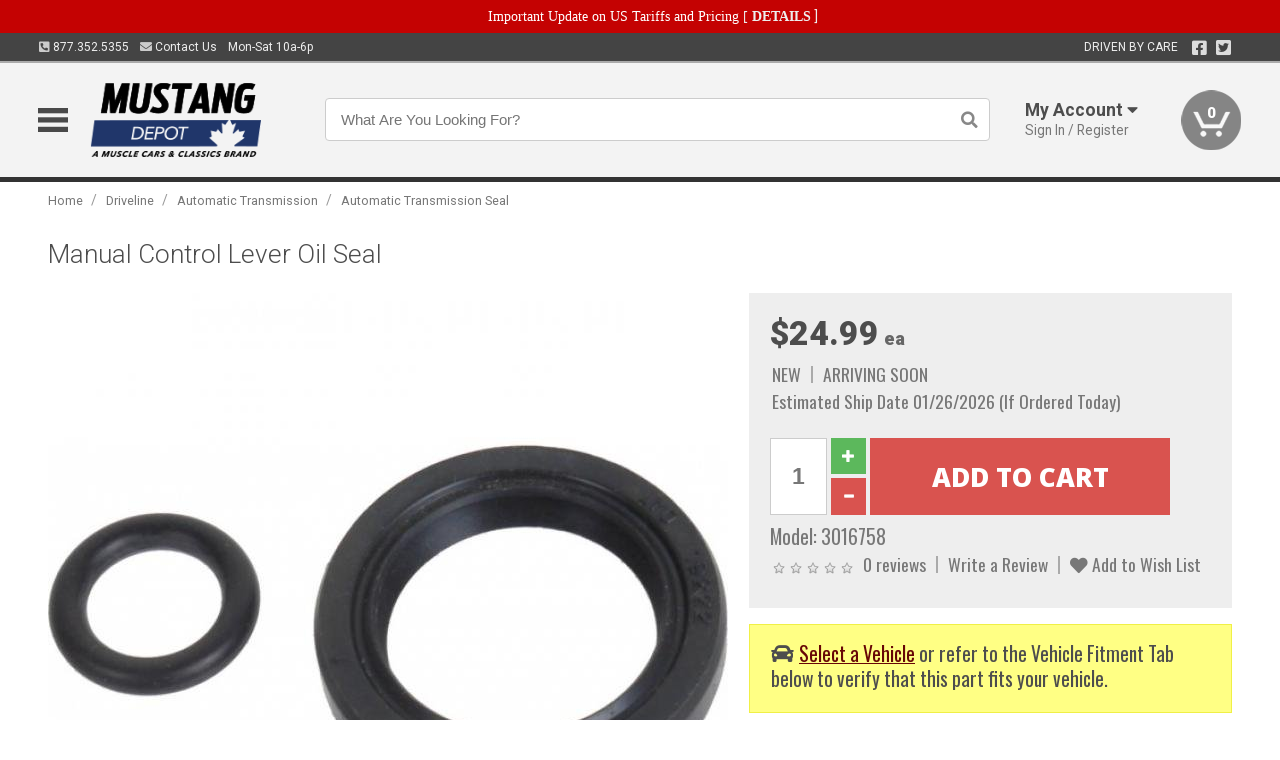

--- FILE ---
content_type: text/html; charset=utf-8
request_url: https://www.mustangdepot.ca/driveline/automatic-transmission/automatic-transmission-seal/manual-control-lever-oil-seal
body_size: 19148
content:
<!DOCTYPE html>
<html dir="ltr" lang="en">
<head>
<meta charset="UTF-8" />
<meta name="viewport" content="width=device-width, initial-scale=1.0, maximum-scale=1.0, user-scalable=no" />
<title>Manual Control Lever Oil Seal | Mustang Depot</title>
<base href="https://www.mustangdepot.ca/" />

<meta property="og:title" content="Manual Control Lever Oil Seal | Mustang Depot" />
<meta property="og:description" content="Model 3016758 - Manual Control Lever Oil Seal - Replacement Of Original For MANUAL CONTROL Lever" />
<meta property="og:type" content="website" />
<meta property="og:url" content="https://www.mustangdepot.ca/driveline/automatic-transmission/automatic-transmission-seal/manual-control-lever-oil-seal" />
<meta property="og:image" content="https://www.mustangdepot.ca/image/cache/823315e79dd509fa8d1f85d189f75e37/716e30f7d39bf4e03277516a2ba850f3.jpg" />
<meta property="og:image:width" content="630" />
<meta property="og:image:height" content="630" />
<meta property="og:image:type" content="image/jpeg" />
			
<meta name="description" content="Model 3016758 - Manual Control Lever Oil Seal - Replacement Of Original For MANUAL CONTROL Lever" />
<link href="https://www.mustangdepot.ca/image/data/favicon.png" rel="icon" />
<link href="https://www.mustangdepot.ca/driveline/automatic-transmission/automatic-transmission-seal/manual-control-lever-oil-seal" rel="canonical" />
<link href="https://fonts.googleapis.com/css2?family=Open+Sans:wght@300;400;600;700;800&family=Oswald:wght@400;500&family=Roboto:wght@300;400;700;900&display=swap" rel="stylesheet">
<script type="text/javascript"> if (!window.console) console = {log: function() {}}; </script>


<script type="text/javascript" src="catalog/view/javascript/jquery/jquery.1.12.4.min.js?v=1731114227"></script>
<script type="text/javascript" src="catalog/view/javascript/jquery/jquery-migrate-1.4.1.min.js?v=1731114227"></script>
<script type="text/javascript" src="catalog/view/javascript/jquery/jquery-ui/jquery-ui.1.11.4.min.js?v=1731114227"></script>
<script type="text/javascript" src="catalog/view/javascript/jquery/tabs.js?v=1731114227"></script>
<script type="text/javascript" src="catalog/view/javascript/fancybox-3.2.5/dist/jquery.fancybox.min.js?v=1731114227"></script>
<script type="text/javascript" src="catalog/view/theme/c7/js/countdown/jquery.plugin.js?v=1731114227"></script>
<script type="text/javascript" src="catalog/view/theme/c7/js/countdown/jquery.countdown.js?v=1731114227"></script>
<script type="text/javascript" src="catalog/view/theme/c7/js/flex/jquery.flexslider.js?v=1731114227"></script>
<script type="text/javascript" src="catalog/view/javascript/rateyo/jquery.rateyo.min.js?v=1731114227"></script>
<script type="text/javascript" src="catalog/view/javascript/common.js?v=1737762333"></script>
<script type="text/javascript" src="catalog/view/javascript/jquery/jquery.cookie.js?v=1731114227"></script>
<script type="text/javascript" src="catalog/view/theme/c7/js/custom.js?v=1731114227"></script>
<script type="text/javascript" src="catalog/view/theme/c7/js/jquery.sticky.js?v=1731114227"></script>
<script type="text/javascript" src="catalog/view/supermenu/supermenu-responsive.js?v=1731114227"></script>
<script type="text/javascript" src="catalog/view/supermenu/jquery.hoverIntent.minified.js?v=1731114227"></script>
<script type="text/javascript" src="catalog/view/javascript/Slidebars-2.0.2/dist/slidebars.js?v=1731114227"></script>
<script type="text/javascript" src="catalog/view/theme/c7/js/slidebars_init.js?v=1728367545"></script>
<script type="text/javascript" src="catalog/view/javascript/jquery/tabs-scroll.js?v=1731114227"></script>
<script type="text/javascript" src="catalog/view/javascript/modal/jquery.modal.min.js?v=1731114227"></script>
<script type="text/javascript" src="catalog/view/javascript/select2/js/select2.min.js?v=1731114227"></script>

<!--[if lte IE 8]>
        <link rel="stylesheet" type="text/css" href="catalog/view/theme/c7/stylesheet/ie.css" />
<![endif]-->


<link rel="stylesheet" type="text/css" href="catalog/view/javascript/jquery/jquery-ui/jquery-ui.1.11.4.smoothness.css?v=1731114227" media="screen" />
<link rel="stylesheet" type="text/css" href="catalog/view/theme/c7/js/flex/flexslider.css?v=1731114227" media="screen" />
<link rel="stylesheet" type="text/css" href="catalog/view/stylesheet/universal.css?v=1763170257" media="screen" />
<link rel="stylesheet" type="text/css" href="resources/external/classic-081711.css?v=1731114227" media="screen" />
<link rel="stylesheet" type="text/css" href="catalog/view/theme/c7/stylesheet/stylesheet.css?v=1763565159" media="screen" />
<link rel="stylesheet" type="text/css" href="catalog/view/theme/c7/stylesheet/responsive.css?v=1731114227" media="screen" />
<link rel="stylesheet" type="text/css" href="catalog/view/theme/c7/stylesheet/font-awesome.min.css?v=1731114227" media="screen" />
<link rel="stylesheet" type="text/css" href="catalog/view/theme/c7/stylesheet/zuma.css?v=1763170257" media="screen" />
<link rel="stylesheet" type="text/css" href="catalog/view/theme/c7_restoration/stylesheet/child.css?v=1728367545" media="screen" />
<link rel="stylesheet" type="text/css" href="catalog/view/javascript/rateyo/jquery.rateyo.min.css?v=1731114227" media="screen" />
<link rel="stylesheet" type="text/css" href="catalog/view/javascript/fancybox-3.2.5/dist/jquery.fancybox.min.css?v=1731114227" media="screen" />
<link rel="stylesheet" type="text/css" href="catalog/view/supermenu/supermenu.css?v=1731114227" media="screen" />
<link rel="stylesheet" type="text/css" href="catalog/view/javascript/Slidebars-2.0.2/dist/slidebars.css?v=1731114227" media="screen" />
<link rel="stylesheet" type="text/css" href="catalog/view/javascript/modal/jquery.modal.css?v=1731114227" media="screen" />
<link rel="stylesheet" type="text/css" href="catalog/view/javascript/select2/css/select2.css?v=1731114227" media="screen" />

<style type="text/css">

.mega_menu > ul > li:hover a {color:#991F19; }
.mega_menu,.mega_menu ul .search_bar ul input,#menu{background:#991F19; }
		.mega_menu ul .search_bar       :hover .fa.icon-search{color:#991F19; }
.box-product > div .cart input, .product-grid > div .cart input, .product-grid > div .cart a.button,.product-list .cart .button,.product-info .cart .button {background:#252525; border-color:#252525; border-color:#252525; border-color:#252525; }
.product-grid > div:hover .compare, .box-product > div:hover .compare,.product-info .cart > div > a.prdcompare,.product-list .compare { display:none;} .box-product .wishlist a, .product-grid .wishlist a{ border:none;} .box-product .wishlist, .product-grid .wishlist{ width:100%;}
.box-product .price .saveribbon, .product-grid .price .saveribbon,.product-list .saveribbon {display:none;}
.discount_timer,.count_holder_small,#ProductPage1{ display:none; visibility:hidden;}
		html,body{background-color:#FFFFFF;}
    	#toppanel #search{ display:block;}
	#toppanel .headeblock{ display:none;}
	@media screen and (max-width: 768px) {
		.mega_menu .mobile_button, .mega_menu .fa.icon-align-justify{ top:0px;}
		.mega_menu > ul{ padding:0px;}
	}

</style>
<!--[if IE 7]>
<link rel="stylesheet" type="text/css" href="catalog/view/supermenu/supermenuie7.css" />
<![endif]-->
<!--[if lt IE 7]>
<link rel="stylesheet" type="text/css" href="catalog/view/supermenu/supermenuie6.css" />
<![endif]-->
<style type="text/css">
 #supermenu ul li a.tll, #supermenu-mobile ul li div .withchild a.theparent { font-size: 14px; }
 #supermenu ul li div a, #supermenu-mobile ul li div .withchild > ul li a { font-size: 12px !important; }
 #supermenu, #supermenu-mobile { 
    background-color:#03326c;
    background-image: -webkit-gradient(linear, 0% 0%, 0% 100%, from(#03326c), to(#03326c));
    background-image: -webkit-linear-gradient(top, #03326c, #03326c); 
    background-image: -moz-linear-gradient(top, #03326c, #03326c);
    background-image: -ms-linear-gradient(top, #03326c, #03326c);
    background-image: -o-linear-gradient(top, #03326c, #03326c);
 }
 #supermenu ul li div.bigdiv, #supermenu-mobile ul li div.bigdiv { background: #fff; }
 #supermenu ul li div.bigdiv.withflyout > .withchildfo > .flyouttoright { background: #edefef; }
</style>


<meta name="google-site-verification" content="LAD_XQHgqHgKST00eIXmg4dFNm0eoIBnqqUO1PniNxc" />


					<!-- Global site tag (gtag.js) - Google Analytics -->
					<script async src="https://www.googletagmanager.com/gtag/js?id=UA-50113768-10"></script>
					<script>
						window.dataLayer = window.dataLayer || [];
						function gtag(){dataLayer.push(arguments);}
						gtag("js", new Date());
						
					gtag("config", "UA-50113768-10");
					gtag("config", "AW-653749744");
					gtag("event", "view_item", {"items":[{"id":"3016758","name":"Manual Control Lever Oil Seal","price":24.99,"google_business_vertical":"retail"}]});
					gtag("config", "AW-653749744/_zy3CNy4_c0BEPDb3bcC", {"phone_conversion_number":"877.352.5355"})
					</script>
							
<script src="https://www.google.com/recaptcha/api.js?onload=captchaLoaded&render=explicit" async defer></script></head>
<body class="boxed pre-init ymm-hb">
<div id="slidebar-left" off-canvas="sidebar-nav left overlay" style="display:none">
  <div class="slidebar-scroll-container">
    <ul class="parents mobile_menu">
      <li class="section">
        <a class="telephone" href="tel:8773525355">We are here to help!<br><span>877.352.5355</span></a>
        <div class="sidebar-close js-close-any">&times;</div>
      </li>
                <li class="section home">
            <a href="/">Home</a>
                      </li>
                <li class="parent">
            <a href="https://www.mustangdepot.ca/branded-merchandise">Branded Merchandise</a>
                        <span class="toggle"></span>
            <ul class="children">
              <li><a href="https://www.mustangdepot.ca/branded-merchandise/bags-backpacks">Bags &amp; Backpacks</a></li><li><a href="https://www.mustangdepot.ca/branded-merchandise/glassware">Glassware</a></li><li><a href="https://www.mustangdepot.ca/branded-merchandise/key-chains-pens">Key Chains &amp; Pens</a></li>            </ul>
                      </li>
                <li class="parent">
            <a href="https://www.mustangdepot.ca/holiday-gifts">Holiday Gifts</a>
                        <span class="toggle"></span>
            <ul class="children">
              <li><a href="https://www.mustangdepot.ca/holiday-gifts/apparel-3056">Apparel</a></li><li><a href="https://www.mustangdepot.ca/holiday-gifts/books-manuals-dvd-3086">Books, Manuals &amp; DVD</a></li><li><a href="https://www.mustangdepot.ca/holiday-gifts/decor-office-3057">Decor &amp; Office</a></li><li><a href="https://www.mustangdepot.ca/holiday-gifts/garage-storage-3095">Garage &amp; Storage</a></li><li><a href="https://www.mustangdepot.ca/holiday-gifts/glassware-kitchen-3063">Glassware &amp; Kitchen</a></li><li><a href="https://www.mustangdepot.ca/holiday-gifts/models-collectibles-3072">Models &amp; Collectibles</a></li><li><a href="https://www.mustangdepot.ca/holiday-gifts/personal-leisure-3073">Personal &amp; Leisure</a></li><li><a href="https://www.mustangdepot.ca/holiday-gifts/travel-outdoors-3080">Travel &amp; Outdoors</a></li>            </ul>
                      </li>
                <li class="parent">
            <a href="https://www.mustangdepot.ca/brakes">Brakes</a>
                        <span class="toggle"></span>
            <ul class="children">
              <li><a href="https://www.mustangdepot.ca/brakes/booster">Booster</a></li><li><a href="https://www.mustangdepot.ca/brakes/brake-tools">Brake Tools</a></li><li><a href="https://www.mustangdepot.ca/brakes/disc-brake-conversion-kits">Disc Brake Conversion Kits</a></li><li><a href="https://www.mustangdepot.ca/brakes/disc-brakes">Disc Brakes</a></li><li><a href="https://www.mustangdepot.ca/brakes/drum-brakes">Drum Brakes</a></li><li><a href="https://www.mustangdepot.ca/brakes/hoses-lines">Hoses & Lines</a></li><li><a href="https://www.mustangdepot.ca/brakes/master-cylinder-65">Master Cylinder</a></li><li><a href="https://www.mustangdepot.ca/brakes/parking-brakes">Parking Brakes</a></li>            </ul>
                      </li>
                <li class="parent">
            <a href="https://www.mustangdepot.ca/cooling">Cooling</a>
                        <span class="toggle"></span>
            <ul class="children">
              <li><a href="https://www.mustangdepot.ca/cooling/air-conditioning-1302">Air Conditioning</a></li><li><a href="https://www.mustangdepot.ca/cooling/blower-motor">Blower Motor</a></li><li><a href="https://www.mustangdepot.ca/cooling/cooling-kits">Cooling Kits</a></li><li><a href="https://www.mustangdepot.ca/cooling/cooling-system-decal">Cooling System Decal</a></li><li><a href="https://www.mustangdepot.ca/cooling/core-support">Core Support</a></li><li><a href="https://www.mustangdepot.ca/cooling/expansion-tank">Expansion Tank</a></li><li><a href="https://www.mustangdepot.ca/cooling/fans-shrouds">Fans & Shrouds</a></li><li><a href="https://www.mustangdepot.ca/cooling/heater-box">Heater Box</a></li><li><a href="https://www.mustangdepot.ca/cooling/hoses">Hoses</a></li><li><a href="https://www.mustangdepot.ca/cooling/radiator">Radiator</a></li><li><a href="https://www.mustangdepot.ca/cooling/temperature-sender">Temperature Sender</a></li><li><a href="https://www.mustangdepot.ca/cooling/thermostat">Thermostat</a></li><li><a href="https://www.mustangdepot.ca/cooling/water-control-valve">Water Control Valve</a></li><li><a href="https://www.mustangdepot.ca/cooling/water-pump">Water Pump</a></li>            </ul>
                      </li>
                <li class="parent">
            <a href="https://www.mustangdepot.ca/driveline">Driveline</a>
                        <span class="toggle"></span>
            <ul class="children">
              <li><a href="https://www.mustangdepot.ca/driveline/automatic-transmission">Automatic Transmission</a></li><li><a href="https://www.mustangdepot.ca/driveline/differential">Differential</a></li><li><a href="https://www.mustangdepot.ca/driveline/drive-axle-shafts">Drive &amp; Axle Shafts</a></li><li><a href="https://www.mustangdepot.ca/driveline/manual-transmission">Manual Transmission</a></li><li><a href="https://www.mustangdepot.ca/driveline/shifters">Shifters</a></li>            </ul>
                      </li>
                <li class="parent">
            <a href="https://www.mustangdepot.ca/electrical">Electrical</a>
                        <span class="toggle"></span>
            <ul class="children">
              <li><a href="https://www.mustangdepot.ca/electrical/electrical-conversion-parts">Electrical Conversion Parts</a></li><li><a href="https://www.mustangdepot.ca/electrical/engine-compartment">Engine Compartment</a></li><li><a href="https://www.mustangdepot.ca/electrical/fuses-flashers-circuit-breakers">Fuses, Flashers &amp; Circuit Breakers</a></li><li><a href="https://www.mustangdepot.ca/electrical/horns">Horns</a></li><li><a href="https://www.mustangdepot.ca/electrical/light-bulbs">Light Bulbs</a></li><li><a href="https://www.mustangdepot.ca/electrical/motors">Motors</a></li><li><a href="https://www.mustangdepot.ca/electrical/relays-resistors">Relays &amp; Resistors</a></li><li><a href="https://www.mustangdepot.ca/electrical/sensors">Sensors</a></li><li><a href="https://www.mustangdepot.ca/electrical/solenoids">Solenoids</a></li><li><a href="https://www.mustangdepot.ca/electrical/switches">Switches</a></li><li><a href="https://www.mustangdepot.ca/electrical/wiring-harness">Wiring Harness</a></li>            </ul>
                      </li>
                <li class="parent">
            <a href="https://www.mustangdepot.ca/engine">Engine</a>
                        <span class="toggle"></span>
            <ul class="children">
              <li><a href="https://www.mustangdepot.ca/engine/air-intake">Air Intake</a></li><li><a href="https://www.mustangdepot.ca/engine/cables">Cables</a></li><li><a href="https://www.mustangdepot.ca/engine/camshaft-valve-train">Camshaft &amp; Valve Train</a></li><li><a href="https://www.mustangdepot.ca/engine/complete-engine">Complete Engine</a></li><li><a href="https://www.mustangdepot.ca/engine/emissions">Emissions</a></li><li><a href="https://www.mustangdepot.ca/engine/engine-belts">Engine Belts</a></li><li><a href="https://www.mustangdepot.ca/engine/engine-block-related">Engine Block &amp; Related</a></li><li><a href="https://www.mustangdepot.ca/engine/engine-decals">Engine Decals</a></li><li><a href="https://www.mustangdepot.ca/engine/engine-dress-up">Engine Dress-Up</a></li><li><a href="https://www.mustangdepot.ca/engine/engine-gasket-sets">Engine Gasket Sets</a></li><li><a href="https://www.mustangdepot.ca/engine/engine-hardware">Engine Hardware</a></li><li><a href="https://www.mustangdepot.ca/engine/engine-mounts">Engine Mounts</a></li><li><a href="https://www.mustangdepot.ca/engine/fuel-system">Fuel System</a></li><li><a href="https://www.mustangdepot.ca/engine/oil-related">Oil Related</a></li><li><a href="https://www.mustangdepot.ca/engine/pulleys">Pulleys</a></li><li><a href="https://www.mustangdepot.ca/engine/valve-covers">Valve Covers</a></li>            </ul>
                      </li>
                <li class="parent">
            <a href="https://www.mustangdepot.ca/exhaust">Exhaust</a>
                        <span class="toggle"></span>
            <ul class="children">
              <li><a href="https://www.mustangdepot.ca/exhaust/catalytic-converter">Catalytic Converter</a></li><li><a href="https://www.mustangdepot.ca/exhaust/exhaust-hardware">Exhaust Hardware</a></li><li><a href="https://www.mustangdepot.ca/exhaust/exhaust-manifold">Exhaust Manifold</a></li><li><a href="https://www.mustangdepot.ca/exhaust/exhaust-pipes">Exhaust Pipes</a></li><li><a href="https://www.mustangdepot.ca/exhaust/exhaust-systems">Exhaust Systems</a></li><li><a href="https://www.mustangdepot.ca/exhaust/exhaust-tips-bezels">Exhaust Tips &amp; Bezels</a></li><li><a href="https://www.mustangdepot.ca/exhaust/exhaust-wrap-paint">Exhaust Wrap &amp; Paint</a></li><li><a href="https://www.mustangdepot.ca/exhaust/headers">Headers</a></li><li><a href="https://www.mustangdepot.ca/exhaust/mufflers">Mufflers</a></li><li><a href="https://www.mustangdepot.ca/exhaust/side-exhaust">Side Exhaust</a></li>            </ul>
                      </li>
                <li class="parent">
            <a href="https://www.mustangdepot.ca/exterior">Exterior</a>
                        <span class="toggle"></span>
            <ul class="children">
              <li><a href="https://www.mustangdepot.ca/exterior/antennas">Antennas</a></li><li><a href="https://www.mustangdepot.ca/exterior/body-fasteners-shims">Body Fasteners &amp; Shims</a></li><li><a href="https://www.mustangdepot.ca/exterior/convertible">Convertible</a></li><li><a href="https://www.mustangdepot.ca/exterior/door-395">Door</a></li><li><a href="https://www.mustangdepot.ca/exterior/emblems-decals">Emblems &amp; Decals</a></li><li><a href="https://www.mustangdepot.ca/exterior/exterior-protection">Exterior Protection</a></li><li><a href="https://www.mustangdepot.ca/exterior/fender-quarter-louvers">Fender &amp; Quarter Louvers</a></li><li><a href="https://www.mustangdepot.ca/exterior/front-rear-bumpers">Front &amp; Rear Bumpers</a></li><li><a href="https://www.mustangdepot.ca/exterior/gas-door">Gas Door</a></li><li><a href="https://www.mustangdepot.ca/exterior/glass-window">Glass &amp; Window</a></li><li><a href="https://www.mustangdepot.ca/exterior/grilles">Grilles</a></li><li><a href="https://www.mustangdepot.ca/exterior/ground-effects-body-kits">Ground Effects &amp; Body Kits</a></li><li><a href="https://www.mustangdepot.ca/exterior/hood-cowl">Hood & Cowl</a></li><li><a href="https://www.mustangdepot.ca/exterior/license-plates-frames">License Plates &amp; Frames</a></li><li><a href="https://www.mustangdepot.ca/exterior/lights">Lights</a></li><li><a href="https://www.mustangdepot.ca/exterior/mirrors">Mirrors</a></li><li><a href="https://www.mustangdepot.ca/exterior/moldings">Moldings</a></li><li><a href="https://www.mustangdepot.ca/exterior/replacement-body-panels">Replacement Body Panels</a></li><li><a href="https://www.mustangdepot.ca/exterior/roof-panels-t-tops">Roof Panels &amp; T-Tops</a></li><li><a href="https://www.mustangdepot.ca/exterior/spoilers-wings">Spoilers &amp; Wings</a></li><li><a href="https://www.mustangdepot.ca/exterior/tonneau-cover-1112">Tonneau Cover</a></li><li><a href="https://www.mustangdepot.ca/exterior/trailer-hitches">Trailer Hitches</a></li><li><a href="https://www.mustangdepot.ca/exterior/truck-bed-tailgate">Truck Bed &amp; Tailgate</a></li><li><a href="https://www.mustangdepot.ca/exterior/trunk-cargo-467">Trunk &amp; Cargo</a></li><li><a href="https://www.mustangdepot.ca/exterior/window-louvers">Window Louvers</a></li><li><a href="https://www.mustangdepot.ca/exterior/windshield-wiper-washer">Windshield Wiper &amp; Washer</a></li>            </ul>
                      </li>
                <li class="parent">
            <a href="https://www.mustangdepot.ca/interior">Interior</a>
                        <span class="toggle"></span>
            <ul class="children">
              <li><a href="https://www.mustangdepot.ca/interior/accessories">Accessories</a></li><li><a href="https://www.mustangdepot.ca/interior/audio">Audio</a></li><li><a href="https://www.mustangdepot.ca/interior/carpet-insulation">Carpet &amp; Insulation</a></li><li><a href="https://www.mustangdepot.ca/interior/console">Console</a></li><li><a href="https://www.mustangdepot.ca/interior/dash">Dash</a></li><li><a href="https://www.mustangdepot.ca/interior/door-window">Door &amp; Window</a></li><li><a href="https://www.mustangdepot.ca/interior/gauges-608">Gauges</a></li><li><a href="https://www.mustangdepot.ca/interior/glove-box">Glove Box</a></li><li><a href="https://www.mustangdepot.ca/interior/headliners-sail-panels">Headliners &amp; Sail Panels</a></li><li><a href="https://www.mustangdepot.ca/interior/kick-panels-related">Kick Panels &amp; Related</a></li><li><a href="https://www.mustangdepot.ca/interior/lights-622">Lights</a></li><li><a href="https://www.mustangdepot.ca/interior/mirrors-633">Mirrors</a></li><li><a href="https://www.mustangdepot.ca/interior/package-tray">Package Tray</a></li><li><a href="https://www.mustangdepot.ca/interior/pedals-pads">Pedals & Pads</a></li><li><a href="https://www.mustangdepot.ca/interior/rear-compartment">Rear Compartment</a></li><li><a href="https://www.mustangdepot.ca/interior/roof-panel">Roof Panel</a></li><li><a href="https://www.mustangdepot.ca/interior/screws-fasteners">Screws &amp; Fasteners</a></li><li><a href="https://www.mustangdepot.ca/interior/seat-belts">Seat Belts</a></li><li><a href="https://www.mustangdepot.ca/interior/seats">Seats</a></li><li><a href="https://www.mustangdepot.ca/interior/sunvisors">Sunvisors</a></li><li><a href="https://www.mustangdepot.ca/interior/trim-panels">Trim Panels</a></li><li><a href="https://www.mustangdepot.ca/interior/wheel-column">Wheel &amp; Column</a></li>            </ul>
                      </li>
                <li class="parent">
            <a href="https://www.mustangdepot.ca/steering">Steering</a>
                        <span class="toggle"></span>
            <ul class="children">
              <li><a href="https://www.mustangdepot.ca/steering/control-valve-related">Control Valve &amp; Related</a></li><li><a href="https://www.mustangdepot.ca/steering/idler-arms">Idler Arms</a></li><li><a href="https://www.mustangdepot.ca/steering/pitman-arm">Pitman Arm</a></li><li><a href="https://www.mustangdepot.ca/steering/rack-pinion">Rack &amp; Pinion</a></li><li><a href="https://www.mustangdepot.ca/steering/relay-rod-drag-link">Relay Rod &amp; Drag Link</a></li><li><a href="https://www.mustangdepot.ca/steering/steering-belts">Steering Belts</a></li><li><a href="https://www.mustangdepot.ca/steering/steering-boxes-related">Steering Boxes &amp; Related</a></li><li><a href="https://www.mustangdepot.ca/steering/steering-cylinder-related">Steering Cylinder &amp; Related</a></li><li><a href="https://www.mustangdepot.ca/steering/steering-hoses-related">Steering Hoses &amp; Related</a></li><li><a href="https://www.mustangdepot.ca/steering/steering-kits">Steering Kits</a></li><li><a href="https://www.mustangdepot.ca/steering/steering-pumps-related">Steering Pumps &amp; Related</a></li><li><a href="https://www.mustangdepot.ca/steering/tie-rod-ends-related">Tie Rod Ends &amp; Related</a></li>            </ul>
                      </li>
                <li class="parent">
            <a href="https://www.mustangdepot.ca/suspension">Suspension</a>
                        <span class="toggle"></span>
            <ul class="children">
              <li><a href="https://www.mustangdepot.ca/suspension/rear-suspension-related">Rear Suspension &amp; Related</a></li><li><a href="https://www.mustangdepot.ca/suspension/air-ride-kits">Air Ride Kits</a></li><li><a href="https://www.mustangdepot.ca/suspension/body-mounts-related">Body Mounts &amp; Related</a></li><li><a href="https://www.mustangdepot.ca/suspension/control-arms">Control Arms</a></li><li><a href="https://www.mustangdepot.ca/suspension/frame">Frame</a></li><li><a href="https://www.mustangdepot.ca/suspension/front-suspension-related">Front Suspension &amp; Related</a></li><li><a href="https://www.mustangdepot.ca/suspension/performance-suspension-kits">Performance Suspension Kits</a></li><li><a href="https://www.mustangdepot.ca/suspension/shock-absorbers">Shock Absorbers</a></li><li><a href="https://www.mustangdepot.ca/suspension/springs">Springs</a></li><li><a href="https://www.mustangdepot.ca/suspension/strut-rods">Strut Rods</a></li><li><a href="https://www.mustangdepot.ca/suspension/sway-bars">Sway Bars</a></li><li><a href="https://www.mustangdepot.ca/suspension/trailing-arms">Trailing Arms</a></li>            </ul>
                      </li>
                <li class="parent">
            <a href="https://www.mustangdepot.ca/weatherstrip">Weatherstrip</a>
                        <span class="toggle"></span>
            <ul class="children">
              <li><a href="https://www.mustangdepot.ca/weatherstrip/body-seals">Body Seals</a></li><li><a href="https://www.mustangdepot.ca/weatherstrip/body-weatherstrip">Body Weatherstrip</a></li><li><a href="https://www.mustangdepot.ca/weatherstrip/body-weatherstrip-kits">Body Weatherstrip Kits</a></li><li><a href="https://www.mustangdepot.ca/weatherstrip/convertible-top-weatherstrip-932">Convertible Top Weatherstrip</a></li><li><a href="https://www.mustangdepot.ca/weatherstrip/hardtop-weatherstrip">Hardtop Weatherstrip</a></li><li><a href="https://www.mustangdepot.ca/weatherstrip/universal-3108">Universal</a></li><li><a href="https://www.mustangdepot.ca/weatherstrip/weatherstrip-installation">Weatherstrip Installation</a></li><li><a href="https://www.mustangdepot.ca/weatherstrip/windowfelt-kits">Windowfelt Kits</a></li>            </ul>
                      </li>
                <li class="parent">
            <a href="https://www.mustangdepot.ca/wheels">Wheels</a>
                        <span class="toggle"></span>
            <ul class="children">
              <li><a href="https://www.mustangdepot.ca/wheels/spare-tire">Spare Tire</a></li><li><a href="https://www.mustangdepot.ca/wheels/stock-custom-wheels">Stock &amp; Custom Wheels</a></li><li><a href="https://www.mustangdepot.ca/wheels/tires">Tires</a></li><li><a href="https://www.mustangdepot.ca/wheels/wheel-tire-sets">Wheel &amp; Tire Sets</a></li><li><a href="https://www.mustangdepot.ca/wheels/wheel-accessories">Wheel Accessories</a></li><li><a href="https://www.mustangdepot.ca/wheels/wheel-bearings-related">Wheel Bearings &amp; Related</a></li>            </ul>
                      </li>
                <li class="parent">
            <a href="https://www.mustangdepot.ca/apparel">Apparel</a>
                        <span class="toggle"></span>
            <ul class="children">
              <li><a href="https://www.mustangdepot.ca/apparel/ladies">Ladies</a></li><li><a href="https://www.mustangdepot.ca/apparel/mens">Mens</a></li>            </ul>
                      </li>
                <li class="parent">
            <a href="https://www.mustangdepot.ca/lifestyle">Lifestyle</a>
                        <span class="toggle"></span>
            <ul class="children">
              <li><a href="https://www.mustangdepot.ca/lifestyle/books-manuals-dvd">Books, Manuals, &amp; DVD</a></li><li><a href="https://www.mustangdepot.ca/lifestyle/car-care-protection-tools">Car Care, Protection &amp; Tools</a></li><li><a href="https://www.mustangdepot.ca/lifestyle/decor-office">Decor &amp; Office</a></li><li><a href="https://www.mustangdepot.ca/lifestyle/glassware-kitchen">Glassware &amp; Kitchen</a></li><li><a href="https://www.mustangdepot.ca/lifestyle/models-collectibles">Models &amp; Collectibles</a></li><li><a href="https://www.mustangdepot.ca/lifestyle/personal-leisure">Personal &amp; Leisure</a></li><li><a href="https://www.mustangdepot.ca/lifestyle/travel-outdoors">Travel &amp; Outdoors</a></li><li><a href="https://www.mustangdepot.ca/lifestyle/vehicle-accessories-addons">Vehicle Accessories &amp; Addons</a></li>            </ul>
                      </li>
          </ul>
  </div>
</div><div class="modal-overlay"></div>
<div id="canvas-container" canvas="container">
<div id="topbar" class="low">
	<div id="header_top">
<style type="text/css">
	#ultimate_banners-17 p {
		margin: 0;
	}
	#ultimate_banners-17 {
		position: relative;
					background: #C40202;
													padding: 5px 0px 5px 25px;
					}
	</style>

<div id="ultimate_banners-17">
		<p style="text-align: center;"><span style="background-color: initial; color: rgb(255, 255, 255); font-family: Tahoma; font-size: 14px;">Important Update on US Tariffs and Pricing</span><span style="background-color: initial; color: rgb(255, 255, 255); font-family: Tahoma; font-size: 14px; font-weight: 700;">&nbsp;</span><span style="color: rgb(255, 255, 255);"><span style="box-sizing: border-box; font-family: Arial, Gadget, sans-serif; font-size: 12px; font-style: normal; font-variant-ligatures: normal; font-variant-caps: normal; letter-spacing: normal; orphans: 2; text-align: center; text-indent: 0px; text-transform: none; white-space: normal; widows: 2; word-spacing: 0px; -webkit-text-stroke-width: 0px; text-decoration-thickness: initial; text-decoration-style: initial; text-decoration-color: initial; float: none; display: inline !important;"><span style="box-sizing: border-box; font-family: Tahoma; font-size: 14px;">[&nbsp;</span></span><a href="important-update-US-Tariffs-Pricing" style="background-image: initial; background-position: 0px 0px; background-size: initial; background-repeat: initial; background-attachment: initial; background-origin: initial; background-clip: initial; box-sizing: border-box; text-decoration: none; cursor: pointer; font-size: 12px; font-style: normal; font-variant-ligatures: normal; font-variant-caps: normal; letter-spacing: normal; orphans: 2; text-align: center; text-indent: 0px; text-transform: none; white-space: normal; widows: 2; word-spacing: 0px; -webkit-text-stroke-width: 0px; font-family: Tahoma; font-weight: bold;"><span style="font-size: 14px;">DETAILS</span></a><span style="font-size: 14px;">&nbsp;]</span></span></p></div>

<script type="text/javascript">
	function closeBanner(id,self) {
		element = $(self);
		$.get('index.php?route=module/ultimate_banners/closeBanner&id=' + id, function(data) {
			if (data) {
				alert(data);
			} else {
				var topBarHeight = $("#topbar")[0].getBoundingClientRect().bottom - $("#topbar")[0].getBoundingClientRect().top;
				var parentHeight = element.parent()[0].getBoundingClientRect().bottom - element.parent()[0].getBoundingClientRect().top;
				topBarHeight -= parentHeight;
				$('#header').animate({'padding-top':topBarHeight},400);
   				$("#supermenu-wrapper").unstick().sticky({ topSpacing: topBarHeight });
				element.parent().slideUp(400);
			}
		});
	}
</script></div>
	<div class="wrapper table">
		<div class="left">
			<span class="cell"><a class="telephone" data-tel="877.352.5355" href="tel:8773525355"><i class="fas fa-phone-square-alt"></i> 877.352.5355</a></span>
			<span class="cell"><a class="contact" href="https://www.mustangdepot.ca/contact"><i class="fas fa-envelope"></i> Contact Us</a></span>
			<span class="cell hours">Mon-Sat 10a-6p </span>
		</div>
				<div class="right"><span class="cell chat-cell" style="display: none" id="chat-status"></span> <span class="cell tagline">DRIVEN BY CARE</span><span class="cell social"><a target="_blank" title="Facebook" href="https://www.facebook.com/mustangdepotca"><i class="fab fa-facebook-square"></i></a> <a target="_blank" title="Twitter" href="https://twitter.com/canadamusclecar"><i class="fab fa-twitter-square"></i></a></span>





		<span class="cell"></div>
	</div>
</div>
<div id="header">
	<div class="wrapper clearafter">
		<ul class="nav">
			<li class="left" id="hamburger"><img loading="lazy" width="30" height="24" src="/image/icons/mobile-30-24-blk.png" /></li>
			<li class="left nav-logo min" id="logo"><a href="/"><img loading="lazy" width="234" height="86" src="https://www.mustangdepot.ca/image/cache/c6e7eed9a08e012a605a3c49f2ef6fca/26d1f9c778ccc0bb516fc841fba94a37.png" title="Mustang Depot" alt="Mustang Depot" /></a></li>
			<li class="nav-search nav-search-desktop"><input type="text" name="search" value="" placeholder="What Are You Looking For?" autocomplete="off"><i class="fas fa-search"></i></li>
			<li class="nav-search nav-search-mobile"><input type="text" name="search" value="" placeholder="Search&hellip;" autocomplete="off"><i class="fas fa-search"></i></li>


			<li class="modal-wrapper min">
				<div class="overlay"></div>
									<span class="trigger account">
						<i class="mobile fas fa-user"></i><strong>My Account <i class="fas fa-caret-down"></i></strong><span class="light">Sign In / Register</span>
					</span>
					<div class="modal form">
						<div class="modal-close no-select">&times;</div>
						<form action="https://www.mustangdepot.ca/index.php?route=checkout/checkout_one" method="post" enctype="multipart/form-data">
							<div class="row left"><span class="heading">Sign In</span></div>
							<div class="row input-wrapper"><span class="label">Email</span><input name="email_login" type="text" autocomplete="off" /></div>
							<div class="row input-wrapper"><span class="label">Password</span><input name="password_login" type="password" autocomplete="off" /></div>
							<div class="row small"><a class="text-primary" href="https://www.mustangdepot.ca/index.php?route=account/forgotten">Forgot Password?</a></div>
							<div class="row"><a onclick="$(this).closest('form').submit()" class="button btn-primary">Sign In</a>
							<input name="redirect" value="https://www.mustangdepot.ca/driveline/automatic-transmission/automatic-transmission-seal/manual-control-lever-oil-seal" type="hidden"></div>
								<div class="row"><a href="https://www.mustangdepot.ca/index.php?route=checkout/checkout_one">New user? Register here.</a></div>
						</form>
					</div>
							</li>

			<li class="nav-cart"><div id="cart">
  <div class="heading">
    <a href="/index.php?route=checkout/cart"><span id="cart-total"><span class="min">0</span></span></a></div>
  <div class="content">
    <div class="inner">
      <div class="empty">Your shopping cart is empty!</div>
      </div>
  </div>
</div></li>
		</ul>
	</div>
</div>

<div id="header_bottom"></div>
<div id="container">
<div id="container-inner">
<style id="dynamic-styles"></style>
<div class="white-wrapper">
  <div class="wrapper">
	
<style>
	table.attribute a { color: #AD0A0A; }
	table.attribute a:hover { color: #DD0D0D; }
</style>
		

<script type="application/ld+json">
{
  "@context": "http://schema.org",
  "@type": "BreadcrumbList",
  "itemListElement": [
  	  {
	    "@type": "ListItem",
	    "position": 1,
	    "item": {
	      "@id": "https://www.mustangdepot.ca/index.php?route=common/home",
	      "name": "Home"
	    }
	  },	  {
	    "@type": "ListItem",
	    "position": 2,
	    "item": {
	      "@id": "https://www.mustangdepot.ca/driveline",
	      "name": "Driveline"
	    }
	  },	  {
	    "@type": "ListItem",
	    "position": 3,
	    "item": {
	      "@id": "https://www.mustangdepot.ca/driveline/automatic-transmission",
	      "name": "Automatic Transmission"
	    }
	  },	  {
	    "@type": "ListItem",
	    "position": 4,
	    "item": {
	      "@id": "https://www.mustangdepot.ca/driveline/automatic-transmission/automatic-transmission-seal",
	      "name": "Automatic Transmission Seal"
	    }
	  }  ]
}
</script>
<script type="application/ld+json">
	{"@context":"https:\/\/schema.org\/","@type":"Product","name":"Manual Control Lever Oil Seal","sku":"3016758","mpn":"3016758","offers":{"@type":"Offer","url":"https:\/\/www.mustangdepot.ca\/driveline\/automatic-transmission\/automatic-transmission-seal\/manual-control-lever-oil-seal","price":24.99,"priceValidUntil":"2027-01-19","priceCurrency":"CAD","itemCondition":"http:\/\/schema.org\/NewCondition","availability":"http:\/\/schema.org\/OnlineOnly"},"image":"https:\/\/www.mustangdepot.ca\/image\/cache\/823315e79dd509fa8d1f85d189f75e37\/195d9cbdc7273ec6aa18f6b1c7015ce3.jpg","description":"<p>Replacement Of Original For MANUAL CONTROL Lever<\/p>\r\n"}</script>
			
    <div class="breadcrumb">
            <a href="https://www.mustangdepot.ca/index.php?route=common/home">Home</a>
             / <a href="https://www.mustangdepot.ca/driveline">Driveline</a>
             / <a href="https://www.mustangdepot.ca/driveline/automatic-transmission">Automatic Transmission</a>
             / <a href="https://www.mustangdepot.ca/driveline/automatic-transmission/automatic-transmission-seal">Automatic Transmission Seal</a>
          </div>
        <div id="content">
      <div class="box">
        <div class="product-info">
          <h1 class="propage"><span>Manual Control Lever Oil Seal</span></h1>
                    <div class="upper-block-wrapper">
            <div class="left">
                          <div class="image"><a href="https://www.mustangdepot.ca/image/cache/823315e79dd509fa8d1f85d189f75e37/195d9cbdc7273ec6aa18f6b1c7015ce3.jpg" title="Manual Control Lever Oil Seal" data-fancybox="product_images"><img loading="lazy" width="680" height="680" src="https://www.mustangdepot.ca/image/cache/823315e79dd509fa8d1f85d189f75e37/fbe549a3bf8bd3d591f9474a6e9d8d81.jpg" title="Manual Control Lever Oil Seal" alt="Manual Control Lever Oil Seal" id="image" /></a></div>
                                          <div class="image-additional">
                <a href="https://www.mustangdepot.ca/image/cache/823315e79dd509fa8d1f85d189f75e37/249240f36a924e99ef88bf263d83dd7c.jpg" title="Manual Control Lever Oil Seal" data-fancybox="product_images"><img loading="lazy" width="60" height="60" src="https://www.mustangdepot.ca/image/cache/823315e79dd509fa8d1f85d189f75e37/95804c8647ad7b1bae78da3ceb49f738.jpg" title="Manual Control Lever Oil Seal" alt="Manual Control Lever Oil Seal" /></a>              </div>
                          </div>
                        <div class="right right-top">
                                            <div class="price">
                            		      <div><span class="price-fixed"><span id="opu_price">$24.99<span class="uom"> ea</span></span></span></div>
                  <div class="paybright-widget-container"></div>                                                                      </div>
              
              
              <div class="stock">
                <div class="container"><span class="stock-info " >NEW</span><span class="stock-info " >ARRIVING SOON</span><span class="stock-info " >Estimated Ship Date 01/26/2026 (If Ordered Today)</span></div>
              </div>

              <div class="cart">
                <div>
                  <input type="hidden" name="product_id" size="2" value="3016758" />
                  <input type="text" name="quantity" value="1" />
                                    <div class="controls">
                    <div class="glyphicon-plus glyphicon btn-success btn" aria-hidden="true"></div>
                    <div class="glyphicon-minus glyphicon btn btn-danger" aria-hidden="true"></div>
                  </div>
                                    <input type="button" value="Add to Cart" id="button-cart" class="btn btn-danger" />
                </div>
              </div>
 
              <div class="description">
                <span>Model: <div id="supplier_part_numbers" style="display:none">40476 FO15 64-40476 C7AZ-7B498-A 66-40476-2 49-40476-1 44-40476-1 51-40476-1 60-40476-1 48-40476-1 66-40476-1 42-40476-1</div>3016758</span><br />
              </div>
                            <div class="review">
                <div><span><img loading="lazy" width="83" height="15" src="catalog/view/theme/amazecart/image/stars-0.png" alt="0 reviews" />&nbsp;&nbsp;<a onclick="$('a[href=\'#tab-review\']').click();">0 reviews</a></span><span><a onclick="$('a[href=\'#tab-review\']').click();">Write a Review</a></span><span><a onclick="addToWishList('3016758');" class="prdwishlist"><i class="fas fa-heart"></i> Add to Wish List</a></span></div>
                                              </div>
            </div>
                                                <div class="right right-bottom fitment-wrapper alert none-selected"><div class="fitment"><i class="fas fa-car"></i><div class="select-vehicle"><a class="link">Select a Vehicle</a> or refer to the Vehicle Fitment Tab below to verify that this part fits your vehicle.</div></div></div>            <div class="right right-bottom action-icons">
              <div class="tooltip shipping shipping_desc" title="This item ships at the standard ground rate."><img loading="lazy" width="100" height="50" class="icon" src="/image/icons/delivery_truck-50.png" /><span class="shipping_name">STANDARD<br>DELIVERY</span></div>
              <div class="tooltip pickup" title="Our inventory is stored in multiple warehouses. If you plan on picking up your order, please call us to ensure we have your product available on the day you plan on picking up. Orders ready for pickup must be picked up within 14 days."><img loading="lazy" width="63" height="50" class="icon" src="/image/icons/store_icon-50.png" /><span>STORE PICKUP<br>[More Info]</span></div>              <div><img loading="lazy" width="50" height="50" class="icon" src="/image/icons/question_mark-50.png" /><span><a href="tel:8773525355">CALL US<br>877.352.5355</a></span></div>
              <div id="product-chat-status"></div>
            </div>
          </div>
        </div>
        <div id="tabs" class="htabs clearafter"><a href="#tab-description">Description</a>
                    <a href="#tab-vehicle">Vehicle Fitment</a>
          
		 		 	 
                              <a href="#tab-review">Reviews (0)</a>
                    <a href="#tab-pquestion">Product Q&A </a>
                                    <a href="#tab-related">Related Products</a>
                    </div>
        <div id="tab-description" class="tab-content"><p>Replacement Of Original For MANUAL CONTROL Lever</p>
</div>

 
    
 
  
				
        
                <div id="tab-vehicle" class="tab-content">
          <h2>Vehicle Fitment:</h2>
          <div class="info-box"><span class="far fa-lightbulb icon-lightbulb" style="font-size: 1.1em; padding-right: 2px"> </span> The Vehicle Fitment Guide is to be used as a general reference. The data has been provided by our suppliers and manufacturers and may contain errors or incorrect data.  Always refer to a professional to verify correct fitment for your vehicle.</div>
          <table class="attribute">
            <thead>
            <tr>
              <td class="fitment-make">Make</td>
              <td class="fitment-model">Model</td>
                            <td class="fitment-years">Years</td>
                                        </tr>
            </thead>
            <tbody>
                        <tr>
              <td class="fitment-make">Ford</td>
              <td class="fitment-model">300</td>
                            <td class="fitment-years">1963</td>
                                        </tr> 
                        <tr>
              <td class="fitment-make">Ford</td>
              <td class="fitment-model">Anglia</td>
                            <td class="fitment-years">1958 - 1968</td>
                                        </tr> 
                        <tr>
              <td class="fitment-make">Ford</td>
              <td class="fitment-model">Bronco</td>
                            <td class="fitment-years">1973 - 1979</td>
                                        </tr> 
                        <tr>
              <td class="fitment-make">Ford</td>
              <td class="fitment-model">Club</td>
                            <td class="fitment-years">1958 - 1959</td>
                                        </tr> 
                        <tr>
              <td class="fitment-make">Ford</td>
              <td class="fitment-model">Consul</td>
                            <td class="fitment-years">1958 - 1964</td>
                                        </tr> 
                        <tr>
              <td class="fitment-make">Ford</td>
              <td class="fitment-model">Cortina</td>
                            <td class="fitment-years">1963 - 1970</td>
                                        </tr> 
                        <tr>
              <td class="fitment-make">Ford</td>
              <td class="fitment-model">Country Sedan</td>
                            <td class="fitment-years">1958 - 1972</td>
                                        </tr> 
                        <tr>
              <td class="fitment-make">Ford</td>
              <td class="fitment-model">Country Squire</td>
                            <td class="fitment-years">1958 - 1972</td>
                                        </tr> 
                        <tr>
              <td class="fitment-make">Ford</td>
              <td class="fitment-model">Courier</td>
                            <td class="fitment-years">1973 - 1979</td>
                                        </tr> 
                        <tr>
              <td class="fitment-make">Ford</td>
              <td class="fitment-model">Custom 300</td>
                            <td class="fitment-years">1958 - 1960</td>
                                        </tr> 
                        <tr>
              <td class="fitment-make">Ford</td>
              <td class="fitment-model">Custom 500</td>
                            <td class="fitment-years">1964 - 1972</td>
                                        </tr> 
                        <tr>
              <td class="fitment-make">Ford</td>
              <td class="fitment-model">Custom</td>
                            <td class="fitment-years">1964 - 1972</td>
                                        </tr> 
                        <tr>
              <td class="fitment-make">Ford</td>
              <td class="fitment-model">Del Rio Wagon</td>
                            <td class="fitment-years">1958</td>
                                        </tr> 
                        <tr>
              <td class="fitment-make">Ford</td>
              <td class="fitment-model">F-100</td>
                            <td class="fitment-years">1973 - 1979</td>
                                        </tr> 
                        <tr>
              <td class="fitment-make">Ford</td>
              <td class="fitment-model">F-150</td>
                            <td class="fitment-years">1975 - 1979</td>
                                        </tr> 
                        <tr>
              <td class="fitment-make">Ford</td>
              <td class="fitment-model">F-250</td>
                            <td class="fitment-years">1973 - 1979</td>
                                        </tr> 
                        <tr>
              <td class="fitment-make">Ford</td>
              <td class="fitment-model">F-350</td>
                            <td class="fitment-years">1973 - 1979</td>
                                        </tr> 
                        <tr>
              <td class="fitment-make">Ford</td>
              <td class="fitment-model">F-500</td>
                            <td class="fitment-years">1975 - 1977</td>
                                        </tr> 
                        <tr>
              <td class="fitment-make">Ford</td>
              <td class="fitment-model">Fairlane</td>
                            <td class="fitment-years">1958 - 1970</td>
                                        </tr> 
                        <tr>
              <td class="fitment-make">Ford</td>
              <td class="fitment-model">Ford 300</td>
                            <td class="fitment-years">1963</td>
                                        </tr> 
                        <tr>
              <td class="fitment-make">Ford</td>
              <td class="fitment-model">Galaxie 500</td>
                            <td class="fitment-years">1962 - 1972</td>
                                        </tr> 
                        <tr>
              <td class="fitment-make">Ford</td>
              <td class="fitment-model">Galaxie</td>
                            <td class="fitment-years">1959 - 1967</td>
                                        </tr> 
                        <tr>
              <td class="fitment-make">Ford</td>
              <td class="fitment-model">LTD</td>
                            <td class="fitment-years">1965 - 1972</td>
                                        </tr> 
                        <tr>
              <td class="fitment-make">Ford</td>
              <td class="fitment-model">M-400</td>
                            <td class="fitment-years">1973</td>
                                        </tr> 
                        <tr>
              <td class="fitment-make">Ford</td>
              <td class="fitment-model">M-450</td>
                            <td class="fitment-years">1974</td>
                                        </tr> 
                        <tr>
              <td class="fitment-make">Ford</td>
              <td class="fitment-model">Mustang</td>
                            <td class="fitment-years">1964 - 1973</td>
                                        </tr> 
                        <tr>
              <td class="fitment-make">Ford</td>
              <td class="fitment-model">Ranch Wagon</td>
                            <td class="fitment-years">1958 - 1972</td>
                                        </tr> 
                        <tr>
              <td class="fitment-make">Ford</td>
              <td class="fitment-model">Ranchero</td>
                            <td class="fitment-years">1958 - 1979</td>
                                        </tr> 
                        <tr>
              <td class="fitment-make">Ford</td>
              <td class="fitment-model">Squire</td>
                            <td class="fitment-years">1958 - 1960</td>
                                        </tr> 
                        <tr>
              <td class="fitment-make">Ford</td>
              <td class="fitment-model">Sunliner</td>
                            <td class="fitment-years">1958 - 1960</td>
                                        </tr> 
                        <tr>
              <td class="fitment-make">Ford</td>
              <td class="fitment-model">Thunderbird</td>
                            <td class="fitment-years">1955 - 1979</td>
                                        </tr> 
                        <tr>
              <td class="fitment-make">Ford</td>
              <td class="fitment-model">Torino</td>
                            <td class="fitment-years">1968 - 1971</td>
                                        </tr> 
                        <tr>
              <td class="fitment-make">Ford</td>
              <td class="fitment-model">Victoria</td>
                            <td class="fitment-years">1958 - 1960</td>
                                        </tr> 
                        <tr>
              <td class="fitment-make">Mercury</td>
              <td class="fitment-model">Colony Park</td>
                            <td class="fitment-years">1964 - 1972</td>
                                        </tr> 
                        <tr>
              <td class="fitment-make">Mercury</td>
              <td class="fitment-model">Marauder</td>
                            <td class="fitment-years">1964 - 1970</td>
                                        </tr> 
                        <tr>
              <td class="fitment-make">Mercury</td>
              <td class="fitment-model">Marquis</td>
                            <td class="fitment-years">1967 - 1972</td>
                                        </tr> 
                        <tr>
              <td class="fitment-make">Mercury</td>
              <td class="fitment-model">Montclair</td>
                            <td class="fitment-years">1964 - 1968</td>
                                        </tr> 
                        <tr>
              <td class="fitment-make">Mercury</td>
              <td class="fitment-model">Monterey</td>
                            <td class="fitment-years">1964 - 1972</td>
                                        </tr> 
                        <tr>
              <td class="fitment-make">Mercury</td>
              <td class="fitment-model">Park Lane</td>
                            <td class="fitment-years">1964 - 1968</td>
                                        </tr> 
                        </tbody>
          </table>
        </div>
        
                
                          <div id="tab-review" class="tab-content">
            <h2>Reviews:</h2>
            <div id="review"></div>
            <a id="review-title" class="closed button btn-info">Write a Review</a>
            <div id="review-form" class="cell-wrapper">
              <div class="cell">
                <div>
                  <strong><span class="required">*</span> Your Name:</strong>
                  <input type="text" name="name" value=""  />
                </div>
                <div>
                  <strong><span class="required">*</span> Email <small>(This will not be displayed)</small></strong>
                  <input type="text" name="email" value=""  />
                </div>
                <div>
                  <strong><span class="required">*</span> Rating:</strong>
                  <input type="hidden" value="" name="rating" />
                  <div id="rating"></div><div class="counter"></div>
                </div>
              </div>
              <div class="cell">
                <div>
                  <strong>Comments:</strong>
                  <textarea name="text"></textarea>
                </div>
                                <div class="captcha">
                  <div id="review-recaptcha" class="g-recaptcha"></div>
                </div>
                                <div id="review-submit"><a id="button-review" class="btn-disabled button">Submit Review</a></div>
              </div>
            </div>
          </div>
        
        <div id="tab-pquestion" class="tab-content contact-form">
          <div class="pquestion"></div> 
          <div id="ask"></div>
          <h2 id="ask-title">Ask a question about</h2>
          <div class="product-name">Manual Control Lever Oil Seal:</div>
                      <div class="content faq-form">
              <div class="section-label">Reason for Inquiry:</div>
              <div class="input-wrapper">
                <select name="faq_category_id[]" data-method="load_faq_category" data-placeholder="Please select a category"><option value=""></option><option value="72">Products</option><option value="73">Shipping</option><option value="*" class="italic">Something Else</option></select>              </div>
              <div class="message-wrapper"></div>
            </div>
                    <div id="question_form" class="cell-wrapper content enquiry-form hidden">
            <div class="cell">
              <div>
                <strong><span class="required">*</span> Your Name:</strong>
                <input type="text" data-name="name" value=""  />
              </div>
              <div>
                <strong><span class="required">*</span> Email <small>(This will not be displayed)</small></strong>
                <input type="text" data-name="email" value=""  />
              </div>
            </div>
            <div class="cell">
              <div>
                <strong>Question:</strong>
                <textarea data-name="enquiry"></textarea>
              </div>
                            <div class="captcha">
                <div id="pquestion-recaptcha" class="g-recaptcha"></div>
              </div>
                            <div id="pquestion-submit"><a id="button-ask" class="btn-disabled button">Ask Question</a></div>
            </div>
          </div>
        </div>        
                              <div id="tab-related" class="tab-content">
              <h2>Related Products</h2>
              <div class="module box-content">
                <div class="module-grid">
                                    <div class="module-grid-cell">
                                        <div class="image"><a href="https://www.mustangdepot.ca/ford-thunderbird-automatic-transmission-manual-control-lever-oil-seal-1955-57?rpid=3080155"><img loading="lazy" width="450" height="375" src="https://www.mustangdepot.ca/image/cache/823315e79dd509fa8d1f85d189f75e37/746113a15a9380e63cd9153d7f7db463.jpg"  data-over="https://www.mustangdepot.ca/image/cache/823315e79dd509fa8d1f85d189f75e37/c15d348b9fc418d0acd3d2b12221618e.jpg" data-out="https://www.mustangdepot.ca/image/cache/823315e79dd509fa8d1f85d189f75e37/746113a15a9380e63cd9153d7f7db463.jpg"  alt="Ford Thunderbird Automatic Transmission Manual Control Lever Oil Seal, 1955-57" /></a></div>
                                          <div class="name"><a href="https://www.mustangdepot.ca/ford-thunderbird-automatic-transmission-manual-control-lever-oil-seal-1955-57?rpid=3080155">Ford Thunderbird Automatic Transmission Manual Control Lever Oil Seal, 1955-57</a></div>
                    <div class="extra">
                      <div><span>Model:</span> <span>3080155</span></div>
                      <div><span>Condition:</span> <span class="tooltip" title="">NEW</span></div>                    </div>
                                        <div class="price">
                                                                      $26.99 ea                                                                  </div>
                                        <div class="discount_timer">
                                          </div>
                                        <div class="cart"><input type="button" value="Add to Cart" onclick="addToCart('3080155');" class="button" /></div>
                  </div>
                                    <div class="module-grid-cell">
                                        <div class="image"><a href="https://www.mustangdepot.ca/ford-thunderbird-automatic-transmission-extension-housing-seal-1955-57?rpid=3080157"><img loading="lazy" width="450" height="375" src="https://www.mustangdepot.ca/image/cache/54a9f89829d31b168e7238816e0f9fbf/3ef83c06c12783df0fdc322d6c22f58f.jpg"  data-over="https://www.mustangdepot.ca/image/cache/823315e79dd509fa8d1f85d189f75e37/3ef83c06c12783df0fdc322d6c22f58f.jpg" data-out="https://www.mustangdepot.ca/image/cache/54a9f89829d31b168e7238816e0f9fbf/3ef83c06c12783df0fdc322d6c22f58f.jpg"  alt="Ford Thunderbird Automatic Transmission Extension Housing Seal, 1955-57" /></a></div>
                                          <div class="name"><a href="https://www.mustangdepot.ca/ford-thunderbird-automatic-transmission-extension-housing-seal-1955-57?rpid=3080157">Ford Thunderbird Automatic Transmission Extension Housing Seal, 1955-57</a></div>
                    <div class="extra">
                      <div><span>Model:</span> <span>3080157</span></div>
                      <div><span>Condition:</span> <span class="tooltip" title="">NEW</span></div>                    </div>
                                        <div class="price">
                                                                      $55.99 ea                                                                  </div>
                                        <div class="discount_timer">
                                          </div>
                                        <div class="cart"><input type="button" value="Add to Cart" onclick="addToCart('3080157');" class="button" /></div>
                  </div>
                                    <div class="module-grid-cell">
                                        <div class="image"><a href="https://www.mustangdepot.ca/ford-thunderbird-manual-control-lever-oil-seal-cruise-o-matic-c6-1958?rpid=3080156"><img loading="lazy" width="450" height="375" src="https://www.mustangdepot.ca/image/cache/54a9f89829d31b168e7238816e0f9fbf/fdbee9a45d057a9542ff31b6d0a49055.jpg"  data-over="https://www.mustangdepot.ca/image/cache/823315e79dd509fa8d1f85d189f75e37/746113a15a9380e63cd9153d7f7db463.jpg" data-out="https://www.mustangdepot.ca/image/cache/54a9f89829d31b168e7238816e0f9fbf/fdbee9a45d057a9542ff31b6d0a49055.jpg"  alt="Ford Thunderbird Manual Control Lever Oil Seal, Cruise-O-Matic &amp; C6, 1958-66" /></a></div>
                                          <div class="name"><a href="https://www.mustangdepot.ca/ford-thunderbird-manual-control-lever-oil-seal-cruise-o-matic-c6-1958?rpid=3080156">Ford Thunderbird Manual Control Lever Oil Seal, Cruise-O-Matic &amp; C6, 1958-66</a></div>
                    <div class="extra">
                      <div><span>Model:</span> <span>3080156</span></div>
                      <div><span>Condition:</span> <span class="tooltip" title="">NEW</span></div>                    </div>
                                        <div class="price">
                                                                      $27.99 ea                                                                  </div>
                                        <div class="discount_timer">
                                          </div>
                                        <div class="cart"><input type="button" value="Add to Cart" onclick="addToCart('3080156');" class="button" /></div>
                  </div>
                                    <div class="module-grid-cell">
                                        <div class="image"><a href="https://www.mustangdepot.ca/ford-thunderbird-extension-housing-seal-all-automatic-transmissions-1960-66?rpid=3080158"><img loading="lazy" width="450" height="375" src="https://www.mustangdepot.ca/image/cache/54a9f89829d31b168e7238816e0f9fbf/f514dce49ccb6dafc8d45dc92bb941d0.jpg"  data-over="https://www.mustangdepot.ca/image/cache/823315e79dd509fa8d1f85d189f75e37/f514dce49ccb6dafc8d45dc92bb941d0.jpg" data-out="https://www.mustangdepot.ca/image/cache/54a9f89829d31b168e7238816e0f9fbf/f514dce49ccb6dafc8d45dc92bb941d0.jpg"  alt="Ford Mustang Extension Housing Seal, All Automatic Transmissions, 1960-66" /></a></div>
                                          <div class="name"><a href="https://www.mustangdepot.ca/ford-thunderbird-extension-housing-seal-all-automatic-transmissions-1960-66?rpid=3080158">Ford Mustang Extension Housing Seal, All Automatic Transmissions, 1960-66</a></div>
                    <div class="extra">
                      <div><span>Model:</span> <span>3080158</span></div>
                      <div><span>Condition:</span> <span class="tooltip" title="">NEW</span></div>                    </div>
                                        <div class="price">
                                                                      $13.99 ea                                                                  </div>
                                        <div class="discount_timer">
                                          </div>
                                        <div class="cart"><input type="button" value="Add to Cart" onclick="addToCart('3080158');" class="button" /></div>
                  </div>
                                  </div>
              </div>
            </div>
                                        <div id="tab-bought-together" class="tab-content">
              <h2>Frequently bought together</h2>
              <div class="module box-content">
                <div class="module-grid">
                                    <div class="module-grid-cell">
                                        <div class="image"><a href="https://www.mustangdepot.ca/brake-pedal-pad-auto-trans-manual-drums?rpid=3129560"><img loading="lazy" width="160" height="160" class="overlay" src="https://www.mustangdepot.ca/image/cache/d5532f2b4fddfb8ad5dc44f0f6ee0833/c6f3b9c68b36bd4baeaddad0ea759e62.png" /><img loading="lazy" width="450" height="375" src="https://www.mustangdepot.ca/image/cache/823315e79dd509fa8d1f85d189f75e37/d132a71ca549044015b5f28826ecf849.jpg"  data-over="" data-out="https://www.mustangdepot.ca/image/cache/823315e79dd509fa8d1f85d189f75e37/d132a71ca549044015b5f28826ecf849.jpg"  alt="Brake Pedal Pad / Auto Trans / Manual Drums" /></a></div>
                                          <div class="name"><a href="https://www.mustangdepot.ca/brake-pedal-pad-auto-trans-manual-drums?rpid=3129560">Brake Pedal Pad / Auto Trans / Manual Drums</a></div>
                    <div class="extra">
                      <div><span>Model:</span> <span>3129560</span></div>
                      <div><span>Condition:</span> <span class="tooltip" title="">NEW</span></div>                    </div>
                                        <div class="price">
                                                                      $6.99 ea                                                                  </div>
                                        <div class="discount_timer">
                                          </div>
                                        <div class="cart"><input type="button" value="Add to Cart" onclick="addToCart('3129560');" class="button" /></div>
                  </div>
                                    <div class="module-grid-cell">
                                        <div class="image"><a href="https://www.mustangdepot.ca/seat-belt-74-long-chrome-lift-latch-type-hardware-dark-red?rpid=3015598"><img loading="lazy" width="450" height="375" src="https://www.mustangdepot.ca/image/cache/823315e79dd509fa8d1f85d189f75e37/22e13f3b85d338aabd3d376f04a562c7.jpg"  data-over="" data-out="https://www.mustangdepot.ca/image/cache/823315e79dd509fa8d1f85d189f75e37/22e13f3b85d338aabd3d376f04a562c7.jpg"  alt="Seatbelt Solutions Universal Lap Belt, 60&quot; with Chrome Lift Latch 1800602007 | Red" /></a></div>
                                          <div class="name"><a href="https://www.mustangdepot.ca/seat-belt-74-long-chrome-lift-latch-type-hardware-dark-red?rpid=3015598">Seatbelt Solutions Universal Lap Belt, 60&quot; with Chrome Lift Latch 1800602007 | Red</a></div>
                    <div class="extra">
                      <div><span>Model:</span> <span>3015598</span></div>
                      <div><span>Condition:</span> <span class="tooltip" title="">NEW</span></div>                    </div>
                                        <div class="price">
                                                                      $45.99 ea                                                                  </div>
                                        <div class="discount_timer">
                                          </div>
                                        <div class="cart"><input type="button" value="Add to Cart" onclick="addToCart('3015598');" class="button" /></div>
                  </div>
                                    <div class="module-grid-cell">
                                        <div class="image"><a href="https://www.mustangdepot.ca/ford-mustang-coupe-nylon-carpet-1971-1973?rpid=3108121"><img loading="lazy" width="450" height="375" src="https://www.mustangdepot.ca/image/cache/fa9338c87fcc52fe9a8451b3cbab14a1/c397e1f237a54957173c916edca92b47.jpg"  data-over="https://www.mustangdepot.ca/image/cache/fa9338c87fcc52fe9a8451b3cbab14a1/9fc0dc0d7dfd9830673bcf91cb492fa7.jpg" data-out="https://www.mustangdepot.ca/image/cache/fa9338c87fcc52fe9a8451b3cbab14a1/c397e1f237a54957173c916edca92b47.jpg"  alt="ACC 1971-1973 Ford Mustang Coupe without Shifter Cut Nylon Carpet" /></a></div>
                                          <div class="name"><a href="https://www.mustangdepot.ca/ford-mustang-coupe-nylon-carpet-1971-1973?rpid=3108121">ACC 1971-1973 Ford Mustang Coupe without Shifter Cut Nylon Carpet</a></div>
                    <div class="extra">
                      <div><span>Model:</span> <span>3108121</span></div>
                      <div><span>Condition:</span> <span class="tooltip" title="">NEW</span></div>                    </div>
                                        <div class="price">
                                                                      $360.99 st                                                                  </div>
                                        <div class="discount_timer">
                                          </div>
                                        <div class="cart"><input type="button" value="Add to Cart" onclick="addToCart('3108121');" class="button" /></div>
                  </div>
                                    <div class="module-grid-cell">
                                        <div class="image"><a href="https://www.mustangdepot.ca/ford-pickup-truck-transmission-pan-gasket-c4-f100-f250?rpid=3126415"><img loading="lazy" width="450" height="375" src="https://www.mustangdepot.ca/image/cache/823315e79dd509fa8d1f85d189f75e37/520453059f7016b86d3af820ceac4dbb.jpg"  data-over="https://www.mustangdepot.ca/image/cache/823315e79dd509fa8d1f85d189f75e37/ad2c70135bb68f7d0769ca494342f78e.jpg" data-out="https://www.mustangdepot.ca/image/cache/823315e79dd509fa8d1f85d189f75e37/520453059f7016b86d3af820ceac4dbb.jpg"  alt="Ford Pickup Truck Transmission Pan Gasket - C4 - F100 &amp; F250" /></a></div>
                                          <div class="name"><a href="https://www.mustangdepot.ca/ford-pickup-truck-transmission-pan-gasket-c4-f100-f250?rpid=3126415">Ford Pickup Truck Transmission Pan Gasket - C4 - F100 &amp; F250</a></div>
                    <div class="extra">
                      <div><span>Model:</span> <span>3126415</span></div>
                      <div><span>Condition:</span> <span class="tooltip" title="">NEW</span></div>                    </div>
                                        <div class="price">
                                                                      $17.99 ea                                                                  </div>
                                        <div class="discount_timer">
                                          </div>
                                        <div class="cart"><input type="button" value="Add to Cart" onclick="addToCart('3126415');" class="button" /></div>
                  </div>
                                    <div class="module-grid-cell">
                                        <div class="image"><a href="https://www.mustangdepot.ca/ford-mustang-convertible-loop-carpet-1965-1968?rpid=3108166"><img loading="lazy" width="450" height="375" src="https://www.mustangdepot.ca/image/cache/fa9338c87fcc52fe9a8451b3cbab14a1/c24afa558d3e09713e1aaaf106ef1830.jpg"  data-over="https://www.mustangdepot.ca/image/cache/fa9338c87fcc52fe9a8451b3cbab14a1/098fbe7a48402ad3e85665556715c3a6.jpg" data-out="https://www.mustangdepot.ca/image/cache/fa9338c87fcc52fe9a8451b3cbab14a1/c24afa558d3e09713e1aaaf106ef1830.jpg"  alt="ACC 1965-1968 Ford Mustang Convertible without Shifter Hole Loop Carpet" /></a></div>
                                          <div class="name"><a href="https://www.mustangdepot.ca/ford-mustang-convertible-loop-carpet-1965-1968?rpid=3108166">ACC 1965-1968 Ford Mustang Convertible without Shifter Hole Loop Carpet</a></div>
                    <div class="extra">
                      <div><span>Model:</span> <span>3108166</span></div>
                      <div><span>Condition:</span> <span class="tooltip" title="">NEW</span></div>                    </div>
                                        <div class="price">
                                                                      $428.99 st                                                                  </div>
                                        <div class="discount_timer">
                                          </div>
                                        <div class="cart"><input type="button" value="Add to Cart" onclick="addToCart('3108166');" class="button" /></div>
                  </div>
                                  </div>
              </div>
            </div>
                  
              </div>
          </div>
    <script type="text/javascript">
	$('#button-cart').on('click', function() {
		if ($(this).hasClass('btn-disabled')) return;

		// dependent input
		var html = '';
		$('.product-info div.option').each( function() {
			if (this.id.indexOf('option-') !== -1) {
				html += '<input type="hidden" name="visible[' + this.id.split('option-')[1] + ']" value="' + $(this).is(':visible') + '" />';
			}
		});

		$.ajax({
			url: 'index.php?route=checkout/cart/add',
			type: 'post',
			data: $('.product-info input[type=\'text\'], .product-info input[type=\'hidden\'], .product-info input[type=\'radio\']:checked, .product-info input[type=\'checkbox\']:checked, .product-info select, .product-info textarea').add(html),
			dataType: 'json',
			success: function(json) {
				$('.success, .warning, .attention, information, .error, .alert-cart, #notification-fixed').remove();
				
				if (json['error']) {
					if (json['error']['quantity']) {
						$('.product-info div.cart').before('<div class="alert alert-danger alert-cart"><i class="fas fa-exclamation-circle icon-exclamation-sign"></i> ' + json['error']['quantity']['msg'] + '<button type="button" data-close="alert" class="close">×</button></div>');
						if (+json['error']['quantity']['value'] > 0) {
							$('input[name="quantity"]').val(json['error']['quantity']['value']);
						}
					}
					if (json['error']['option']) {
						for (i in json['error']['option']) {
							$('#option-' + i).after('<span class="error">' + json['error']['option'][i] + '</span>');
						}
					}
					if (json['error']['profile']) {
						$('select[name="profile_id"]').after('<span class="error">' + json['error']['profile'] + '</span>');
					}
				} 

				if (json['success']) {
					$('body').prepend('<div id="notification-fixed"><div class="success" style="display: none;">' + json['success'] + '<img loading="lazy" width="7" height="7" src="catalog/view/theme/default/image/close.png" alt="" class="close" /></div></div>');
					$('.success').fadeIn('fast');
					cartPopupTimeout = setTimeout(function(){
						$('.success').fadeOut(1000, function() {
							$('#notification-fixed').remove();
						})
					}, 2000);
					$('#cart-total').html(json['total']);
				}
			}
		});
	});
	$('div.cart .glyphicon-minus').on('click',function() {
		var qty = +$('div.cart input[name="quantity"]').val();
		if (qty > 1) {
			$('div.cart input[name="quantity"]').val(qty - 1);
		}
	});
	$('div.cart .glyphicon-plus').on('click',function() {
		var qty = +$('div.cart input[name="quantity"]').val();
		$('div.cart input[name="quantity"]').val(qty + 1);
	});
	$('div.cart input[name="quantity"]').on('input',function() {
		this.value = this.value.replace(/^0/g, '').replace(/[^0-9]/g, '');
	});

	function resizeLeft() {
		var height = 0;
		$('.upper-block-wrapper .right').each(function() {
			height += $(this).outerHeight();
		});
		$("#dynamic-styles").text(".product-info > .upper-block-wrapper .left {min-height: " + height + "px;}");
	}
	resizeLeft();
	var TO = false;
	$(window).resize(function(){
		if(TO !== false) clearTimeout(TO);
		TO = setTimeout(resizeLeft, 250);
	});
</script>
<script type="text/javascript">
	$('#tabs a').tabScroll();
</script>
<script type="text/javascript">
			$('#rating').rateYo({
			fullStar: true,
			onSet: function (rating, rateYoInstance) {
				$('input[name="rating"]').val(rating);
			}
		});

		$('#review').load('index.php?route=product/product/review&product_id=3016758');
		$('#review-title').on('click', function() {
			if ($(this).hasClass('closed')) {
				$(this).next().slideDown();
				$(this).replaceWith('<h2 id="review-title">' + $(this).text() + ':</h2>')
			}
		})
		$('#button-review').on('click', function() {
			if (!$(this).hasClass('btn-disabled')) {
				$.ajax({
					url: 'index.php?route=product/product/write&product_id=3016758',
					type: 'post',
					dataType: 'json',
					data: 'name=' + encodeURIComponent($('input[name="name"]').val()) + '&text=' + encodeURIComponent($('textarea[name="text"]').val()) + '&rating=' + encodeURIComponent($('input[name="rating"]').val()) + '&captcha=' + encodeURIComponent($('input[name="captcha"]').val()),
					beforeSend: function() {
						$('.success, .warning').remove();
						$('#button-review').attr('disabled', true);
						$('#review-title').after('<div class="attention"><img loading="lazy" width="10" height="10" src="catalog/view/theme/default/image/loading.gif" alt="" /> Please Wait!</div>');
					},
					complete: function() {
						$('#button-review').attr('disabled', false);
						$('.attention').remove();
					},
					success: function(data) {
						if (data['error']) {
							$('#review-title').after('<div class="warning">' + data['error'] + '</div>');
						}
						
						if (data['success']) {
							$('#review-title').after('<div class="success">' + data['success'] + '</div>');
							$('#review-form').remove();
						}
					}
				});
			}
		});
	
	/*
	$('.pquestion').on('click', '.pagination a', function() {
		$('.pquestion').fadeOut('slow');
		$('.pquestion').load(this.href);
		$('.pquestion').fadeIn('slow');
		return false;
	});

	$('.pquestion').load('index.php?route=product/product/pquestion&product_id=3016758');  
	*/

	function template_result(el) {
		return '<span class="' + ($(el.element).prop('class') || '') + '">' + el.text + '</span>';
	}
	function escape_markup(markup) {
		return markup;
	}
	var select2_settings = {
		placeholder             : $(this).data('placeholder'),
		minimumResultsForSearch : -1,
		width                   : "100%",
		templateResult          : template_result,
		escapeMarkup            : escape_markup
	};

	$('.contact-form select').select2(select2_settings);

	$('.contact-form').on('change', 'select[data-method]', function() {
		var self       = this;
		var remove_els = $(self).closest('div.input-wrapper').nextAll('div.input-wrapper');
		var form_els   = $('.contact-form select').not(remove_els.find('select'));
		$.ajax({
			url: 'index.php?route=information/contact/' + $(self).data('method') + '&product=1',
			type: 'get',
			data: form_els,
			dataType: 'json',
			beforeSend: function() {
				$('html').addClass('wait');
			},
			success: function(json) {
				remove_els.remove();
				if (json.success) {
					$(self).closest('div.content').find('.message-wrapper').empty();
					$('.enquiry-form').hide();
					var el = $('<div class="input-wrapper">' + json.success + '</div>');
					el.find('select').select2(select2_settings);
					$(self).closest('div.input-wrapper').after(el);
				} else if (json.error) {
					$(self).closest('div.content').find('.message-wrapper').html(json.error);
					if (!$('.enquiry-form').is(':visible')) {
						$('.enquiry-form').slideDown('fast');
					}
				}
			},
			complete: function() {
				$('html').removeClass('wait');
			},
			error: function(xhr, ajaxOptions, thrownError) {
			}
		});
	});

	$('#button-ask').on('click', function() {
		if (!$(this).hasClass('btn-disabled')) {
			var form_data = {
				"name"       : $('#question_form input[data-name="name"]').val(),
				"enquiry"    : $('#question_form textarea[data-name="enquiry"]').val(),
				"email"      : $('#question_form input[data-name="email"]').val(),
				"product_id" : "3016758"
			};
			if ($('#question_form [name="g-recaptcha-response"]').length) {
				form_data['g-recaptcha-response'] = $('#question_form [name="g-recaptcha-response"]').val();
			}
			var payload = $.param(form_data);
			if ($('.faq-form select').length) {
				payload += '&' + $('.faq-form select').serialize();
			}
			$.ajax({
				url      : 'index.php?route=information/contact/submit_enquiry',
				type     : 'post',
				dataType : 'json',
				data     : payload,
				beforeSend: function() {
					$('html').addClass('wait');
				},
				success : function(json) {
					$('.enquiry-form span.error').remove();
					if (json.error) {
						for (var key in json.error) {
							if (json.error.hasOwnProperty(key)) {
								if ($('.enquiry-form [data-name="' + key + '"]').length) {
									$('.enquiry-form [data-name="' + key + '"]').after('<span class="error">' + json.error[key] + '</span>');
								} else {
									$('#button-ask').after('<span class="error">' + json.error[key] + '</span>');
								}
							}
						}
					} else if (json.success) {
						$('#tab-pquestion .faq-form, #question_form').remove();
						$('#tab-pquestion').append('<div class="alert alert-success">' + json.success + '</div>');
					}
				},
				complete: function() {
					$('html').removeClass('wait');
				},
			});
		}
	});

			var gresponse;
		var reviewCaptcha;
		var pquestionCaptcha;

		var captchaLoaded = function() {
				reviewCaptcha = grecaptcha.render('review-recaptcha', {
					"callback"         : function() { recaptchaCallback(reviewCaptcha) },
					"expired-callback" : function() { clearConfirm(reviewCaptcha) },
					"sitekey"          : "6LdOSfIrAAAAAGsRc5m_WMbkQ7k1XATthii2ylvn"
				});
				pquestionCaptcha = grecaptcha.render('pquestion-recaptcha', {
					"callback"         : function() { recaptchaCallback(pquestionCaptcha) },
					"expired-callback" : function() { clearConfirm(pquestionCaptcha) },
					"sitekey"          : "6LdOSfIrAAAAAGsRc5m_WMbkQ7k1XATthii2ylvn"
				});
		};
		
		function recaptchaCallback(widget) {
			gresponse = grecaptcha.getResponse(widget);
			$('#review-submit .btn-disabled, #pquestion-submit .btn-disabled').removeClass('btn-disabled').addClass('btn-danger');
			$.ajax({
				url: 'index.php?route=common/recaptcha/grecaptcha',
				dataType: 'json',
				type: 'POST',
				data: {gresponse : gresponse},
				success: function(json) {
					if (json['verified']) {
						loadConfirm(widget);
					} else {
						$('#review-submit .btn-disabled, #pquestion-submit .btn-disabled').addClass('btn-disabled').removeClass('btn-danger');
					}
				}
			});
		}
		function loadConfirm(widget) {
			$('#review-submit .btn-disabled, #pquestion-submit .btn-disabled').removeClass('btn-disabled').addClass('btn-danger');
		}
		function clearConfirm(widget) {
			$('#review-submit .btn-disabled, #pquestion-submit .btn-disabled').addClass('btn-disabled').removeClass('btn-danger');
			$.get('index.php?route=common/recaptcha/clear');
			grecaptcha.reset(widget);
		}
	</script>   </div>
</div>


<script type="text/javascript">
if (!window.console) {var console = {};}
if (!console.log) {console.log = function() {};}

function updatePx() {
	$('.alert-cart').remove();
	var html = '';
	$('.product-info div.option').each( function() {
		if (this.id.indexOf('option-') !== -1) {
			html += '<input type="hidden" name="visible[' + this.id.split('option-')[1] + ']" value="' + $(this).is(':visible') + '" />';
		}
	});

	var ajaxurl = 'index.php?route=product/product/updatePrice';
	
	$.ajax({
		type: 'post',
		url: ajaxurl,
		dataType: 'json',
		data: $('.product-info').find(':input[name^="option"][type=\'checkbox\']:checked, :input[type=\'hidden\'], :input[name^="option"][type=\'radio\']:checked, select[name^="option"], :input[name=\'quantity\'], :input[name^="option"][type=\'text\']').add(html),
		success: function (data) {
			if (data.condition) {
				$('.product_condition').html(data.condition);
			}
			if (data.availability) {
				$('.option_stock').parent('td').addClass('product_availability');
				$('.product_availability').html(data.availability);
			}
			if (data.shipping) {
				$('.shipping_name').html(data.shipping.name);
				if (data.shipping.desc) {
					$('.shipping_desc').prop('title',data.shipping.desc).removeClass('hidden');
				} else {
					$('.shipping_desc').prop('title','').addClass('hidden');
				}
				$('.price-extra').remove();
				if (data.shipping.included) {
					$('.product-info .price').after('<div class="price-extra">Shipping Included</div>');
				}
			}
			if (data.hasOwnProperty("infos")) {
				$('.stock .container').html(data.infos);
			}
			if (data.disable_cart) {
				$('#button-cart').prop('disabled',true);
if (isNaN($('input[name="quantity"]').val()) || !+$('input[name="quantity"]').val()) return false;
			} else {
				$('#button-cart').prop('disabled',false);
if (isNaN($('input[name="quantity"]').val()) || !+$('input[name="quantity"]').val()) return false;
			}
										let wrapper = $('#opu_price').closest('div');
				if (data.special) {
					if (!wrapper.hasClass('special-price')) {
						wrapper.addClass('special-price').html('<span class="price-fixed"><span id="opu_special"></span></span><span class="price-old"><span id="opu_price"></span></span>');
					}
				} else {
					if (wrapper.hasClass('special-price')) {
						wrapper.removeClass('special-price').html('<span class="price-fixed"><span id="opu_price"></span></span>');
					}
				}
				$('#opu_price').html(data.price);
				$('#opu_special').html(data.special);
				$('#opu_tax').html(data.tax);
				if ($('#opu_special').length) {
					if (data.price == data.special) {
						$('#opu_price').css('visibility','hidden');
					} else {
						$('#opu_price').css('visibility','visible');
					}
				}
						if (typeof initTooltips === "function") initTooltips();
			if (typeof resizeLeft === "function") resizeLeft();

		},
		error: function(xhr, ajaxOptions, thrownError) {
			console.log(thrownError + "\r\n" + xhr.statusText + "\r\n" + xhr.responseText);
		}
	});
}

$(document).ready(function () {
	var $updateOnLoad = true; // Change to true if using 1.4.x or want to force an update on page load

	// Update on initial page load for 1.4.x only
	if ($updateOnLoad) {
		updatePx();
	}

	// Update whenever the triggerable page inputs are changed
	$(':input[name^="option"],:input[name^="quantity"]').change(function(){
		if ($(this).data('update_price') != '0') {
			updatePx();
		}
	});

});
</script>
            

				
			<script type="text/javascript">
				var userOS;    // will either be iOS, Android or unknown
				var userOSver; // this is a string, use Number(userOSver) to convert
				var ua = navigator.userAgent;
				var uaindex;
				// determine OS
				if ( ua.match(/iPad/i) || ua.match(/iPhone/i) ) {
				 userOS = 'iOS';
				 uaindex = ua.indexOf( 'OS ' );
				} else {
				 userOS = 'unknown';
				}
				
				// determine version
				if ( userOS === 'iOS'  &&  uaindex > -1 ) {
				 userOSver = ua.substr( uaindex + 3, 3 ).replace( '_', '.' );
				} else if ( userOS === 'Android'  &&  uaindex > -1 ) {
				 userOSver = ua.substr( uaindex + 8, 3 );
				} else {
				 userOSver = 'unknown';
				}


				$('.options select[data-parent="true"],.options input[data-parent="true"]').change(function() {
					var deferred = [];
					var parentValue = +this.value;
					var parentId = $(this).attr('name').split('option[')[1].slice(0,-1);
					$('.options div[data-parent_id="' + parentId + '"]').each( function(i,v) {
						deferred[i] = $.Deferred();
						var parentValues = $(this).data('parent_values');
						if (parentValues.indexOf(parentValue) !== -1) {
							if ( userOS !== 'iOS' || (userOS === 'iOS' && Number( userOSver.charAt(0) ) >= 7) ) {
								$(this).slideDown(200, function() { deferred[i].resolve(); });
							} else {
								$(this).show(0, function() { deferred[i].resolve(); });
							}
						} else {
							$(this).next('.success, .warning, .attention, information, .error').remove();
							if ( userOS !== 'iOS' || (userOS === 'iOS' && Number( userOSver.charAt(0) ) >= 7) ) {
								$(this).slideUp(200, function() { deferred[i].resolve(); });
							} else {
								$(this).hide(0, function() { deferred[i].resolve(); });
							}
						}
					});
					$.when.apply($, deferred).done(function() {
						updatePx();
					});
				});
			</script>
			

<script>

function preloadImage(url) {
	var img = new Image();
	img.src = url;
}
var images = {};


var mainImage = $('.product-info .image').html();
var additionalImage = $('.image-additional').html();
if ($('.product-info .options select.image_swap').length) {
	$('.product-info .options select.image_swap').change();
}

$('.product-info .options .image_swap').on('change', function() {
		
	if (this.value) {
		var optionValue = this.value;
		var optionId    = $(this).closest('div.option').attr('id').split('option-')[1];
		var additional  = '';
		for (var property in images[optionId][optionValue]) {
			if (images[optionId][optionValue].hasOwnProperty(property)) {
				if (property == 0) {
					$('.product-info .image a[data-fancybox]').prop('href', images[optionId][optionValue][property]['popup']).find('img').prop('src', images[optionId][optionValue][property]['thumb']);
				} else {
					additional += '<a href="' + images[optionId][optionValue][property]['popup'] + '" data-fancybox="product_images"><img loading="lazy" src="' + images[optionId][optionValue][property]['additional'] + '" /></a>';
				}
			 }
		}
		if (additional) $('.product-info .image-additional').html(additional);
	} else {
		$('.product-info .image').html(mainImage);
		$('.product-info .image-additional').html(additionalImage);
	}

});
</script>
			

					<style>
				.paybright-widget-container p {
											font-weight: normal;
						font-size: 0.42em;
										line-height: 1;
					margin-top: 0;
					color: #333;
				}
				.paybright-class-modal {
					z-index: 99900;
				}
			</style>
					

					
</div>
</div>
<div id="footer-wrapper">
  <div id="footer">
  <div class="wrapper clearafter">
          <div class="column grid-5">
      <h3>Information</h3>
      <ul>
                <li><a href="https://www.mustangdepot.ca/resto360">Resto360</a></li>
                <li><a href="https://www.mustangdepot.ca/return-policy">Return Policy</a></li>
                <li><a href="https://www.mustangdepot.ca/shipping-information">Shipping Information</a></li>
                <li><a href="https://www.mustangdepot.ca/tax-exempt-status">Tax Exempt Status</a></li>
                <li><a href="https://www.mustangdepot.ca/why-buy-canadian">Why buy Canadian?</a></li>
                <li><a href="https://www.mustangdepot.ca/about-us">About Us</a></li>
                <li><a href="https://www.mustangdepot.ca/delivery-information">Delivery Information</a></li>
                <li><a href="https://www.mustangdepot.ca/privacy-policy">Privacy Policy</a></li>
                <li><a href="https://www.mustangdepot.ca/terms-and-conditions">Terms &amp; Conditions</a></li>
              </ul>
    </div>
        <div class="column grid-5">
      <h3>Customer Service</h3>
      <ul>
        <li><a href="https://www.mustangdepot.ca/contact">Contact Us</a></li>
        <li><a href="https://www.mustangdepot.ca/easy-returns">Returns</a></li>
              </ul>
    </div>
    <div class="column grid-5">
      <h3>Extras</h3>
      <ul>
                  <li><a href="https://www.mustangdepot.ca/index.php?route=product/manufacturer">Brands</a></li>
                  <li><a href="https://www.mustangdepot.ca/index.php?route=account/voucher">Gift Certificates</a></li>
                  <li><a href="https://www.mustangdepot.ca/specials">Specials</a></li>
                  <li><a href="https://www.mustangdepot.ca/blog">Blog Headlines</a></li>
              </ul>
    </div>
    <div class="column grid-5">
      <h3>My Account</h3>
      <ul>
        <li><a href="https://www.mustangdepot.ca/index.php?route=account/account">My Account</a></li>
        <li><a href="https://www.mustangdepot.ca/index.php?route=account/order">Order History</a></li>
        <li><a href="https://www.mustangdepot.ca/index.php?route=account/wishlist">Wish List</a></li>
        <li><a href="https://www.mustangdepot.ca/index.php?route=account/newsletter">Newsletter</a></li>

            <li><a href="https://www.mustangdepot.ca/membership">Membership</a></li>
         
      </ul>
    </div>
  </div>
  </div>
  <div id="powered"><div class="wrapper">
            Mustang Depot 2026            <div class="powered-alignright">
                      </div>
  </div></div>
</div>
<script type="text/javascript">$(document).ready(function() { if(typeof display == 'function') { display('list'); } });</script>
 <script type="text/javascript">
  imagerollover();
  
</script>

<div id="ymm-dialog"></div>
<script type="text/javascript">
  $('#ymm-dialog').dialog({
    bgiframe: true,
    autoOpen: false,
    modal: true,
    draggable: false,
    resizable: false,
    closeOnEscape: false,
    width: '70%',
     buttons: [
         {
      "text": "Submit",
      "class": "ymmsubmit",
      "click":  function() {
        var self = this;
        $.post('index.php?route=module/ymmfilter/setYmm',
          $('li.ymm-select-wrapper select'),
          function(json) {
            if (json['success']) {
              var params = [['year',false],['make',false],['model',false],['submodel',false]];
              if ($(self).data('redirect')) {
                params.push(['route',false]);
                var url = $(self).data('redirect') + insertParams(params);
                window.location.href = url;
              } else {
                var url = document.location.pathname + insertParams(params);
                window.location = url;
              }
            }
          },
          'json'
        );
      }
    }
          ,{
        "text": "Close",
        "click": function() {
          $.cookie("ymmignore",1);
          $( this ).dialog( "close" );
        }
      }
        ],
    open : function() { $('#ymmset .ui-selectmenu-button').removeClass('ui-state-focus'); $("body").css({ overflow: 'hidden' }); },
    close : function() { $("body").css({ overflow: 'inherit' }); }
  });

  $(window).resize(function() {
    $("#ymm-dialog").dialog("option", "position", {my: "center", at: "center", of: window});
  });

  // class used in ocaab
  $(document).ready(function() {
    $('.choose-ymm').addClass('choose-ymm-active');
    $('.select-vehicle a, .choose-ymm img').on('click', function() {
        $('#ymm-dialog').data('redirect',$(this).data('redirect')).load('index.php?route=common/ymmset', function() {
          $('#ymm-dialog').dialog('open');
        }); 
    });
      });

    $('#container').on('click','button.close[data-close]',function(){
    $(this).closest('.' + $(this).data('close')).remove();
  });
</script>
</div><!-- end canvas main #canvas-container -->



						<script type="text/javascript">
							(function(w, d, s, u) {
								w.RocketChat = function(c) { w.RocketChat._.push(c) }; w.RocketChat._ = []; w.RocketChat.url = u;
								var h = d.getElementsByTagName(s)[0], j = d.createElement(s);
								j.async = true; j.src = 'https://chat.menziesautomotivegroup.com/livechat/rocketchat-livechat.min.js?_=202503120000';
								h.parentNode.insertBefore(j, h);
							})(window, document, 'script', 'https://chat.menziesautomotivegroup.com/livechat')
							function rcloaded() {
								RocketChat(function() {
								    this.setCustomField("originating_url", "https://www.mustangdepot.ca/");
								});
							}
							//rcloaded();
						</script>
						<style>
							#topcontrol {
							    top: 22px;
							    right: 22px!important;
							    height: 41px;
							    width: 41px;
							    padding: 0;
							}
							#topcontrol a.top {
								position: static;
							    height: 41px;
							    width: 41px;
							    padding: 0;
							}
							.rocketchat-widget {
								z-index: 10000;
							}
						</style>
					
						<script type="text/javascript">
							RocketChat(function() {
							    this.onWidgetShown(function(data) {
									$.ajax({
										"url" : "https://chat.menziesautomotivegroup.com/api/v1/livechat/config",
										"type" : "GET",
										"dataType" : "json",
										"success" : function(json) {
											if (json.config) {
												var status = json.config.online || false;
												var el = document.getElementById("chat-status");
												if (el) {
													el.style.display = "inline-block";
													if (status) {
													 	el.innerHTML = '<a class="open-chat"><i class="fas fa-comment" style="color: #007bff;"></i> <span>Chat</span></a>';
													} else {
													 	el.innerHTML = '<a class="open-chat" style="opacity: 0.7;"><i class="fas fa-comment"></i> <span>Chat (offline)</span></a>';
													}
												}

												el = $("#product-chat-status");
												if (el) {
													if (status) {
														el.addClass("on").removeClass("off").html('<a class="open-chat"><img loading="lazy" width="40" height="33" class="icon" src="/image/icons/chat-blue-40.png"><span>CHAT <br>[Online]</span></a>');
													} else {
														el.addClass("off").removeClass("on").html('<a class="open-chat"><img loading="lazy" width="40" height="33" class="icon" src="/image/icons/chat-blk-40.png"><span>CHAT <br>[Offline]</span></a>');
													};
												}
											}
										}
									});
								});
							});
							$('body').on('click', 'a.open-chat', function() {
								RocketChat(function() {
								    this.maximizeWidget();
								});
							});
							RocketChat(function() {
							    this.onOfflineFormSubmit(function(data) {
							        $.ajax({
										"url"      : "index.php?route=information/contact/offline_chat",
										"type"     : "POST",
										"data"     : data,
										"dataType" : "json"
									});
							    });
							});

						</script>
								
</body></html>

--- FILE ---
content_type: text/html; charset=UTF-8
request_url: https://www.mustangdepot.ca/index.php?route=product/product/updatePrice
body_size: 107
content:
{"price":"$24.99<span class=\"uom\"> ea<\/span>","special":"","tax":"$24.99 ea","disable_cart":false}

--- FILE ---
content_type: text/html; charset=utf-8
request_url: https://www.google.com/recaptcha/api2/anchor?ar=1&k=6LdOSfIrAAAAAGsRc5m_WMbkQ7k1XATthii2ylvn&co=aHR0cHM6Ly93d3cubXVzdGFuZ2RlcG90LmNhOjQ0Mw..&hl=en&v=PoyoqOPhxBO7pBk68S4YbpHZ&size=normal&anchor-ms=20000&execute-ms=30000&cb=uxayboz8dc82
body_size: 49610
content:
<!DOCTYPE HTML><html dir="ltr" lang="en"><head><meta http-equiv="Content-Type" content="text/html; charset=UTF-8">
<meta http-equiv="X-UA-Compatible" content="IE=edge">
<title>reCAPTCHA</title>
<style type="text/css">
/* cyrillic-ext */
@font-face {
  font-family: 'Roboto';
  font-style: normal;
  font-weight: 400;
  font-stretch: 100%;
  src: url(//fonts.gstatic.com/s/roboto/v48/KFO7CnqEu92Fr1ME7kSn66aGLdTylUAMa3GUBHMdazTgWw.woff2) format('woff2');
  unicode-range: U+0460-052F, U+1C80-1C8A, U+20B4, U+2DE0-2DFF, U+A640-A69F, U+FE2E-FE2F;
}
/* cyrillic */
@font-face {
  font-family: 'Roboto';
  font-style: normal;
  font-weight: 400;
  font-stretch: 100%;
  src: url(//fonts.gstatic.com/s/roboto/v48/KFO7CnqEu92Fr1ME7kSn66aGLdTylUAMa3iUBHMdazTgWw.woff2) format('woff2');
  unicode-range: U+0301, U+0400-045F, U+0490-0491, U+04B0-04B1, U+2116;
}
/* greek-ext */
@font-face {
  font-family: 'Roboto';
  font-style: normal;
  font-weight: 400;
  font-stretch: 100%;
  src: url(//fonts.gstatic.com/s/roboto/v48/KFO7CnqEu92Fr1ME7kSn66aGLdTylUAMa3CUBHMdazTgWw.woff2) format('woff2');
  unicode-range: U+1F00-1FFF;
}
/* greek */
@font-face {
  font-family: 'Roboto';
  font-style: normal;
  font-weight: 400;
  font-stretch: 100%;
  src: url(//fonts.gstatic.com/s/roboto/v48/KFO7CnqEu92Fr1ME7kSn66aGLdTylUAMa3-UBHMdazTgWw.woff2) format('woff2');
  unicode-range: U+0370-0377, U+037A-037F, U+0384-038A, U+038C, U+038E-03A1, U+03A3-03FF;
}
/* math */
@font-face {
  font-family: 'Roboto';
  font-style: normal;
  font-weight: 400;
  font-stretch: 100%;
  src: url(//fonts.gstatic.com/s/roboto/v48/KFO7CnqEu92Fr1ME7kSn66aGLdTylUAMawCUBHMdazTgWw.woff2) format('woff2');
  unicode-range: U+0302-0303, U+0305, U+0307-0308, U+0310, U+0312, U+0315, U+031A, U+0326-0327, U+032C, U+032F-0330, U+0332-0333, U+0338, U+033A, U+0346, U+034D, U+0391-03A1, U+03A3-03A9, U+03B1-03C9, U+03D1, U+03D5-03D6, U+03F0-03F1, U+03F4-03F5, U+2016-2017, U+2034-2038, U+203C, U+2040, U+2043, U+2047, U+2050, U+2057, U+205F, U+2070-2071, U+2074-208E, U+2090-209C, U+20D0-20DC, U+20E1, U+20E5-20EF, U+2100-2112, U+2114-2115, U+2117-2121, U+2123-214F, U+2190, U+2192, U+2194-21AE, U+21B0-21E5, U+21F1-21F2, U+21F4-2211, U+2213-2214, U+2216-22FF, U+2308-230B, U+2310, U+2319, U+231C-2321, U+2336-237A, U+237C, U+2395, U+239B-23B7, U+23D0, U+23DC-23E1, U+2474-2475, U+25AF, U+25B3, U+25B7, U+25BD, U+25C1, U+25CA, U+25CC, U+25FB, U+266D-266F, U+27C0-27FF, U+2900-2AFF, U+2B0E-2B11, U+2B30-2B4C, U+2BFE, U+3030, U+FF5B, U+FF5D, U+1D400-1D7FF, U+1EE00-1EEFF;
}
/* symbols */
@font-face {
  font-family: 'Roboto';
  font-style: normal;
  font-weight: 400;
  font-stretch: 100%;
  src: url(//fonts.gstatic.com/s/roboto/v48/KFO7CnqEu92Fr1ME7kSn66aGLdTylUAMaxKUBHMdazTgWw.woff2) format('woff2');
  unicode-range: U+0001-000C, U+000E-001F, U+007F-009F, U+20DD-20E0, U+20E2-20E4, U+2150-218F, U+2190, U+2192, U+2194-2199, U+21AF, U+21E6-21F0, U+21F3, U+2218-2219, U+2299, U+22C4-22C6, U+2300-243F, U+2440-244A, U+2460-24FF, U+25A0-27BF, U+2800-28FF, U+2921-2922, U+2981, U+29BF, U+29EB, U+2B00-2BFF, U+4DC0-4DFF, U+FFF9-FFFB, U+10140-1018E, U+10190-1019C, U+101A0, U+101D0-101FD, U+102E0-102FB, U+10E60-10E7E, U+1D2C0-1D2D3, U+1D2E0-1D37F, U+1F000-1F0FF, U+1F100-1F1AD, U+1F1E6-1F1FF, U+1F30D-1F30F, U+1F315, U+1F31C, U+1F31E, U+1F320-1F32C, U+1F336, U+1F378, U+1F37D, U+1F382, U+1F393-1F39F, U+1F3A7-1F3A8, U+1F3AC-1F3AF, U+1F3C2, U+1F3C4-1F3C6, U+1F3CA-1F3CE, U+1F3D4-1F3E0, U+1F3ED, U+1F3F1-1F3F3, U+1F3F5-1F3F7, U+1F408, U+1F415, U+1F41F, U+1F426, U+1F43F, U+1F441-1F442, U+1F444, U+1F446-1F449, U+1F44C-1F44E, U+1F453, U+1F46A, U+1F47D, U+1F4A3, U+1F4B0, U+1F4B3, U+1F4B9, U+1F4BB, U+1F4BF, U+1F4C8-1F4CB, U+1F4D6, U+1F4DA, U+1F4DF, U+1F4E3-1F4E6, U+1F4EA-1F4ED, U+1F4F7, U+1F4F9-1F4FB, U+1F4FD-1F4FE, U+1F503, U+1F507-1F50B, U+1F50D, U+1F512-1F513, U+1F53E-1F54A, U+1F54F-1F5FA, U+1F610, U+1F650-1F67F, U+1F687, U+1F68D, U+1F691, U+1F694, U+1F698, U+1F6AD, U+1F6B2, U+1F6B9-1F6BA, U+1F6BC, U+1F6C6-1F6CF, U+1F6D3-1F6D7, U+1F6E0-1F6EA, U+1F6F0-1F6F3, U+1F6F7-1F6FC, U+1F700-1F7FF, U+1F800-1F80B, U+1F810-1F847, U+1F850-1F859, U+1F860-1F887, U+1F890-1F8AD, U+1F8B0-1F8BB, U+1F8C0-1F8C1, U+1F900-1F90B, U+1F93B, U+1F946, U+1F984, U+1F996, U+1F9E9, U+1FA00-1FA6F, U+1FA70-1FA7C, U+1FA80-1FA89, U+1FA8F-1FAC6, U+1FACE-1FADC, U+1FADF-1FAE9, U+1FAF0-1FAF8, U+1FB00-1FBFF;
}
/* vietnamese */
@font-face {
  font-family: 'Roboto';
  font-style: normal;
  font-weight: 400;
  font-stretch: 100%;
  src: url(//fonts.gstatic.com/s/roboto/v48/KFO7CnqEu92Fr1ME7kSn66aGLdTylUAMa3OUBHMdazTgWw.woff2) format('woff2');
  unicode-range: U+0102-0103, U+0110-0111, U+0128-0129, U+0168-0169, U+01A0-01A1, U+01AF-01B0, U+0300-0301, U+0303-0304, U+0308-0309, U+0323, U+0329, U+1EA0-1EF9, U+20AB;
}
/* latin-ext */
@font-face {
  font-family: 'Roboto';
  font-style: normal;
  font-weight: 400;
  font-stretch: 100%;
  src: url(//fonts.gstatic.com/s/roboto/v48/KFO7CnqEu92Fr1ME7kSn66aGLdTylUAMa3KUBHMdazTgWw.woff2) format('woff2');
  unicode-range: U+0100-02BA, U+02BD-02C5, U+02C7-02CC, U+02CE-02D7, U+02DD-02FF, U+0304, U+0308, U+0329, U+1D00-1DBF, U+1E00-1E9F, U+1EF2-1EFF, U+2020, U+20A0-20AB, U+20AD-20C0, U+2113, U+2C60-2C7F, U+A720-A7FF;
}
/* latin */
@font-face {
  font-family: 'Roboto';
  font-style: normal;
  font-weight: 400;
  font-stretch: 100%;
  src: url(//fonts.gstatic.com/s/roboto/v48/KFO7CnqEu92Fr1ME7kSn66aGLdTylUAMa3yUBHMdazQ.woff2) format('woff2');
  unicode-range: U+0000-00FF, U+0131, U+0152-0153, U+02BB-02BC, U+02C6, U+02DA, U+02DC, U+0304, U+0308, U+0329, U+2000-206F, U+20AC, U+2122, U+2191, U+2193, U+2212, U+2215, U+FEFF, U+FFFD;
}
/* cyrillic-ext */
@font-face {
  font-family: 'Roboto';
  font-style: normal;
  font-weight: 500;
  font-stretch: 100%;
  src: url(//fonts.gstatic.com/s/roboto/v48/KFO7CnqEu92Fr1ME7kSn66aGLdTylUAMa3GUBHMdazTgWw.woff2) format('woff2');
  unicode-range: U+0460-052F, U+1C80-1C8A, U+20B4, U+2DE0-2DFF, U+A640-A69F, U+FE2E-FE2F;
}
/* cyrillic */
@font-face {
  font-family: 'Roboto';
  font-style: normal;
  font-weight: 500;
  font-stretch: 100%;
  src: url(//fonts.gstatic.com/s/roboto/v48/KFO7CnqEu92Fr1ME7kSn66aGLdTylUAMa3iUBHMdazTgWw.woff2) format('woff2');
  unicode-range: U+0301, U+0400-045F, U+0490-0491, U+04B0-04B1, U+2116;
}
/* greek-ext */
@font-face {
  font-family: 'Roboto';
  font-style: normal;
  font-weight: 500;
  font-stretch: 100%;
  src: url(//fonts.gstatic.com/s/roboto/v48/KFO7CnqEu92Fr1ME7kSn66aGLdTylUAMa3CUBHMdazTgWw.woff2) format('woff2');
  unicode-range: U+1F00-1FFF;
}
/* greek */
@font-face {
  font-family: 'Roboto';
  font-style: normal;
  font-weight: 500;
  font-stretch: 100%;
  src: url(//fonts.gstatic.com/s/roboto/v48/KFO7CnqEu92Fr1ME7kSn66aGLdTylUAMa3-UBHMdazTgWw.woff2) format('woff2');
  unicode-range: U+0370-0377, U+037A-037F, U+0384-038A, U+038C, U+038E-03A1, U+03A3-03FF;
}
/* math */
@font-face {
  font-family: 'Roboto';
  font-style: normal;
  font-weight: 500;
  font-stretch: 100%;
  src: url(//fonts.gstatic.com/s/roboto/v48/KFO7CnqEu92Fr1ME7kSn66aGLdTylUAMawCUBHMdazTgWw.woff2) format('woff2');
  unicode-range: U+0302-0303, U+0305, U+0307-0308, U+0310, U+0312, U+0315, U+031A, U+0326-0327, U+032C, U+032F-0330, U+0332-0333, U+0338, U+033A, U+0346, U+034D, U+0391-03A1, U+03A3-03A9, U+03B1-03C9, U+03D1, U+03D5-03D6, U+03F0-03F1, U+03F4-03F5, U+2016-2017, U+2034-2038, U+203C, U+2040, U+2043, U+2047, U+2050, U+2057, U+205F, U+2070-2071, U+2074-208E, U+2090-209C, U+20D0-20DC, U+20E1, U+20E5-20EF, U+2100-2112, U+2114-2115, U+2117-2121, U+2123-214F, U+2190, U+2192, U+2194-21AE, U+21B0-21E5, U+21F1-21F2, U+21F4-2211, U+2213-2214, U+2216-22FF, U+2308-230B, U+2310, U+2319, U+231C-2321, U+2336-237A, U+237C, U+2395, U+239B-23B7, U+23D0, U+23DC-23E1, U+2474-2475, U+25AF, U+25B3, U+25B7, U+25BD, U+25C1, U+25CA, U+25CC, U+25FB, U+266D-266F, U+27C0-27FF, U+2900-2AFF, U+2B0E-2B11, U+2B30-2B4C, U+2BFE, U+3030, U+FF5B, U+FF5D, U+1D400-1D7FF, U+1EE00-1EEFF;
}
/* symbols */
@font-face {
  font-family: 'Roboto';
  font-style: normal;
  font-weight: 500;
  font-stretch: 100%;
  src: url(//fonts.gstatic.com/s/roboto/v48/KFO7CnqEu92Fr1ME7kSn66aGLdTylUAMaxKUBHMdazTgWw.woff2) format('woff2');
  unicode-range: U+0001-000C, U+000E-001F, U+007F-009F, U+20DD-20E0, U+20E2-20E4, U+2150-218F, U+2190, U+2192, U+2194-2199, U+21AF, U+21E6-21F0, U+21F3, U+2218-2219, U+2299, U+22C4-22C6, U+2300-243F, U+2440-244A, U+2460-24FF, U+25A0-27BF, U+2800-28FF, U+2921-2922, U+2981, U+29BF, U+29EB, U+2B00-2BFF, U+4DC0-4DFF, U+FFF9-FFFB, U+10140-1018E, U+10190-1019C, U+101A0, U+101D0-101FD, U+102E0-102FB, U+10E60-10E7E, U+1D2C0-1D2D3, U+1D2E0-1D37F, U+1F000-1F0FF, U+1F100-1F1AD, U+1F1E6-1F1FF, U+1F30D-1F30F, U+1F315, U+1F31C, U+1F31E, U+1F320-1F32C, U+1F336, U+1F378, U+1F37D, U+1F382, U+1F393-1F39F, U+1F3A7-1F3A8, U+1F3AC-1F3AF, U+1F3C2, U+1F3C4-1F3C6, U+1F3CA-1F3CE, U+1F3D4-1F3E0, U+1F3ED, U+1F3F1-1F3F3, U+1F3F5-1F3F7, U+1F408, U+1F415, U+1F41F, U+1F426, U+1F43F, U+1F441-1F442, U+1F444, U+1F446-1F449, U+1F44C-1F44E, U+1F453, U+1F46A, U+1F47D, U+1F4A3, U+1F4B0, U+1F4B3, U+1F4B9, U+1F4BB, U+1F4BF, U+1F4C8-1F4CB, U+1F4D6, U+1F4DA, U+1F4DF, U+1F4E3-1F4E6, U+1F4EA-1F4ED, U+1F4F7, U+1F4F9-1F4FB, U+1F4FD-1F4FE, U+1F503, U+1F507-1F50B, U+1F50D, U+1F512-1F513, U+1F53E-1F54A, U+1F54F-1F5FA, U+1F610, U+1F650-1F67F, U+1F687, U+1F68D, U+1F691, U+1F694, U+1F698, U+1F6AD, U+1F6B2, U+1F6B9-1F6BA, U+1F6BC, U+1F6C6-1F6CF, U+1F6D3-1F6D7, U+1F6E0-1F6EA, U+1F6F0-1F6F3, U+1F6F7-1F6FC, U+1F700-1F7FF, U+1F800-1F80B, U+1F810-1F847, U+1F850-1F859, U+1F860-1F887, U+1F890-1F8AD, U+1F8B0-1F8BB, U+1F8C0-1F8C1, U+1F900-1F90B, U+1F93B, U+1F946, U+1F984, U+1F996, U+1F9E9, U+1FA00-1FA6F, U+1FA70-1FA7C, U+1FA80-1FA89, U+1FA8F-1FAC6, U+1FACE-1FADC, U+1FADF-1FAE9, U+1FAF0-1FAF8, U+1FB00-1FBFF;
}
/* vietnamese */
@font-face {
  font-family: 'Roboto';
  font-style: normal;
  font-weight: 500;
  font-stretch: 100%;
  src: url(//fonts.gstatic.com/s/roboto/v48/KFO7CnqEu92Fr1ME7kSn66aGLdTylUAMa3OUBHMdazTgWw.woff2) format('woff2');
  unicode-range: U+0102-0103, U+0110-0111, U+0128-0129, U+0168-0169, U+01A0-01A1, U+01AF-01B0, U+0300-0301, U+0303-0304, U+0308-0309, U+0323, U+0329, U+1EA0-1EF9, U+20AB;
}
/* latin-ext */
@font-face {
  font-family: 'Roboto';
  font-style: normal;
  font-weight: 500;
  font-stretch: 100%;
  src: url(//fonts.gstatic.com/s/roboto/v48/KFO7CnqEu92Fr1ME7kSn66aGLdTylUAMa3KUBHMdazTgWw.woff2) format('woff2');
  unicode-range: U+0100-02BA, U+02BD-02C5, U+02C7-02CC, U+02CE-02D7, U+02DD-02FF, U+0304, U+0308, U+0329, U+1D00-1DBF, U+1E00-1E9F, U+1EF2-1EFF, U+2020, U+20A0-20AB, U+20AD-20C0, U+2113, U+2C60-2C7F, U+A720-A7FF;
}
/* latin */
@font-face {
  font-family: 'Roboto';
  font-style: normal;
  font-weight: 500;
  font-stretch: 100%;
  src: url(//fonts.gstatic.com/s/roboto/v48/KFO7CnqEu92Fr1ME7kSn66aGLdTylUAMa3yUBHMdazQ.woff2) format('woff2');
  unicode-range: U+0000-00FF, U+0131, U+0152-0153, U+02BB-02BC, U+02C6, U+02DA, U+02DC, U+0304, U+0308, U+0329, U+2000-206F, U+20AC, U+2122, U+2191, U+2193, U+2212, U+2215, U+FEFF, U+FFFD;
}
/* cyrillic-ext */
@font-face {
  font-family: 'Roboto';
  font-style: normal;
  font-weight: 900;
  font-stretch: 100%;
  src: url(//fonts.gstatic.com/s/roboto/v48/KFO7CnqEu92Fr1ME7kSn66aGLdTylUAMa3GUBHMdazTgWw.woff2) format('woff2');
  unicode-range: U+0460-052F, U+1C80-1C8A, U+20B4, U+2DE0-2DFF, U+A640-A69F, U+FE2E-FE2F;
}
/* cyrillic */
@font-face {
  font-family: 'Roboto';
  font-style: normal;
  font-weight: 900;
  font-stretch: 100%;
  src: url(//fonts.gstatic.com/s/roboto/v48/KFO7CnqEu92Fr1ME7kSn66aGLdTylUAMa3iUBHMdazTgWw.woff2) format('woff2');
  unicode-range: U+0301, U+0400-045F, U+0490-0491, U+04B0-04B1, U+2116;
}
/* greek-ext */
@font-face {
  font-family: 'Roboto';
  font-style: normal;
  font-weight: 900;
  font-stretch: 100%;
  src: url(//fonts.gstatic.com/s/roboto/v48/KFO7CnqEu92Fr1ME7kSn66aGLdTylUAMa3CUBHMdazTgWw.woff2) format('woff2');
  unicode-range: U+1F00-1FFF;
}
/* greek */
@font-face {
  font-family: 'Roboto';
  font-style: normal;
  font-weight: 900;
  font-stretch: 100%;
  src: url(//fonts.gstatic.com/s/roboto/v48/KFO7CnqEu92Fr1ME7kSn66aGLdTylUAMa3-UBHMdazTgWw.woff2) format('woff2');
  unicode-range: U+0370-0377, U+037A-037F, U+0384-038A, U+038C, U+038E-03A1, U+03A3-03FF;
}
/* math */
@font-face {
  font-family: 'Roboto';
  font-style: normal;
  font-weight: 900;
  font-stretch: 100%;
  src: url(//fonts.gstatic.com/s/roboto/v48/KFO7CnqEu92Fr1ME7kSn66aGLdTylUAMawCUBHMdazTgWw.woff2) format('woff2');
  unicode-range: U+0302-0303, U+0305, U+0307-0308, U+0310, U+0312, U+0315, U+031A, U+0326-0327, U+032C, U+032F-0330, U+0332-0333, U+0338, U+033A, U+0346, U+034D, U+0391-03A1, U+03A3-03A9, U+03B1-03C9, U+03D1, U+03D5-03D6, U+03F0-03F1, U+03F4-03F5, U+2016-2017, U+2034-2038, U+203C, U+2040, U+2043, U+2047, U+2050, U+2057, U+205F, U+2070-2071, U+2074-208E, U+2090-209C, U+20D0-20DC, U+20E1, U+20E5-20EF, U+2100-2112, U+2114-2115, U+2117-2121, U+2123-214F, U+2190, U+2192, U+2194-21AE, U+21B0-21E5, U+21F1-21F2, U+21F4-2211, U+2213-2214, U+2216-22FF, U+2308-230B, U+2310, U+2319, U+231C-2321, U+2336-237A, U+237C, U+2395, U+239B-23B7, U+23D0, U+23DC-23E1, U+2474-2475, U+25AF, U+25B3, U+25B7, U+25BD, U+25C1, U+25CA, U+25CC, U+25FB, U+266D-266F, U+27C0-27FF, U+2900-2AFF, U+2B0E-2B11, U+2B30-2B4C, U+2BFE, U+3030, U+FF5B, U+FF5D, U+1D400-1D7FF, U+1EE00-1EEFF;
}
/* symbols */
@font-face {
  font-family: 'Roboto';
  font-style: normal;
  font-weight: 900;
  font-stretch: 100%;
  src: url(//fonts.gstatic.com/s/roboto/v48/KFO7CnqEu92Fr1ME7kSn66aGLdTylUAMaxKUBHMdazTgWw.woff2) format('woff2');
  unicode-range: U+0001-000C, U+000E-001F, U+007F-009F, U+20DD-20E0, U+20E2-20E4, U+2150-218F, U+2190, U+2192, U+2194-2199, U+21AF, U+21E6-21F0, U+21F3, U+2218-2219, U+2299, U+22C4-22C6, U+2300-243F, U+2440-244A, U+2460-24FF, U+25A0-27BF, U+2800-28FF, U+2921-2922, U+2981, U+29BF, U+29EB, U+2B00-2BFF, U+4DC0-4DFF, U+FFF9-FFFB, U+10140-1018E, U+10190-1019C, U+101A0, U+101D0-101FD, U+102E0-102FB, U+10E60-10E7E, U+1D2C0-1D2D3, U+1D2E0-1D37F, U+1F000-1F0FF, U+1F100-1F1AD, U+1F1E6-1F1FF, U+1F30D-1F30F, U+1F315, U+1F31C, U+1F31E, U+1F320-1F32C, U+1F336, U+1F378, U+1F37D, U+1F382, U+1F393-1F39F, U+1F3A7-1F3A8, U+1F3AC-1F3AF, U+1F3C2, U+1F3C4-1F3C6, U+1F3CA-1F3CE, U+1F3D4-1F3E0, U+1F3ED, U+1F3F1-1F3F3, U+1F3F5-1F3F7, U+1F408, U+1F415, U+1F41F, U+1F426, U+1F43F, U+1F441-1F442, U+1F444, U+1F446-1F449, U+1F44C-1F44E, U+1F453, U+1F46A, U+1F47D, U+1F4A3, U+1F4B0, U+1F4B3, U+1F4B9, U+1F4BB, U+1F4BF, U+1F4C8-1F4CB, U+1F4D6, U+1F4DA, U+1F4DF, U+1F4E3-1F4E6, U+1F4EA-1F4ED, U+1F4F7, U+1F4F9-1F4FB, U+1F4FD-1F4FE, U+1F503, U+1F507-1F50B, U+1F50D, U+1F512-1F513, U+1F53E-1F54A, U+1F54F-1F5FA, U+1F610, U+1F650-1F67F, U+1F687, U+1F68D, U+1F691, U+1F694, U+1F698, U+1F6AD, U+1F6B2, U+1F6B9-1F6BA, U+1F6BC, U+1F6C6-1F6CF, U+1F6D3-1F6D7, U+1F6E0-1F6EA, U+1F6F0-1F6F3, U+1F6F7-1F6FC, U+1F700-1F7FF, U+1F800-1F80B, U+1F810-1F847, U+1F850-1F859, U+1F860-1F887, U+1F890-1F8AD, U+1F8B0-1F8BB, U+1F8C0-1F8C1, U+1F900-1F90B, U+1F93B, U+1F946, U+1F984, U+1F996, U+1F9E9, U+1FA00-1FA6F, U+1FA70-1FA7C, U+1FA80-1FA89, U+1FA8F-1FAC6, U+1FACE-1FADC, U+1FADF-1FAE9, U+1FAF0-1FAF8, U+1FB00-1FBFF;
}
/* vietnamese */
@font-face {
  font-family: 'Roboto';
  font-style: normal;
  font-weight: 900;
  font-stretch: 100%;
  src: url(//fonts.gstatic.com/s/roboto/v48/KFO7CnqEu92Fr1ME7kSn66aGLdTylUAMa3OUBHMdazTgWw.woff2) format('woff2');
  unicode-range: U+0102-0103, U+0110-0111, U+0128-0129, U+0168-0169, U+01A0-01A1, U+01AF-01B0, U+0300-0301, U+0303-0304, U+0308-0309, U+0323, U+0329, U+1EA0-1EF9, U+20AB;
}
/* latin-ext */
@font-face {
  font-family: 'Roboto';
  font-style: normal;
  font-weight: 900;
  font-stretch: 100%;
  src: url(//fonts.gstatic.com/s/roboto/v48/KFO7CnqEu92Fr1ME7kSn66aGLdTylUAMa3KUBHMdazTgWw.woff2) format('woff2');
  unicode-range: U+0100-02BA, U+02BD-02C5, U+02C7-02CC, U+02CE-02D7, U+02DD-02FF, U+0304, U+0308, U+0329, U+1D00-1DBF, U+1E00-1E9F, U+1EF2-1EFF, U+2020, U+20A0-20AB, U+20AD-20C0, U+2113, U+2C60-2C7F, U+A720-A7FF;
}
/* latin */
@font-face {
  font-family: 'Roboto';
  font-style: normal;
  font-weight: 900;
  font-stretch: 100%;
  src: url(//fonts.gstatic.com/s/roboto/v48/KFO7CnqEu92Fr1ME7kSn66aGLdTylUAMa3yUBHMdazQ.woff2) format('woff2');
  unicode-range: U+0000-00FF, U+0131, U+0152-0153, U+02BB-02BC, U+02C6, U+02DA, U+02DC, U+0304, U+0308, U+0329, U+2000-206F, U+20AC, U+2122, U+2191, U+2193, U+2212, U+2215, U+FEFF, U+FFFD;
}

</style>
<link rel="stylesheet" type="text/css" href="https://www.gstatic.com/recaptcha/releases/PoyoqOPhxBO7pBk68S4YbpHZ/styles__ltr.css">
<script nonce="kMGyFms0d7jRHWj8nduh0g" type="text/javascript">window['__recaptcha_api'] = 'https://www.google.com/recaptcha/api2/';</script>
<script type="text/javascript" src="https://www.gstatic.com/recaptcha/releases/PoyoqOPhxBO7pBk68S4YbpHZ/recaptcha__en.js" nonce="kMGyFms0d7jRHWj8nduh0g">
      
    </script></head>
<body><div id="rc-anchor-alert" class="rc-anchor-alert"></div>
<input type="hidden" id="recaptcha-token" value="[base64]">
<script type="text/javascript" nonce="kMGyFms0d7jRHWj8nduh0g">
      recaptcha.anchor.Main.init("[\x22ainput\x22,[\x22bgdata\x22,\x22\x22,\[base64]/[base64]/UltIKytdPWE6KGE8MjA0OD9SW0grK109YT4+NnwxOTI6KChhJjY0NTEyKT09NTUyOTYmJnErMTxoLmxlbmd0aCYmKGguY2hhckNvZGVBdChxKzEpJjY0NTEyKT09NTYzMjA/[base64]/MjU1OlI/[base64]/[base64]/[base64]/[base64]/[base64]/[base64]/[base64]/[base64]/[base64]/[base64]\x22,\[base64]\x22,\x22w5vCqU7Cv8O4w6rCgFVfBjDCv8K0w6hWecKxwrNfwonDjQbDghopw64Fw7UGwr7DvCZGw5IQO8KFbR9Kdg/DhMOrVxPCusOxwrRXwpV9w5DCgcOgw7YVY8OLw68+aSnDkcKKw4Itwo0EYcOQwp9sPcK/[base64]/DqQXCqycxw7cjK1LDlMKVw67DscObRlXDjjrDksK2w6jDpGF3VcKMwpNJw5DDvTLDtsKFwoIuwq8/U13DvR0YUSPDisOBWcOkFMK0wrPDtj4iU8O2wogTw5zCo34ffMOlwr4bwqfDg8Kyw75cwpkWAzZRw4oSCBLCv8Kpwp0Nw6fDgA44wromZztEfVbCvk5rwoDDpcKeYMKGOMOobC7CusK1w4vDhMK6w7phwrxbMR3CkCTDgzR/wpXDm0EcN2TDvk19Xz8Kw5bDncK5w79pw57CqMOWFMOQJcKEPsKGAWRIworDuxHChB/DnC7CsE7ClMKHPsOCeksjDXx2KMOUw6hRw5JqVcKnwrPDuFIJGTUxw4fCixM/ai/CswkRwrfCjTk+E8K2ZcKJwoHDinJxwps8w7fCjMK0wozCgBMJwo93w4V/wpbDgwpCw5onLT4YwroIDMOHw5bDq0Mdw6o8OMOTwoPCvMOzwoPCi2ZiQHQJCAnCjsKXYzfDiR96ccOANcOawoUPw47DisO5CX98ScK9fcOUS8OKw7MIwr/DnsO2IMK5IsOUw4libxB0w5Uewql0dQQLAF/CisKwd0DDr8K4wo3CvTHDksK7woXDuS0JWxADw5XDvcOMOXkWw4RvLCwGPAbDngcywpPCosOQHlw3TlcRw67Ckw7CmBLCvcKkw43DsDlaw4Vgw68LMcOjw7vDpmNpwrUoGGlbw7c2IcOSJA/[base64]/DgEzDkGzDvwrCl3c9GWF/ccOgwofDoAFSesOcw51hwr7DrsOsw7MZwpVqIMO/eMKcJC/[base64]/wp1fwrbClGwaaWM2wpTCm0nDlMKpFl3CosKLwpEVw4jCrFnCnDNgw7o/MsKjwow/wr8TBlTCvcK8w5g4wr7DnAnCpmh4BETDkMOMATwAwr84wqEpZxDDkRPCtMKKw7gqwqzChXsLw50ewrQSE1HCucKowqYNwrwQwqR6w6gQw7R/[base64]/w7oIQcOqFDcdecO9GEDDoQ3DgMOSYBcqfsKlYBMZwq9jY23Dv3sUN3zCncO2wq4sZ0nCj3LCr2bDiiYdw6l9w6TDtsKpwq/[base64]/Cg8KAdcKPHhbCiMOGMCVnBwEpw6kzccKmwqPCs8O2wq1ccsOvE38QwrrCoSt1ZcKdwpTCrG8kUQxqw53DlsO+A8OPw4zClSFXPMKSa3zDo3LCumg5w4UBOcONccKow4zCrz/DrXcXPsOmwoZfQsOHw6HDtMKUwqhPO0MmwqrClsOkSyJTGR7CoRolbcOuTMKuDHVow4nDiyjDuMKgXsOLVMKVKsO/[base64]/CtcKuwqxRw4dyQMKRw5bCiCDDj8O9wpwDw4/Cl8Okw6DChxjDm8KDw4QydcOEbAXCrcOow5tbdGU3w6AtUMOtwq7Cl3nDp8O0w7jCkgrCkMO/aF7DgSrCoTPCkzpwMsKxXcKsfMKgU8Kaw5REVcKzd2NLwqh5I8KIw7bDsDc7QlFzWgQkw47DssOuwqAocsK0DjMJLkAlLcKbG3lkLwd7AyxrwqpqHsOEw6E3w7rCkMO5w7MhOWR9ZcOSw7xqw7nDs8KsYMKhRcOdworDl8KWAw1fwqrCvcKveMKCNsO/w67Cq8Oiw5kyQl8BLcOqdS8tYlopwrjCqMKbWxFiT3NTBMKowpJVw6E4w7ctwroPw77Cr3gYIMOnw49aUsOfwq/DpgMUwoHDq27Cv8KAR3fCtsOMZQUcw7Jew6Bhw5ZqWMK0Y8ObCELCs8OJAsKTGw4HRcO3woIrw4IfF8OMe0IbwrDCvU9xJ8KdLmXDlHfDhsKhw47Cj3VtQcKCE8KBFwrCg8OiACTCs8OrcnPCtcOJRmbDu8KzKx3CpxrDmR/Cr0/DnW3CsA4swr/[base64]/JxtXw4I2G8KwLVJGw7PDu8KdSGrCr8KGGm1cFsKcUMKEak7Dr2gFw4dybSjDshg2O0HCjMKUKsO3w6zDnH0uw7oYw4czwqzDvmMFwpvDg8OUw7JkwozDg8K0w64zeMOswpnDpB0ae8KwHMOjBh83w7BAWR3DnMKlfsK/wqINU8KhcFXDpXLCo8KcwqXCv8Kiw6ApfMKtVMKAwoXDt8KYw5Znw5zDoh3CoMKiwrgcUyVUJSEHwpPCs8KAQcOZRsKFIi3CpQzCicKGwqIpw48CE8OUfRBHw4nCl8KlTlROdz/CqcK+Fz3Du3FSbcOSN8KvVQsrwqjDtcOhwo7CuWo8C8Kjw7/DhMKXwrwVw6gwwrxqwrvCnMKTQ8K9NsOHw4c6wrgqDcKvIUQUw7bCjGAuw5jCh28Fwr3CkQ3Ch2kuwq3CncKgwqsKP3LDksOgwpktD8OBRcKew4YHEcOnNhU7VC/CusKjZ8OHZ8OEcTEESMO5NMOHHWRZb3HCrsOpwodTbsO4HU40FjFXw5jCsMKwZFvCjXTDkAHDm3jCp8KVwpRpNsOTwoLDiD/Cp8OqEAHDpUgJSglORsKBecK/WmXCvyhdwqkzMjXDqMO1w5PDkMORBxxZw4HDn24VbhjCqMK8wpPDt8OEw47DpMKAw7/Dg8OgwpxTaHbCsMKXKWAlC8OswpALw6PDnsO1wqbDg0/DlsKIw6/CpMKdwrEaZMOTdirCjMKMRsOwa8Ogw57Dhw9zwrdcwrAQdsK/VArDl8OJwr/DonnDoMKJwpjDhMO+VTU1w6XClMKuwpzDgkxww6B5U8KGw7stO8OmwpZLw6UFVXAHewXDmhZhSGJow7JmwrXDmMKuwrbDmBNHwqRBwqYxHVE3wqnDlcO2Q8O0fsK+a8OxLmAewox3w5DDmwfDpSfCqlsxJ8KBwoVkCcONw7R/wqDDnmrDoWMHwpXDr8Kbw7jCt8O8VcOhwo3DjsK/[base64]/ClsOpCF7DpcKIHljDlhBHw5XCo1M+wpTDu2lKCgrCmMKnUDBaNHR5woLDskdAEyQFwqNWKsOzwrEQWcKLwooawoUEccOdwpbDmXxGwpLDslHDnMKwbEzDiMKCVcOiasK2woDDvsKqJnkLw5/Cngl2GcOWwrsIdSPClz4Zw7ljFk5ow7DCr0VUwqvDgcOrAMKjwqzDmTLDkngiw5bDqglaSBN+MV/[base64]/[base64]/[base64]/DhlRkwqRLNAEBw7pqw7Mcw4YxScK2SRDCkMOEHjXCk3TCnCrCo8KKUjduwqTCvMOECzLChMOcH8KIwqQsLsKFw7smG3R1UVInwp/DosK2ZMKvw5LDu8OEU8O/w5BhK8OALkzCrGHDtTTCu8K/wo3CoCgmwo5LOcKPMMKCMMKQB8ObczvDncObwqoFMQzDgwZ4w7/CrBtlw60afyQSw4oowoMZwqrCncKAP8KXVTcPw5AQPsKfwq3CpsOLQGDClkMew7s+w4LDj8O3OWvDk8OATVjDsMKEwpfCgsOEw7TCk8KtU8O6KHbDt8K5DMKzw4oaeQTDm8OEwo44dMKVw5/DghQresO/XMKcwpvCq8KIEQXChcKMMMKcw5HDkRHCjjHDi8O1DCgUwovDjMONIg0Uw51NwoUpCMOIwoZWL8KTwrPDgSrDgyRkHsOAw4/DvSFFw4/Cijx5w69hw6suw4oyNRjDsx7CggDDucOMecKzP8KYw5zDhMK/[base64]/[base64]/Dq8KDB8OHMMOiwqjCqsKpwpvDs3bCqXczB8OGbk3DucKowq0lwoLCicKSwqnDvSA9w50SworCkVzDiQ9MBg9oScONw5rDucO1HMKDRsObSMOoQAlycTphJsKJwoV4HyDDicO6w7vCi2shwrTCpFdEd8O/ZSDCisOCw5fDusK/[base64]/VVjDqGZOMMO2wpBrw4vDicOBdMOnwp7DlCpldUTDnsOew6PClQLChsKidcKadMOSYWvCtcKzwozCisKXw4DDosKEczzDjWA8wrg1a8KjZMOVZAfCnAgDYgAkwpTCmQ0udQJtWMKUHsKewow+wpwoTsKGIy/Ds2DDssKlY2bDsDZ9OcKrwpbDtHbDkcOlw4paXQHCosKywpvDlHh4wqXDrRrDocOOw6rCmh7DkH/DmsKOw7FyGsOPHsKVw6teRxTCvXEzZsOQwr4wwrvDq1/DjU/Dj8KIwpPDmWTClcK6w6TDg8KOTnRvD8KGwqzCmcOBZkHDqH/[base64]/DpRbDucOXw41DEMOxLGHCgEIIay3CvsOXIMOyw5BtXXTCpT4MWsOvw6rCu8KJw5fDrsKYw6fCgMO8NQ7CmsKqa8KxworDlUUcE8OiwpnChsKLwq/DoV7Cq8OUTyNAeMKbHsKKAX0wIcOPDDnCocKdAAsbw68hfVBHwoHDg8OiwpnDqcOOYyJBwrAlwpQkw4bDtyopw5ouwr/CvcOZZsKtw5fChnLCmcKqezMxYsKxw73CrFYhNg3DtHrDrSVywovDsMKaYVbDkjYvEMOew73Dq1PDu8OzwpxlwoNKLUgAfXpcw7bDmcKUwpRnImXDvTXDkcOrw6DDszzDqcO6DTnDjcOzFcKQUcK7wozCrxHCs8K1w5DCtArDo8Otw5/DusO/w5hMwrEDasO0VgXCr8KfwpLCoWzCusOgwrrCpzY/D8Ohw7PCjzjCqWfCgcK9IUvCozTCvsOSTF3Ch1t0ecKUwoTCgSwecBHCj8Kuw6AaflMpwojDszLDjWpdJ3dIw6PCgikzGWBpYTDCkQNtwpnCsw/CrxDDv8Ojw5vDvlgUwpRiVMO/w4DDkcK+wq7DoGUIwq1Yw6DDisKEFGUhwoTCtMOawr3ChSTCpsKfOBhUwrFkQyUFw5/[base64]/[base64]/CksOaDMKLU8OqIMKtY17DvcO4w4bCv8Krw4DDoQxPw7JAw7FJwpFRZcKzwqY0HmPDl8OTQkvDuQYtBl8bYg7CocK7wp/CncKnwpDDsVjDijZoPD/CnWV1EsOJw4fDn8ONw5TDm8ONBMOWayvDg8K3w65WwpV8KMKuCcKaYcKhw6QZDCwXY8KICsKzwpvCoHIVLVjDhMKeISBDBMOzJMO/JjF7AMKAwpx9w6FjAGnCpzFIwr/DtTIOfhtvw5LDvsKtwrgxDE3DhMO6wrY/TA1Qw6oRw5dfNcKfLQLDg8OOwp/[base64]/dsOBUBtvwpFVw6fDsRnDrVwsDSbCkWnDmyJUw7Q7wr7CknQ6w5TDmsKAwoUoB3jDgjTDscOWAVLDuMOTwpY0H8OBwpLDgBExw50CwrfDicOhw4kbw4RlI0/CmBQfw5BiwpLDmcOGGEnCmm1fFkjCvMOzwrUHw5XCvgjDvcOHw6nDnMKvB0YrwoRTw5wBEcO4eMKBw43CoMK9wqjCjsOVw6ooaUfCuFMRMHJmw5ZmAMK1w7dbwohiwpzDu8KmRsKYAz7CvlDDnk/[base64]/Di8KxwqY+DRvDmCHDn0QMN2l0wqRgG8O3w6PDgMK0wpnCkMOmw4XCq8KdG8KKw7YICsKMLEcUEhrCusOhw5Z/wo0ow75yacOmwpHCjBdkw7x5R3lpw6tqw71QXcKlQMOowp7CqcOlwqIOw6rCkMONw6nDq8ORSGrDjB/DmQMkLjV7D0zCu8OPeMKNcsKeFMOlMMOqf8ODK8O1w5vDmwAvUMKUb2Aew4nCmhjClcOawr/CpmPDlBU7w4kswo3Cphpewp/CocKcwrDDnnjDk1LDiyTClGFHw6zCgGwvMMKgfxvCl8OiHsK4wqzDlywSSMK7ZkHCvH/[base64]/w6XCglYYw4lQwqDDkANBw7IswpzDgTDDrUXCkMKXw4zCjsKTc8ORwpPDjFQKwr8iwo9JwpZMesOfw58TDXBrVB/Dk1jDqsOow5LCmkHDi8K/[base64]/CqCFoXTQZaF7CvznDkB7DlTlHA8OlwrRuw6vDuG/ClMKxwpnDtMKub1LCp8Oew6B9wrPCp8Kbwp0zaMKtcsO+wo3ChcOQwrE7w44QJ8K0wqXCj8OdAcKAw7YwEMOiwq1ZbwPDhWjDhMOyaMOJSMORwo/DlQEMW8OxX8O7wqhOw5ARw4l8w5NEBMOfY0rCskx4w448JntyJmzCpsK5wpY/RcOBw5zDpcOywo59YyBXHsO6w7Ngw7lzPBgqWUXClcKoG2zDp8Kgw6tYAzLDisOowrTCpnPCjFvDq8OXGUvDvAZLEQzCssKmwo/CtcOzTcOjPXlswoMaw6nCocOCw43DhXAEZ3o5JAMawp55wrIOwo8RXsKlw5VFwrx5w4PCk8OzIMKwOB1ZXAbCicO7w6gFLsKAwrJxGsK6wrtvNsOVF8O/dsO2BcK0wq/[base64]/wp1Sw7tjRTTCl27DjAt4w6nCmMKAw6zCnkUvwr42aDvClUjDk8K0XcKvwrjDgGnDoMOiwpt2w6EYwoRyUnLDuxFwCsOVw4VaFVTDuMK4woMmw7IjIcKcdMK8NldOwqtFw7ROw7oPw6xcw4EdwqHDsMKJFcORXcOZw5JCSsK4B8K8wrVnwpbCrMOQw5/[base64]/V8KrYcK6FETCjglfRwFWwq/CusOCUcOjATfDocKRQcOEw4x0wrzCrHPCisOgwpzCtE3Ct8KUwqbDoW/DlW/Dl8Onw5/DhsK/N8OZFcKgw6ZYEsKpwq47w4bClMK6VcOvwobDrVNpwoLDlhcIw4xmwqbCjDMqwo/DrMONw5FbK8OpK8O+QhHCmg9JcHMrAMOVesK9w6xYJk7DjjDConTDtMOGw6fDvCw9wqvDvF/CgR/CkMKfH8O6fcKvwq7CocO6VMKMw67DgMKmacKyw7NWwpAdK8K3E8OWdsOEw4wsWmfCs8OZw67Dqk54Al/Cq8OTU8OBw4NZIcK7wpzDiMKawp/CucKmwp/CqjLCtcKMVsKBfcKgW8OqwpE3CMOswpoEw7Nrw70VTUnDrcKdWcO8Vw/[base64]/CkABnbcOkZ8KZdW91wpRrw7PClsOoNcOxw5czw7QfIsKlw6wGTUg4PcKFKcKTw63DrsOvAMOyalrDv3ZXIyVVfmtSwrbCr8OiNMKPO8Kqw5PDqSzCs0DCkwR8w7tuw6zCulADPDFlesO7cjVbw5LCgHfCtsKtwqN+w4LCgMK/w63Cq8KTwrEGwrvCslxww4nCmcKCw4jCh8Oxw5rDsjgUwph7w4rDksOAwrDDrVrCqsOyw55oMnM2NlnDgHFgYD3CqRrCsyxKbMKQwo/CoWnCggBZY8KEw7QJJsK7MDzDo8Kswol7AcOZBD/DssOLwp3DtMKPwoTCvwnDm2MIdVIvw57DqMK5HMK3KRNVcsO1wrFNwoLCsMOXwqXDtMKNwq/[base64]/[base64]/[base64]/Dp2TCtwHDgT9HWMK2FsKrJFRlw4EWRsOiwqEBwqJqWsKyw4Iaw4B4VMO/w6JhXMOPEcO+w4AbwrwibcKEwqtjYzxbX19sw6YRJCTDpH19woXDgl7DnsKyWAzClMKWwq/Cg8OawpY4w51tIG1hEm9afMOVw60EbW4gwoN3VMKowprDncOoShnCvMKOw5ofPBjCtR8ywrB8wppfE8KWwprCu29KR8OFw6oSwr7Dih/CmsOaCsKzJMOuHE3DkT3CvsOsw57CuTgOecO8w6zCiMKhElvCoMOLw4EZw4LDssO/[base64]/CksKCwo7DpF94w4bDoSVVw5AjUEtEdMKlW8KwJcOjw57CoMO2wrfCk8OaXEgYwqIaK8Ojw7nDoCtmdMOUBMOLXcOjw4jDlsOpw73DlXA1T8K5MsKlW0cxwqbCocOwIMKmfMKCUmgcw7bCgi8sPjkxwrfDhw3DqMK1wpDDnHPCvcOKKAfCv8KuNMK1wrbCqng8RsK/A8O+Z8KZOsOOw7zCuH/CmsKXYF02wropK8ODFDc/H8KvfMOnwrbCusKgw5/CrcK/EcKeAU9Ew7rCicOUw7BAwqXCoGTClMOaw4PCsWHClwjDoggqw6DCgUR0w4PCiiTDlXR9wp/DtHTCncOnX1/Dh8OTw7duacKVG24TOsKiw7dvw7HDvsK9wpfChzxcLcOiw5rCmMKRwrJqw6cfYMKsLm7DsTDCj8K5wo3CusOjwrtmwrvDu2nCtSfCkMKTwoBlXkwYdFzDlmPCiB7CpMKgwoHDksOsG8OudcKxwpQuGMKJwqBIw4s/wrhLwrk0LcOVwp3DkTfDhsOaZzJBfMKQwo/DuytbwqxXTsKBNsOpej7CsXZXam/CjShtw6oDYsK8I8KDw6jCs1HClSfDpsKLTsOywrLCnUvCsV7CgHfCp3BqDsKBwr3CrAMAwqNrw6zCnlV8DHA4MFgdwo7DkznDn8OVdjvCpsOKHR0hwp4/wqEtw50hw6LCsXATwq3CmS/CjcK9eXbDqi5Owr7CtGl8IXjDvmYmbsOTNXrCvCF2w5/DtMO7w4UEQQfDiH0OHMK7UcOXwqHDgRbCiBrDjsOqfMKTw4DCvcODw5ZxPS/CrMK4SMKdw7BbJsOhw5Mgwr7CgcK/Z8KIw4dVwqwIT8OnKX7CscOOw5Jow6zDuMOpwqvDkcOKTg3DusKkYh7CqxTDtFDCjsKvwqhwbMOQC1VZNhhtMnYowo3CszJbw4nCsEXCtMKgwrsFwonCvV4IelvCvRBmSxbDm28sw64+XSjCqMOQwrbCkDVWw606w4jDmcKFwqbCpn/CtcKVwp0BwqHDucOoZ8KFCj4Aw5g3IsK8fMOLSyFGeMK9wpHCtA/DuVRLwoRULcKfw57DsMOdw6dbQcOpw5LCo3HCkHIPTmkdw4RiDWHCnsKlw5RmCRx1VVoFwqRqw7cvD8KkPAxawqAdw7ZsWzzDucO+wplKw53DgEVWccOlemQ/RcOiw43CucOLC8KmLcO3a8Khw7UyM3hPwqJOB0XCgwHCscKdw648w5kWwrwnP3zCg8KPVBYXwrrDm8KswocHwrHDvsOvw5dLVT0/w4Q6w63Cp8OsL8OLw7JUTcOvwrlABcKXwphMKGjCsn3CiRjCn8KqdcO/w4XDgRFXwpQywpc2w4wewqwZwodgwpUBw6/CswLCk2XCvyDCugcEwrt4GsOswpA2dSAcRHMEwpY5w7U6wrfCkHtcTsKna8Owf8O2w7rDkUQQCMKvwrrCu8K5wpTCksK9w4/Cp3RdwpgdFwbCi8OLw79EBcKoWE5yw7kFb8KlwpfCiEBKwqPCmVvCg8O/w5UGPgvDqsKHwqECGT/[base64]/CuMOeUMKiwoHCpcOeOQcmU8OMw7pfbyUjwphpJjvChsKhFcOPwpwYV8KAw702w5PDl8OJw5LDr8OOw6PChsKWSR/DuQN6woDDtDfCj2PCqsKcD8Ouw7RQLMO1w5YqacKcw69vLSMVwolow7DCqsO5w6fCqMOdTC1yY8OVwr/DoH3ChcKJGcK/wqzDvMKkw7vCsWfCpcK9wqoWC8OvKmYVMcOEJHfDhH8DDsO2NcK+w61HL8O/[base64]/KR9mw7QnwpHDm8KswoPChcOFLHfDqh3Dg8Oqw4wowr1+wqg2w6Qzw4p4wr/Ds8OSb8KiQ8OwVkYmwonDjsK/[base64]/DsxPDmXs5woZpPyoPThN6wrU4w5LCm1t4JcKmw6xaecKYw6/CqMOrw6fDgChUw7sPw7Umwqx0FWHChCM+OMOxworCmTHChkZFUBTCqMO5T8Kdw5zDiyfDs39EwplOwpLDkCrCqzPCo8OnTcKjwrYifUzCvcO1SsK3SsKZAsOHdMKlTMOhwrzDunFOw6FrYGMVwoZ9wow8DwZ5GMKQcMK1wpbCnsOvcBDCq2sVdh/ClRDCvErDuMOaUsK8f3zDsCprbsKdwrTDp8KRw7M2SQV8wrsAcyTCjEBRwr1hw61gwpbCulnDvMOxwoTCiG7Dn18ZwpPDjMOrJsOMMDrCpsOYw6Y/[base64]/w6PCssKyfMOMw6bCgsKzw4vCjxAowoDDqwDDhgLCuRJzwocrw5LDosO9wr3CqMOdXMKBwqfDm8OvwrnCvG9GbErCrsK7V8KWwoojJiU6w68WVFHDvMOfwqvDusO4AUrCvAnDnHbCuMOhwqADRTHDt8Ojw4l0w7zDp0EgC8KDw6ETIQfDp1lBwrTCmMOWOsKQa8K/w603dsODw5/Dg8O7w7pZTMKQw7/DnwZ+GMKEwrrCnGHCm8KKTydOecOUK8K+w5ZXA8KIwpsNUHo6w74zwqwNw7rCpibDmsKYMFEGwoUOw7Iawp5Fw6ddGMKlS8K8UMOYwo48w58JwpzDklpZwq5ew7bCrynCoj0GbhVsw6N9LMOPwpzDpcO+w5TDisKmw6UfwqBAw4I0w6E/w5bCg1bCgcOJd8KeIypqbcK3w5VqZ8O3cQJYR8KRdC/CmgFXwoxeU8KTE2TCugvCkcK5EcK+w4DDtX3Dhx7DnwRaO8Oxw4nCi0BaXALCr8KhL8O4w74uw7Eiw4bCnMKRCyAXFWx/NMKLUMObHMOqRcOSVixHIiRkw5cZY8OZZcONPMKjwo7Do8K2w5cSwonChgYiw6Y+w7TCk8KkWsOUImMhw5/CnkQMYUdJThMZw6scN8OZwovDgGHChETCuUUEdsOuDcK0w4rDtsKfWQvDg8K8Zl7DiMO5FsOvDz8tF8O0wovDoMKZwrvCpXLDk8OfEsONw4bCr8K5JcKsCMKxw7d6Q2oSw6jDhALClsKeQxDDil/CtX0Dw7LDpC9sfsK5wpXCsUXCixd5w6cqwqPDmFPDvQ/Dg1/DrcKWAMOKw45NQMOxOlPDvMOTw4XDrVQxPcORwo/DtnLCi2hLOcKETE3DisKIbibCiCnDisKcIsOlw65VETzDsRjCmCtJw6jDjEPDnMOww7dTTWtsGQlgLV1QdsOMwogsVVfClMKXw7fDlcKQw4nCkiHCv8KJw4nDk8KDw4AuPirDnG1Cw5XCjMOJD8Ohw7HDvz/Cgnwcw54Bwqt1bcOtwoLCgsO+SWpKJCDCnDFjwqjDmMKYw6UnNT3DjRMAwodbGMOEwpLDhjI7w7ltBsKRw5ZBw4d1eRwSwpM9E0QZFQrDl8Ojw5IuwojCiHBbW8KXZ8Kyw6RQCBrDngsCw4l2K8Kyw6EKEnvDrcKCwod7EWMQwqbCkkk/Dnwcwp5rXsK/CsOVN34ETcOhP3/Du3PCr2c5HRMGTsOPw7zCskJow6I9Wng2wr9Tek/CvCfCssOiTX9wRsOAXsOBwq4awobCtcKrdkBbw5/CnnxRwo1HBMOQaioSQyQDe8KMw6vDm8ORwoTCtcO4w6NHwpsYZC3Do8KRSVTCiCxjwp9lN8KhwrLClMKIwoPCn8Kvw4gSwoxbwqvDicKbNcKSwoPDllxCbEbCncOOw6ZZw7sfwqw4wp/CtxMSbV5hREMJbsO8CsOKe8O+woLCrcKjcMODw7BkwoNkw5saHSnCkyI0fwXCvhLCkMKrw5rCoW9FcsOTw7rCicKwe8Opw6fCikV/w6LCqzMcw45JO8K4LW7CvWQMYMKoIcOTJsOtw7Y9wqcjacO+w4PClMORDH7DtsKIw6DCtMKTw5V+wqcJeVIPwqXDiGolKcK8R8K/TcOuw7srVzvCs0AmDH9awqbCkMOvw7loS8OMKy1GOQs0fsOTUCMaA8ObZcOeFX8GYcK1w4fCosO1wo3Cr8KIaErDn8Kmwp3CuWocw7cGwp3Dih/DunXDi8OwwpXCuVkGAjZfwohxfhLDvyrCl2l6AnNlDMKWecKlwovCnjk5KSLCqsKrw4fCmQzDkcKxw7nCoBJsw4lBX8OoBAZRb8Ofc8Oyw6fCgT7CuUl6I0DCscKrN25xVkJDw6/[base64]/VRrChXHCpn9PwrTCkcK6FBXClFERE13Cm8KPT8OewpZfwrPDj8O9OA9xLcObC0BsUcOqVn3DpH5bw4DCqnFawp/Ciw7Cuj4cwqIfwoDDk8ODwqDCmyAhc8Oof8KbeCBcAzzDgAjCksKcwpvDpm81w5zDl8KXM8KqH8OzdsKfwp/CgGbDqMOkw4BSw4Fswp/DqijCvDEUDMO2w7XClcKQwpQzSsOjwqfCu8OEagrDiTXDsSLDkX0kWm/Dj8OrwqFUEmDDrnNXG0cowqNSw7XDuB4pMMOrw6JjJ8KZXBlww406bsOKw7gmw61+Bkh4E8OawolJVXrDlMKBV8OJw6cvXcK9wo4OamHDgmbCkRXDkgjDhHViw5MwZ8O1wrw9w4wHQGnCt8OXJ8K8w6TDn1nDnxlew5XDrCrDkF/CucO4w6/CrDUbdk3DtMOBwpcnwptbAMOHbEHCpMKaw7fDnjsIWynDtsOow6wtGVLCtMOiwrhdw6vDgcOXfnkkdMK9w5JCw6zDjsO0IMKrw7rCu8OJw4VFW2Rvwp/Ck3fCj8KZwqnCucKUN8OSwo7CszB2w5jCsngZw4XConcvw7EQwoPDgGZowrA6wpzCicOAeWDDokDCgBzCmQAdw4zDj0HDrhbDiRbCoMK/w6HDvkIJW8Kbwo7Doit1wqjCgjnCuCLDr8OpfcOYaV/[base64]/[base64]/[base64]/wrwDw6nDnUZbwpl/wr5COMOww6PDh8OOYl3Ck8OuwoZUPcOmwqPCj8KfEcOFwptkaBfDlxt7wovDiyPCiMO6EsOAbhVxw4TDmQYfwq5JcMKCCB3Dp8Khw7UAwrfCjcKZCcOmw5cGacOCI8KhwqQIwp9NwrrCtsOfwrp8w4/Cj8KGw7LDhcOENsKyw7JSdwx8csKrFSTDu2fDpBfDlcKaJlsvw7RswqlQw5jCoxFswrbCkMKnwq8lOMOjwrrDqhsJwp14T2bChWgcw5dbGAZnaCrDoBJ0OV0Vw4JIw7MXw7jCg8Oiw7/[base64]/fMO8w7jCrXd3VcOuwrYqO8Ovw6IJJMKgw4TCvjDDhMKXEcO9NALDrCJLw5rCmm3DimoUwq51Zw9MS2IPwoJGf0Eow6DDmShBPMOWY8OjChgPFxzDrsK/wrVDwoLDtGI1wonCkwJYPsKETsKZSl7CqW3Do8K/RcKkwq3Dr8O6CcKnDsKfCR4Kw4FZwpTCqS5iWcO/[base64]/[base64]/woklwrrCjA/Du3gEw5vCvSrCrTfChsKDw4h/[base64]/VcOOw7w5w6U3dMObw4Uvwq1vKMOhwq8vw7HDmQLDkWTCmcKHw6w1wrrDsGLDtlNzacKew7Fvw5PCqsKtwoXCmmvCkcOSw5JBFUrCm8OXw6PCkErDtsO5wq7CmBDCj8K2WcKid3NrFlzDiTrCs8KwXcK6EMKaSF5zEQ5Yw6ZDw5PCp8KgNMOwEcKuw4pmQwh2wpBGEQ/ClSdVSAfCs2TCrcO6woLDq8O/woZxDGrCjsK+w5XDoDorwp0bUcOcw6nCiETCgwtrYcOHwqIvJgYhB8OqD8OFATXDqxLCigQjw5nCjGZ4w7LDnAIgw7nDqEkUERxqFFbDlsODCihHbMKGXFMOw490JzM7ZG9+DVFhw63DhMKJw5/Drn7DnSNowqQVw5jCqxvClcOYw6Z0LDMLO8Ohw6rDm0hJw6PCrsKaZkzDnsO1McOMwqsUwqnDomcmaxY1dUvCqVNJOsOdwpQ+w7dJwp8swoDDr8Odw4pUelMIPcKdw49DU8Kyf8ONKDrDpAEkw7vCh37DjMOlCV/Dr8OZw53CrngZw4nCgcKZc8KhwrrDpGNbISnCk8OWw6LCscKJZXRTVEk/fcKEw6vCn8KqwqDDgAjDrBXDlMKBwpnDtU1ieMKyfsOdQ1BQZsO8wqcgwq8PZ1/[base64]/DnMKgU8OkwqPCqcOVAkhcQRnCrFxUCjt5b8Kow5U3wrwIS2MHCcOAwpo0c8Ogwo5rasOkw5orw5XCjC/Dui5LDMKuwqrCmsK9wp/DmcKzwr3DicKSw7zDnMOGw5gYwpV2CsO+f8KSw7hEw6PCkTJULHwmK8OhF2ZVfMKXFXrCtiN7ewgcwrnCmsOxwqDChsKKd8OMXsKJJnhCwo8lw63Dg29hesKmbALDnVLDnsOxZFDDucOXDMONZSl/HsOXOMO5HHDDsi9DwpNuwocjWMK/w5HCl8K1wpHDu8Ozw7kvwo5Ow4PCqXHClcO1wrjCjRbCmsO3wpsmeMK0Cx/[base64]/Ds8OTWnwXSTtAw419woBrBsKqVMKkMQckGCzDlMKTdjELwoAIw7dIAsOKXHMjwozDoQxBw7jCp15Rwr/DrsKrQg56d1AYKSkcwp7CrsOCwqZawpTDtWjDgMOmFMKiNBfDv8K5YsKcwrLCmAbCo8Oyc8KpUWXComPDmsKtB3DCnAPCpsOKTMKrdwgnTgUQBXDCj8KNwosxwo1gGh94wqLDnMKbw4nDssKowofCjC4AGsOOOg/DlQlCw5nCmMOBT8Omwo/DpxHDlMKQwql2BMK4wqfDqcOsPSYLcsKBw6DCvXIJYEFKw6vDjMKKw707cS/DrMKiw6bDoMK9wp3Coygaw5s4w7XDkTzDiMO6JlNhOSsxw5NAdcKtw7gpZW7CsMOPwoHDgEF4LMKkP8Ocw7MOwro0HMKVTB3Dji4IIsOGw6pzw44/RllOwqU+V0nCsjjDkcKyw4ttIcO+V3bDhMO0w4HCkwLCrsOsw7rCqcO0T8OZHRTCocKDwqnDnyoHWHbDpG3DiiLDm8KSbkRfc8K8EMOyDl0IHmwBw5RZfSTDmDdxAyAfIcONACPCucOhwo7DoAcYFMOweCXCojnChMK/P1hCwpt4a07Ctntsw77DkxTDqMK/WyHDtMOEw4UlGMOIOsO9Jk7CsSASwqbDjh/ChcKdw7/[base64]/[base64]/w7MNMVNhwp0EwoHDoMK7w6HDv1pgfsKgw4rCs3Fhwr/DkcOSacOoYnvCiy/Ds2HChsKgTEvDtsOjK8KDwp1/[base64]/DoGXDuQJgwq3DsQ7CtsKjw4jDm00WQlYIH8OEwolOC8KkwoHCqMO4wpHClEApwpJCL1RoRcKQw47CqSxudcKiwpPDl0d2AD3ClyANHsKmBMKqUC/[base64]/[base64]/CtsKMw74AQ2HCjhTDosKJSMORwrvDuHtHw6/DjAcLwrfDhgvDhSMbcsOTwqQRw7Jrw7XCg8OXw6/Ck3xaTi7CqMOGQ0QIWMK8w6d/M1zCkMONwpDDtBVtw4VqfFszwr8Zw7DChcKFwqoMwqTCjsO0wq5Jwrc4w6BnEV7CrjpYP1ttw409fF9sG8Kpwp/[base64]/w6Uiw49Vwq8Yw7kUFUZXGHNYw7JcHhlbZcO7Ym/CmmltGhwfw4lGPsKfbwHCo23DnForKC3DmcOFwp5jVGrCm3TDrnPDgMOFZcO+ScOYwrF2QMK/[base64]/DpMKrw6QPcsKJw6ZjUMOcQ8Krwq7CpcOkwq7Ct8Okw7Z9RsK9woMyAzsmwpnCisOZHxJfKzRnwpdfwrFiYsKTfcK7w5NOBsKbwrEWw6t7wpXCmWUGw719w4QVOHwewq3Ct0IWS8O/w7Rtw4cWw5t3QsOxw63Dt8Kuw7Mjf8OTDUPClirDqcOGw5jDqVHCvkLDiMKMwrTCuBHDuC3DoBjDs8KLwqrCvsOvKsK1w4APPcOAYMKePMOCCsKVw6Y8w6AGw5DDoMKvwoZtO8K+w6jCuhVFfcKHw5tZwow0w6dhwq93UsKQVcO9Q8OSchkaNkZ3J3zDmDzDscK/VMO7w7xaQgIbG8KEwrLDpinChAR1AcO7w4PCt8O4woXDu8KvCcK/w7HDsSLDp8OEwo7DjUA3CMO8w5ZywpI1wr53wpcTwq57wqJyHFQ5G8KLGMK9w6xIRsO9wqvDrcKWw4nDmcKlF8KSIEfDhcOHfHRtDcOdIQrDvcKZP8OTJCkjLcOMOCYuwpTDvGQtEMKvwqNww57Dh8OSw7vCl8KPwpjChRfCqgbCkcKNCHUCSRF/[base64]/DpcKPw7HDkQ3CpQUkwpkeX8KSwqjDj8Klw6bChQE4wrZDMsOUwoPCh8OmelwGwoMwAMO/eMO/w5A7fG/[base64]/[base64]/CvQInwpXDqsOYw4o7w5DCmSlmw4XCuMKjSsO9OklmSXwwwq/DlzfDvSpUdUzCoMO9Y8Kxw6hyw4ZYOMKzwoXDkRjClDx4w4BxbMOgdMKJw6/[base64]/wobCjDB7QRNRcsOEwrAcwozCvsOgfcOAwojCgcKiwrnCsMOQLAcjMsK8KsKlbyQkCgXCiglKwpAxUgnDlcO5G8OCbcKpwoFXwr7DrTZzw6XCrcKHO8K4bkTCq8Kvwp10LhDClsKxGGRpwrdVU8Odw6QVw7bCqT/DmBTCoBHDr8OoHMK/w6bDjCbDkcOSwoHCknEmBMKcC8O+w7TDnw/DqcK9bMKaw4bClcOhLEZEwpDCoVHDiTnCqUByRsO+Xk9WO8Kfw5XCi8K+ZlrChF7DiTbCicKyw6YwwrUdeMORwrDDtsKMw6oDw5E0M8OHHlZtwrYucRvDusOXUcOuw4rCkGEAGwbDkzvDs8KUw53CnMO4wo7DqXkswo/Ckk/[base64]/woQCwqLCtlvDvXpHVMKfwpJBacKqOsKJQ8KSwoh9w4nDrgfCosODN009EiDDhETCs355woh/VcODAmxdQ8Ohwq3CiEoPwq4swpfCgARCw5jDnHEZVgbCm8OLwqQwRsKcw6LCqMObwrp3DE/DpEMVAX4pWcOhM0t2U1bCjsOnTTFYU05Fw7HCoMOtwovChMO8YnE0J8KRwrQGwp4VwoPDv8O6N0fDnSEpRsOfUmPDkMKacUXDqMOPA8Ouwr8Jw4fChU7DjADCii/DlnHCh0/[base64]/CqMKyb8OAw6PCqh9BwpNVwq1PNQ3Cl8OBC8KawqtfGHR9PR98PsKPJCBfXg/DuCBLOj96wobClQ/ClcKCw7zDpcOQw5wtKi7ChMKyw7MKSBPDh8OaRjFKw5MfUHkYFsOVw6nCrMKsw7JPw642SCPCn1hjFMKEwrBjZcKuw58Zwq93ZsKXwp8yNSMYw6RHM8O/wpd/wpHCucKVOmHClcKWGiIlw7snw6RyQSfCosKObXjDiSsHEAswYxczwo1qGAvDthXDvMKoNjRjBsKqYcKXwr8oBzvDilzDsVwIw60vbXfDnMOWwr/DszLDl8OMdMOgw7J8TjhbEQDDvjpQwpfDvcOQIWbDu8O4EBIkYMOWw6PCtsO/w7nChgnDssKdAwrDm8KHw7w7w7zCmwvCs8KdHcO3w5djAHwYwpbCgx1LbS/DkQI+Rw0ew6Zaw5rDnsOfw5sBHCU1bTk/wqDDjHjCsiAWNcKKAgjCnsOrYiTDpQHDosK2TR9fWcKOw57Dnm5vw63ClMOxScORw7XCk8Oaw7haw5bDh8KsBhDCp0FQwpHCtMOfw6s6ch/DlcO8eMKFw685PsOJw6nCi8OWw5vCpcOhOMOAwobDrsKDdww/[base64]/dcKHeHQKDgvCqktZYipwwpw/[base64]\x22],null,[\x22conf\x22,null,\x226LdOSfIrAAAAAGsRc5m_WMbkQ7k1XATthii2ylvn\x22,0,null,null,null,1,[21,125,63,73,95,87,41,43,42,83,102,105,109,121],[1017145,942],0,null,null,null,null,0,null,0,1,700,1,null,0,\[base64]/76lBhmnigkZhAoZnOKMAhk\\u003d\x22,0,0,null,null,1,null,0,0,null,null,null,0],\x22https://www.mustangdepot.ca:443\x22,null,[1,1,1],null,null,null,0,3600,[\x22https://www.google.com/intl/en/policies/privacy/\x22,\x22https://www.google.com/intl/en/policies/terms/\x22],\x22nZO1nWTcAItRwYvQcwHOHShPIC3LEocQnRbbXge15EY\\u003d\x22,0,0,null,1,1768872704058,0,0,[119,62],null,[60],\x22RC-ZMZjrEOBy3uXQQ\x22,null,null,null,null,null,\x220dAFcWeA6IzCaiIuM0cNUW6YDn4Ri7aeWXqU6lzFdfMf9fTHTabzYZEeVnJ_AzSSAG_ON5iIaHtv-nM8LdV_quUaFNeB-qYnr0Ng\x22,1768955503962]");
    </script></body></html>

--- FILE ---
content_type: text/html; charset=utf-8
request_url: https://www.google.com/recaptcha/api2/anchor?ar=1&k=6LdOSfIrAAAAAGsRc5m_WMbkQ7k1XATthii2ylvn&co=aHR0cHM6Ly93d3cubXVzdGFuZ2RlcG90LmNhOjQ0Mw..&hl=en&v=PoyoqOPhxBO7pBk68S4YbpHZ&size=normal&anchor-ms=20000&execute-ms=30000&cb=rcqihkrh4k0i
body_size: 50177
content:
<!DOCTYPE HTML><html dir="ltr" lang="en"><head><meta http-equiv="Content-Type" content="text/html; charset=UTF-8">
<meta http-equiv="X-UA-Compatible" content="IE=edge">
<title>reCAPTCHA</title>
<style type="text/css">
/* cyrillic-ext */
@font-face {
  font-family: 'Roboto';
  font-style: normal;
  font-weight: 400;
  font-stretch: 100%;
  src: url(//fonts.gstatic.com/s/roboto/v48/KFO7CnqEu92Fr1ME7kSn66aGLdTylUAMa3GUBHMdazTgWw.woff2) format('woff2');
  unicode-range: U+0460-052F, U+1C80-1C8A, U+20B4, U+2DE0-2DFF, U+A640-A69F, U+FE2E-FE2F;
}
/* cyrillic */
@font-face {
  font-family: 'Roboto';
  font-style: normal;
  font-weight: 400;
  font-stretch: 100%;
  src: url(//fonts.gstatic.com/s/roboto/v48/KFO7CnqEu92Fr1ME7kSn66aGLdTylUAMa3iUBHMdazTgWw.woff2) format('woff2');
  unicode-range: U+0301, U+0400-045F, U+0490-0491, U+04B0-04B1, U+2116;
}
/* greek-ext */
@font-face {
  font-family: 'Roboto';
  font-style: normal;
  font-weight: 400;
  font-stretch: 100%;
  src: url(//fonts.gstatic.com/s/roboto/v48/KFO7CnqEu92Fr1ME7kSn66aGLdTylUAMa3CUBHMdazTgWw.woff2) format('woff2');
  unicode-range: U+1F00-1FFF;
}
/* greek */
@font-face {
  font-family: 'Roboto';
  font-style: normal;
  font-weight: 400;
  font-stretch: 100%;
  src: url(//fonts.gstatic.com/s/roboto/v48/KFO7CnqEu92Fr1ME7kSn66aGLdTylUAMa3-UBHMdazTgWw.woff2) format('woff2');
  unicode-range: U+0370-0377, U+037A-037F, U+0384-038A, U+038C, U+038E-03A1, U+03A3-03FF;
}
/* math */
@font-face {
  font-family: 'Roboto';
  font-style: normal;
  font-weight: 400;
  font-stretch: 100%;
  src: url(//fonts.gstatic.com/s/roboto/v48/KFO7CnqEu92Fr1ME7kSn66aGLdTylUAMawCUBHMdazTgWw.woff2) format('woff2');
  unicode-range: U+0302-0303, U+0305, U+0307-0308, U+0310, U+0312, U+0315, U+031A, U+0326-0327, U+032C, U+032F-0330, U+0332-0333, U+0338, U+033A, U+0346, U+034D, U+0391-03A1, U+03A3-03A9, U+03B1-03C9, U+03D1, U+03D5-03D6, U+03F0-03F1, U+03F4-03F5, U+2016-2017, U+2034-2038, U+203C, U+2040, U+2043, U+2047, U+2050, U+2057, U+205F, U+2070-2071, U+2074-208E, U+2090-209C, U+20D0-20DC, U+20E1, U+20E5-20EF, U+2100-2112, U+2114-2115, U+2117-2121, U+2123-214F, U+2190, U+2192, U+2194-21AE, U+21B0-21E5, U+21F1-21F2, U+21F4-2211, U+2213-2214, U+2216-22FF, U+2308-230B, U+2310, U+2319, U+231C-2321, U+2336-237A, U+237C, U+2395, U+239B-23B7, U+23D0, U+23DC-23E1, U+2474-2475, U+25AF, U+25B3, U+25B7, U+25BD, U+25C1, U+25CA, U+25CC, U+25FB, U+266D-266F, U+27C0-27FF, U+2900-2AFF, U+2B0E-2B11, U+2B30-2B4C, U+2BFE, U+3030, U+FF5B, U+FF5D, U+1D400-1D7FF, U+1EE00-1EEFF;
}
/* symbols */
@font-face {
  font-family: 'Roboto';
  font-style: normal;
  font-weight: 400;
  font-stretch: 100%;
  src: url(//fonts.gstatic.com/s/roboto/v48/KFO7CnqEu92Fr1ME7kSn66aGLdTylUAMaxKUBHMdazTgWw.woff2) format('woff2');
  unicode-range: U+0001-000C, U+000E-001F, U+007F-009F, U+20DD-20E0, U+20E2-20E4, U+2150-218F, U+2190, U+2192, U+2194-2199, U+21AF, U+21E6-21F0, U+21F3, U+2218-2219, U+2299, U+22C4-22C6, U+2300-243F, U+2440-244A, U+2460-24FF, U+25A0-27BF, U+2800-28FF, U+2921-2922, U+2981, U+29BF, U+29EB, U+2B00-2BFF, U+4DC0-4DFF, U+FFF9-FFFB, U+10140-1018E, U+10190-1019C, U+101A0, U+101D0-101FD, U+102E0-102FB, U+10E60-10E7E, U+1D2C0-1D2D3, U+1D2E0-1D37F, U+1F000-1F0FF, U+1F100-1F1AD, U+1F1E6-1F1FF, U+1F30D-1F30F, U+1F315, U+1F31C, U+1F31E, U+1F320-1F32C, U+1F336, U+1F378, U+1F37D, U+1F382, U+1F393-1F39F, U+1F3A7-1F3A8, U+1F3AC-1F3AF, U+1F3C2, U+1F3C4-1F3C6, U+1F3CA-1F3CE, U+1F3D4-1F3E0, U+1F3ED, U+1F3F1-1F3F3, U+1F3F5-1F3F7, U+1F408, U+1F415, U+1F41F, U+1F426, U+1F43F, U+1F441-1F442, U+1F444, U+1F446-1F449, U+1F44C-1F44E, U+1F453, U+1F46A, U+1F47D, U+1F4A3, U+1F4B0, U+1F4B3, U+1F4B9, U+1F4BB, U+1F4BF, U+1F4C8-1F4CB, U+1F4D6, U+1F4DA, U+1F4DF, U+1F4E3-1F4E6, U+1F4EA-1F4ED, U+1F4F7, U+1F4F9-1F4FB, U+1F4FD-1F4FE, U+1F503, U+1F507-1F50B, U+1F50D, U+1F512-1F513, U+1F53E-1F54A, U+1F54F-1F5FA, U+1F610, U+1F650-1F67F, U+1F687, U+1F68D, U+1F691, U+1F694, U+1F698, U+1F6AD, U+1F6B2, U+1F6B9-1F6BA, U+1F6BC, U+1F6C6-1F6CF, U+1F6D3-1F6D7, U+1F6E0-1F6EA, U+1F6F0-1F6F3, U+1F6F7-1F6FC, U+1F700-1F7FF, U+1F800-1F80B, U+1F810-1F847, U+1F850-1F859, U+1F860-1F887, U+1F890-1F8AD, U+1F8B0-1F8BB, U+1F8C0-1F8C1, U+1F900-1F90B, U+1F93B, U+1F946, U+1F984, U+1F996, U+1F9E9, U+1FA00-1FA6F, U+1FA70-1FA7C, U+1FA80-1FA89, U+1FA8F-1FAC6, U+1FACE-1FADC, U+1FADF-1FAE9, U+1FAF0-1FAF8, U+1FB00-1FBFF;
}
/* vietnamese */
@font-face {
  font-family: 'Roboto';
  font-style: normal;
  font-weight: 400;
  font-stretch: 100%;
  src: url(//fonts.gstatic.com/s/roboto/v48/KFO7CnqEu92Fr1ME7kSn66aGLdTylUAMa3OUBHMdazTgWw.woff2) format('woff2');
  unicode-range: U+0102-0103, U+0110-0111, U+0128-0129, U+0168-0169, U+01A0-01A1, U+01AF-01B0, U+0300-0301, U+0303-0304, U+0308-0309, U+0323, U+0329, U+1EA0-1EF9, U+20AB;
}
/* latin-ext */
@font-face {
  font-family: 'Roboto';
  font-style: normal;
  font-weight: 400;
  font-stretch: 100%;
  src: url(//fonts.gstatic.com/s/roboto/v48/KFO7CnqEu92Fr1ME7kSn66aGLdTylUAMa3KUBHMdazTgWw.woff2) format('woff2');
  unicode-range: U+0100-02BA, U+02BD-02C5, U+02C7-02CC, U+02CE-02D7, U+02DD-02FF, U+0304, U+0308, U+0329, U+1D00-1DBF, U+1E00-1E9F, U+1EF2-1EFF, U+2020, U+20A0-20AB, U+20AD-20C0, U+2113, U+2C60-2C7F, U+A720-A7FF;
}
/* latin */
@font-face {
  font-family: 'Roboto';
  font-style: normal;
  font-weight: 400;
  font-stretch: 100%;
  src: url(//fonts.gstatic.com/s/roboto/v48/KFO7CnqEu92Fr1ME7kSn66aGLdTylUAMa3yUBHMdazQ.woff2) format('woff2');
  unicode-range: U+0000-00FF, U+0131, U+0152-0153, U+02BB-02BC, U+02C6, U+02DA, U+02DC, U+0304, U+0308, U+0329, U+2000-206F, U+20AC, U+2122, U+2191, U+2193, U+2212, U+2215, U+FEFF, U+FFFD;
}
/* cyrillic-ext */
@font-face {
  font-family: 'Roboto';
  font-style: normal;
  font-weight: 500;
  font-stretch: 100%;
  src: url(//fonts.gstatic.com/s/roboto/v48/KFO7CnqEu92Fr1ME7kSn66aGLdTylUAMa3GUBHMdazTgWw.woff2) format('woff2');
  unicode-range: U+0460-052F, U+1C80-1C8A, U+20B4, U+2DE0-2DFF, U+A640-A69F, U+FE2E-FE2F;
}
/* cyrillic */
@font-face {
  font-family: 'Roboto';
  font-style: normal;
  font-weight: 500;
  font-stretch: 100%;
  src: url(//fonts.gstatic.com/s/roboto/v48/KFO7CnqEu92Fr1ME7kSn66aGLdTylUAMa3iUBHMdazTgWw.woff2) format('woff2');
  unicode-range: U+0301, U+0400-045F, U+0490-0491, U+04B0-04B1, U+2116;
}
/* greek-ext */
@font-face {
  font-family: 'Roboto';
  font-style: normal;
  font-weight: 500;
  font-stretch: 100%;
  src: url(//fonts.gstatic.com/s/roboto/v48/KFO7CnqEu92Fr1ME7kSn66aGLdTylUAMa3CUBHMdazTgWw.woff2) format('woff2');
  unicode-range: U+1F00-1FFF;
}
/* greek */
@font-face {
  font-family: 'Roboto';
  font-style: normal;
  font-weight: 500;
  font-stretch: 100%;
  src: url(//fonts.gstatic.com/s/roboto/v48/KFO7CnqEu92Fr1ME7kSn66aGLdTylUAMa3-UBHMdazTgWw.woff2) format('woff2');
  unicode-range: U+0370-0377, U+037A-037F, U+0384-038A, U+038C, U+038E-03A1, U+03A3-03FF;
}
/* math */
@font-face {
  font-family: 'Roboto';
  font-style: normal;
  font-weight: 500;
  font-stretch: 100%;
  src: url(//fonts.gstatic.com/s/roboto/v48/KFO7CnqEu92Fr1ME7kSn66aGLdTylUAMawCUBHMdazTgWw.woff2) format('woff2');
  unicode-range: U+0302-0303, U+0305, U+0307-0308, U+0310, U+0312, U+0315, U+031A, U+0326-0327, U+032C, U+032F-0330, U+0332-0333, U+0338, U+033A, U+0346, U+034D, U+0391-03A1, U+03A3-03A9, U+03B1-03C9, U+03D1, U+03D5-03D6, U+03F0-03F1, U+03F4-03F5, U+2016-2017, U+2034-2038, U+203C, U+2040, U+2043, U+2047, U+2050, U+2057, U+205F, U+2070-2071, U+2074-208E, U+2090-209C, U+20D0-20DC, U+20E1, U+20E5-20EF, U+2100-2112, U+2114-2115, U+2117-2121, U+2123-214F, U+2190, U+2192, U+2194-21AE, U+21B0-21E5, U+21F1-21F2, U+21F4-2211, U+2213-2214, U+2216-22FF, U+2308-230B, U+2310, U+2319, U+231C-2321, U+2336-237A, U+237C, U+2395, U+239B-23B7, U+23D0, U+23DC-23E1, U+2474-2475, U+25AF, U+25B3, U+25B7, U+25BD, U+25C1, U+25CA, U+25CC, U+25FB, U+266D-266F, U+27C0-27FF, U+2900-2AFF, U+2B0E-2B11, U+2B30-2B4C, U+2BFE, U+3030, U+FF5B, U+FF5D, U+1D400-1D7FF, U+1EE00-1EEFF;
}
/* symbols */
@font-face {
  font-family: 'Roboto';
  font-style: normal;
  font-weight: 500;
  font-stretch: 100%;
  src: url(//fonts.gstatic.com/s/roboto/v48/KFO7CnqEu92Fr1ME7kSn66aGLdTylUAMaxKUBHMdazTgWw.woff2) format('woff2');
  unicode-range: U+0001-000C, U+000E-001F, U+007F-009F, U+20DD-20E0, U+20E2-20E4, U+2150-218F, U+2190, U+2192, U+2194-2199, U+21AF, U+21E6-21F0, U+21F3, U+2218-2219, U+2299, U+22C4-22C6, U+2300-243F, U+2440-244A, U+2460-24FF, U+25A0-27BF, U+2800-28FF, U+2921-2922, U+2981, U+29BF, U+29EB, U+2B00-2BFF, U+4DC0-4DFF, U+FFF9-FFFB, U+10140-1018E, U+10190-1019C, U+101A0, U+101D0-101FD, U+102E0-102FB, U+10E60-10E7E, U+1D2C0-1D2D3, U+1D2E0-1D37F, U+1F000-1F0FF, U+1F100-1F1AD, U+1F1E6-1F1FF, U+1F30D-1F30F, U+1F315, U+1F31C, U+1F31E, U+1F320-1F32C, U+1F336, U+1F378, U+1F37D, U+1F382, U+1F393-1F39F, U+1F3A7-1F3A8, U+1F3AC-1F3AF, U+1F3C2, U+1F3C4-1F3C6, U+1F3CA-1F3CE, U+1F3D4-1F3E0, U+1F3ED, U+1F3F1-1F3F3, U+1F3F5-1F3F7, U+1F408, U+1F415, U+1F41F, U+1F426, U+1F43F, U+1F441-1F442, U+1F444, U+1F446-1F449, U+1F44C-1F44E, U+1F453, U+1F46A, U+1F47D, U+1F4A3, U+1F4B0, U+1F4B3, U+1F4B9, U+1F4BB, U+1F4BF, U+1F4C8-1F4CB, U+1F4D6, U+1F4DA, U+1F4DF, U+1F4E3-1F4E6, U+1F4EA-1F4ED, U+1F4F7, U+1F4F9-1F4FB, U+1F4FD-1F4FE, U+1F503, U+1F507-1F50B, U+1F50D, U+1F512-1F513, U+1F53E-1F54A, U+1F54F-1F5FA, U+1F610, U+1F650-1F67F, U+1F687, U+1F68D, U+1F691, U+1F694, U+1F698, U+1F6AD, U+1F6B2, U+1F6B9-1F6BA, U+1F6BC, U+1F6C6-1F6CF, U+1F6D3-1F6D7, U+1F6E0-1F6EA, U+1F6F0-1F6F3, U+1F6F7-1F6FC, U+1F700-1F7FF, U+1F800-1F80B, U+1F810-1F847, U+1F850-1F859, U+1F860-1F887, U+1F890-1F8AD, U+1F8B0-1F8BB, U+1F8C0-1F8C1, U+1F900-1F90B, U+1F93B, U+1F946, U+1F984, U+1F996, U+1F9E9, U+1FA00-1FA6F, U+1FA70-1FA7C, U+1FA80-1FA89, U+1FA8F-1FAC6, U+1FACE-1FADC, U+1FADF-1FAE9, U+1FAF0-1FAF8, U+1FB00-1FBFF;
}
/* vietnamese */
@font-face {
  font-family: 'Roboto';
  font-style: normal;
  font-weight: 500;
  font-stretch: 100%;
  src: url(//fonts.gstatic.com/s/roboto/v48/KFO7CnqEu92Fr1ME7kSn66aGLdTylUAMa3OUBHMdazTgWw.woff2) format('woff2');
  unicode-range: U+0102-0103, U+0110-0111, U+0128-0129, U+0168-0169, U+01A0-01A1, U+01AF-01B0, U+0300-0301, U+0303-0304, U+0308-0309, U+0323, U+0329, U+1EA0-1EF9, U+20AB;
}
/* latin-ext */
@font-face {
  font-family: 'Roboto';
  font-style: normal;
  font-weight: 500;
  font-stretch: 100%;
  src: url(//fonts.gstatic.com/s/roboto/v48/KFO7CnqEu92Fr1ME7kSn66aGLdTylUAMa3KUBHMdazTgWw.woff2) format('woff2');
  unicode-range: U+0100-02BA, U+02BD-02C5, U+02C7-02CC, U+02CE-02D7, U+02DD-02FF, U+0304, U+0308, U+0329, U+1D00-1DBF, U+1E00-1E9F, U+1EF2-1EFF, U+2020, U+20A0-20AB, U+20AD-20C0, U+2113, U+2C60-2C7F, U+A720-A7FF;
}
/* latin */
@font-face {
  font-family: 'Roboto';
  font-style: normal;
  font-weight: 500;
  font-stretch: 100%;
  src: url(//fonts.gstatic.com/s/roboto/v48/KFO7CnqEu92Fr1ME7kSn66aGLdTylUAMa3yUBHMdazQ.woff2) format('woff2');
  unicode-range: U+0000-00FF, U+0131, U+0152-0153, U+02BB-02BC, U+02C6, U+02DA, U+02DC, U+0304, U+0308, U+0329, U+2000-206F, U+20AC, U+2122, U+2191, U+2193, U+2212, U+2215, U+FEFF, U+FFFD;
}
/* cyrillic-ext */
@font-face {
  font-family: 'Roboto';
  font-style: normal;
  font-weight: 900;
  font-stretch: 100%;
  src: url(//fonts.gstatic.com/s/roboto/v48/KFO7CnqEu92Fr1ME7kSn66aGLdTylUAMa3GUBHMdazTgWw.woff2) format('woff2');
  unicode-range: U+0460-052F, U+1C80-1C8A, U+20B4, U+2DE0-2DFF, U+A640-A69F, U+FE2E-FE2F;
}
/* cyrillic */
@font-face {
  font-family: 'Roboto';
  font-style: normal;
  font-weight: 900;
  font-stretch: 100%;
  src: url(//fonts.gstatic.com/s/roboto/v48/KFO7CnqEu92Fr1ME7kSn66aGLdTylUAMa3iUBHMdazTgWw.woff2) format('woff2');
  unicode-range: U+0301, U+0400-045F, U+0490-0491, U+04B0-04B1, U+2116;
}
/* greek-ext */
@font-face {
  font-family: 'Roboto';
  font-style: normal;
  font-weight: 900;
  font-stretch: 100%;
  src: url(//fonts.gstatic.com/s/roboto/v48/KFO7CnqEu92Fr1ME7kSn66aGLdTylUAMa3CUBHMdazTgWw.woff2) format('woff2');
  unicode-range: U+1F00-1FFF;
}
/* greek */
@font-face {
  font-family: 'Roboto';
  font-style: normal;
  font-weight: 900;
  font-stretch: 100%;
  src: url(//fonts.gstatic.com/s/roboto/v48/KFO7CnqEu92Fr1ME7kSn66aGLdTylUAMa3-UBHMdazTgWw.woff2) format('woff2');
  unicode-range: U+0370-0377, U+037A-037F, U+0384-038A, U+038C, U+038E-03A1, U+03A3-03FF;
}
/* math */
@font-face {
  font-family: 'Roboto';
  font-style: normal;
  font-weight: 900;
  font-stretch: 100%;
  src: url(//fonts.gstatic.com/s/roboto/v48/KFO7CnqEu92Fr1ME7kSn66aGLdTylUAMawCUBHMdazTgWw.woff2) format('woff2');
  unicode-range: U+0302-0303, U+0305, U+0307-0308, U+0310, U+0312, U+0315, U+031A, U+0326-0327, U+032C, U+032F-0330, U+0332-0333, U+0338, U+033A, U+0346, U+034D, U+0391-03A1, U+03A3-03A9, U+03B1-03C9, U+03D1, U+03D5-03D6, U+03F0-03F1, U+03F4-03F5, U+2016-2017, U+2034-2038, U+203C, U+2040, U+2043, U+2047, U+2050, U+2057, U+205F, U+2070-2071, U+2074-208E, U+2090-209C, U+20D0-20DC, U+20E1, U+20E5-20EF, U+2100-2112, U+2114-2115, U+2117-2121, U+2123-214F, U+2190, U+2192, U+2194-21AE, U+21B0-21E5, U+21F1-21F2, U+21F4-2211, U+2213-2214, U+2216-22FF, U+2308-230B, U+2310, U+2319, U+231C-2321, U+2336-237A, U+237C, U+2395, U+239B-23B7, U+23D0, U+23DC-23E1, U+2474-2475, U+25AF, U+25B3, U+25B7, U+25BD, U+25C1, U+25CA, U+25CC, U+25FB, U+266D-266F, U+27C0-27FF, U+2900-2AFF, U+2B0E-2B11, U+2B30-2B4C, U+2BFE, U+3030, U+FF5B, U+FF5D, U+1D400-1D7FF, U+1EE00-1EEFF;
}
/* symbols */
@font-face {
  font-family: 'Roboto';
  font-style: normal;
  font-weight: 900;
  font-stretch: 100%;
  src: url(//fonts.gstatic.com/s/roboto/v48/KFO7CnqEu92Fr1ME7kSn66aGLdTylUAMaxKUBHMdazTgWw.woff2) format('woff2');
  unicode-range: U+0001-000C, U+000E-001F, U+007F-009F, U+20DD-20E0, U+20E2-20E4, U+2150-218F, U+2190, U+2192, U+2194-2199, U+21AF, U+21E6-21F0, U+21F3, U+2218-2219, U+2299, U+22C4-22C6, U+2300-243F, U+2440-244A, U+2460-24FF, U+25A0-27BF, U+2800-28FF, U+2921-2922, U+2981, U+29BF, U+29EB, U+2B00-2BFF, U+4DC0-4DFF, U+FFF9-FFFB, U+10140-1018E, U+10190-1019C, U+101A0, U+101D0-101FD, U+102E0-102FB, U+10E60-10E7E, U+1D2C0-1D2D3, U+1D2E0-1D37F, U+1F000-1F0FF, U+1F100-1F1AD, U+1F1E6-1F1FF, U+1F30D-1F30F, U+1F315, U+1F31C, U+1F31E, U+1F320-1F32C, U+1F336, U+1F378, U+1F37D, U+1F382, U+1F393-1F39F, U+1F3A7-1F3A8, U+1F3AC-1F3AF, U+1F3C2, U+1F3C4-1F3C6, U+1F3CA-1F3CE, U+1F3D4-1F3E0, U+1F3ED, U+1F3F1-1F3F3, U+1F3F5-1F3F7, U+1F408, U+1F415, U+1F41F, U+1F426, U+1F43F, U+1F441-1F442, U+1F444, U+1F446-1F449, U+1F44C-1F44E, U+1F453, U+1F46A, U+1F47D, U+1F4A3, U+1F4B0, U+1F4B3, U+1F4B9, U+1F4BB, U+1F4BF, U+1F4C8-1F4CB, U+1F4D6, U+1F4DA, U+1F4DF, U+1F4E3-1F4E6, U+1F4EA-1F4ED, U+1F4F7, U+1F4F9-1F4FB, U+1F4FD-1F4FE, U+1F503, U+1F507-1F50B, U+1F50D, U+1F512-1F513, U+1F53E-1F54A, U+1F54F-1F5FA, U+1F610, U+1F650-1F67F, U+1F687, U+1F68D, U+1F691, U+1F694, U+1F698, U+1F6AD, U+1F6B2, U+1F6B9-1F6BA, U+1F6BC, U+1F6C6-1F6CF, U+1F6D3-1F6D7, U+1F6E0-1F6EA, U+1F6F0-1F6F3, U+1F6F7-1F6FC, U+1F700-1F7FF, U+1F800-1F80B, U+1F810-1F847, U+1F850-1F859, U+1F860-1F887, U+1F890-1F8AD, U+1F8B0-1F8BB, U+1F8C0-1F8C1, U+1F900-1F90B, U+1F93B, U+1F946, U+1F984, U+1F996, U+1F9E9, U+1FA00-1FA6F, U+1FA70-1FA7C, U+1FA80-1FA89, U+1FA8F-1FAC6, U+1FACE-1FADC, U+1FADF-1FAE9, U+1FAF0-1FAF8, U+1FB00-1FBFF;
}
/* vietnamese */
@font-face {
  font-family: 'Roboto';
  font-style: normal;
  font-weight: 900;
  font-stretch: 100%;
  src: url(//fonts.gstatic.com/s/roboto/v48/KFO7CnqEu92Fr1ME7kSn66aGLdTylUAMa3OUBHMdazTgWw.woff2) format('woff2');
  unicode-range: U+0102-0103, U+0110-0111, U+0128-0129, U+0168-0169, U+01A0-01A1, U+01AF-01B0, U+0300-0301, U+0303-0304, U+0308-0309, U+0323, U+0329, U+1EA0-1EF9, U+20AB;
}
/* latin-ext */
@font-face {
  font-family: 'Roboto';
  font-style: normal;
  font-weight: 900;
  font-stretch: 100%;
  src: url(//fonts.gstatic.com/s/roboto/v48/KFO7CnqEu92Fr1ME7kSn66aGLdTylUAMa3KUBHMdazTgWw.woff2) format('woff2');
  unicode-range: U+0100-02BA, U+02BD-02C5, U+02C7-02CC, U+02CE-02D7, U+02DD-02FF, U+0304, U+0308, U+0329, U+1D00-1DBF, U+1E00-1E9F, U+1EF2-1EFF, U+2020, U+20A0-20AB, U+20AD-20C0, U+2113, U+2C60-2C7F, U+A720-A7FF;
}
/* latin */
@font-face {
  font-family: 'Roboto';
  font-style: normal;
  font-weight: 900;
  font-stretch: 100%;
  src: url(//fonts.gstatic.com/s/roboto/v48/KFO7CnqEu92Fr1ME7kSn66aGLdTylUAMa3yUBHMdazQ.woff2) format('woff2');
  unicode-range: U+0000-00FF, U+0131, U+0152-0153, U+02BB-02BC, U+02C6, U+02DA, U+02DC, U+0304, U+0308, U+0329, U+2000-206F, U+20AC, U+2122, U+2191, U+2193, U+2212, U+2215, U+FEFF, U+FFFD;
}

</style>
<link rel="stylesheet" type="text/css" href="https://www.gstatic.com/recaptcha/releases/PoyoqOPhxBO7pBk68S4YbpHZ/styles__ltr.css">
<script nonce="TxC1If5BGRzUyDgqb4uD0w" type="text/javascript">window['__recaptcha_api'] = 'https://www.google.com/recaptcha/api2/';</script>
<script type="text/javascript" src="https://www.gstatic.com/recaptcha/releases/PoyoqOPhxBO7pBk68S4YbpHZ/recaptcha__en.js" nonce="TxC1If5BGRzUyDgqb4uD0w">
      
    </script></head>
<body><div id="rc-anchor-alert" class="rc-anchor-alert"></div>
<input type="hidden" id="recaptcha-token" value="[base64]">
<script type="text/javascript" nonce="TxC1If5BGRzUyDgqb4uD0w">
      recaptcha.anchor.Main.init("[\x22ainput\x22,[\x22bgdata\x22,\x22\x22,\[base64]/[base64]/UltIKytdPWE6KGE8MjA0OD9SW0grK109YT4+NnwxOTI6KChhJjY0NTEyKT09NTUyOTYmJnErMTxoLmxlbmd0aCYmKGguY2hhckNvZGVBdChxKzEpJjY0NTEyKT09NTYzMjA/[base64]/MjU1OlI/[base64]/[base64]/[base64]/[base64]/[base64]/[base64]/[base64]/[base64]/[base64]/[base64]\x22,\[base64]\x22,\x22S8Odwo4cK8Oow45Vwp7Dj8O8c2o4SsKrw5tJQMKtRWLDucOzwrtTfcOXw7zCqADCpjwswqUkwqF5a8KIecKKJQXDk2R8ecKuwq3Dj8KRw43DlMKaw5fDojvCsmjCv8KSwqvCkcKmw4vCgSbDucKhC8KPWXrDicO6wpfDmMOZw7/Ci8Oywq0HZsKCwql3fCI2wqQIwogdBcKUwovDqU/DqcK7w5bCn8OzB0FGwrANwqHCvMKdwpktGcKcJ0DDocOCwrzCtMOPwr/CmT3DkzrCusOAw4LDj8OlwpsKwppAIMOfwqAlwpJce8OjwqAeVMKEw5tJT8KewrVuw4BAw5HCnDnDtArCs1HCncO/OcKQw7FIwrzDkMOQF8OMDwQXBcK4dQ55SsOOJsKed8OyLcOSwqXDqXHDlsKxw6DCmCLDrg9Ceg7CiDUaw5N6w7Y3wqHCtRzDpSzDvsKJH8ObwpBQwq7Di8KBw4PDr1hucMK/[base64]/CsD0gw7kSwqdOQ0PDhAwCw6zDlMOMI8K6w4BJKhNgDyHDr8KTHVfCssO/IGxDwrTClVRWw4XDvsOyScObw7jCu8OqXEA4NsOnwoA1QcOFVXM5N8Omw5LCk8OPw5rCl8K4PcK+wpo2EcKewoHCihrDkMOSfmfDjjoBwqtBwq3CrMOuwpxSXWvDucOZFhx6FmJtwpbDhFNjw6jCvcKZWsO7L2x5w6gyB8Kxw5DClMO2wr/CmMOdW1RFLDJNAUMGwrbDh0lccMOxwp4dwolHKsKTHsKPKsKXw7DDgcKON8O7wqLCh8Kww64jw6Mjw6QMX8K3bhttwqbDgMOswqzCgcOIwrXDr23CrVbDpMOVwrFkwpTCj8KTdMKkwph3aMOdw6TCsj0CHsKswoIWw6sPwqTDh8K/wq9DFcK/XsKHwqvDiSvCmWnDi3RHVTssEljChMKcL8OeG2pBHlDDhBV/EC0Sw4knc23DkjQeAzzCtiFGwp9uwopHO8OWb8OywrfDvcO5ZcK/[base64]/DmmR8w4prSsKOB2Ekwr7CqsKBw7LDhsKiw7HCtG5pCcKuw7rCm8K4BWxUw5bDlFBPwpbDuhVlw5fDsMOxJkfCmkzCpMKZBXcvw7bCj8OGw5AWwr3CoMO5wp92w5HCvsK/AVwJSy8OHsKTw4PDn1Msw5YkNW/DhsOvT8OsFsOXcSVywoHDoUIPwpzCpwvDgcOQwq4pfMOpwol4ZsK3acOMw40Sw6vDpMKncTvCscKlw5LDucOSwobCj8OZAAcgwqEKZl7DmMKNwpPDucOAw4nCgsOYwqfCuCrDuBdywrDDlsKKJSdgeR3DiRtfwqHCu8OVwpTDqW7DrcKDw7hZw7jCvsKzw7JiUMO/[base64]/CijzCvXgtcMOcwpZZasKIU8KBDDtxGVggw77Dp8KmEms2D8K8woRLw7tjw5Y4MG1TSBwfUcK/asOIwpfDjcKDwp/ChnbDuMOaEMKCAMKnBsKIw43Dm8ONw7vCvzDCnDslOXIwVVXDusO+QcOkcMKwJ8K/wr4BLn5+X2rCh13CsFVTwoTDoX5jJ8K+wpvDjsKwwrJnw5llwqbDhcKJwpzCtcOrKMK1w7vClMOOwqwjRjjClMOyw73CvMO/[base64]/wqEwMMKaw6MzNUU4wrcWwpXDtQLCj8KbHEoMw7nCghBQC8OFwo3Dl8KHwpjClHDDisKfagtpwpzDu1VXCsOfwpVGwqbCncO8w49zw6FXwrHCl3xTXD3Cv8O8ICNuw5vCiMKbDTpSwpzCnGnClAAuPjrCq3EgFy/Co3fCqBpKBn3Cv8K/w7nCuTjDu2AWXcOpw5UbCsOZwrk/w5PCgsKCOCR1wpvCh27Cqj/DjGjCsQUPT8OJMMOywrU9w4DDmTF3w67ChMKJw4HCvAHCvhYKGC/[base64]/JMKxIhTCkcKOFcOEUT18wpTDosKfwofDucK/w7vCncK2w6FIwofCqMOteMK3McKgwpJBw7A8wpYQU1jDvMOWNMKzw5RKw55iwrMWBwByw5hlw61aA8KOIQARwqfDvcOQw7LDucKIUALDojPDoS/[base64]/RsOmF8Olwq41wowqw5dMW8O/[base64]/[base64]/[base64]/[base64]/wrVJwqXDusKwwqXDh8KjcCM2wopYI8OjwpnDvsKSCcKuWcKLw7BDw6xUw4fDlArCuMK6PXseUFfDkWfDlkQxamJXB2LDqjrDhknDj8O9fxQJUsKswrHDqX/CiQfDrsK6wobCocOiwrB4w4tqI2vDuhrCj2bDoBTDuzHCgcKbGsKnU8KZw7LDiXwQbm3Cu8OIwpRhw7xHXSfCqwARWAYJw6NEBRFrwos4w7/CkcOVw5RHJsKowrRgLEJQJGXDssKCPsOuVMO7RCppwqtBd8KgQHthwowUw5Uhw5rCvMORwrsUMyPDvMKJwpfDkTlATFhcaMOWN0XDo8OfwppncMOVJm8hScOzFsOiw5tgP2kqcMO4THbCti7Cm8KEw5/CtcOffcKnwrogw6LDtsKzIyPCsMKJd8OkARlSUsOkJWHCsT0Nw7bDpnLDh33CrgbDrDjDrGs1wqLDvTfDosO4OWAeKcKQwrtKw5Qlw53DpEgiwrFDDcK+fRjDqcKXZMOvQD7CiyHDg1YyIydQG8O4G8KewogNw4BAOsK7wpjDjnYKHU7CucKQwohHPMOgMlLDm8O/wpDCt8KcwpFew5BNf3QaDgLCgxPCukXDjnnDlsKkY8O4dMOnBmjCnMO8UDrDn0BtVXjDtMKUMcKrwpAOMUsAScOMSMK4wqQod8OFw7/DnEAQHBnCtBV+woApwoLCs3zDgytvw4phwoPCmVjCq8KEScKCwoXCtSpKwpLDgHtIVMKOQ2oTw7Vpw7oJw6dfwqlvZMOsKMOZDsOkf8OKHsOmw6zDvBLCiAvCg8K9wqLCusKoaX/Doiguwq/CvMOVwqzDkMKtKB55wqhUwpbDmDEFK8ORw4DCrj8lwo90w4c3TMOuwrXDqjseaEQcKsKWPcK7wqIkTMKnU0zDrMOXI8OzHsKUwrxIcsK7ZsKDw4sSFkbCoz7CgyBmw4U/XnfDp8KlX8K2wpwRc8OBScKkFHPCs8ODaMKkw7jCq8KOOVgVwrBWwq3DqEhKwq/[base64]/DvMODwr8rw7PCqU3DtMOHWsOML8OfAcKPUUMNw7dJAcOec27Dj8OGcTzCr0LDmjEqZsORw7YIwrhAwoBPw7J9wopsw4RZLlAWwr1bw7RtSk/DuMKhEsKIccOaZcKLScOHeGXDuRkzw5NVIVfCnsO8C24KWMKMdDLCqsO3dMONwq3Dq8KERhbDk8KiDhPDnMO/w6/[base64]/ClMKTw4UPAUs0w47Cr8KeDMOmw64HcijCi8KUwp8Xw5IRZsKMw5XDgcO0wp/Dp8K4PFfDlCVHKnfCmFJsY2kVdcOywrY8c8K9FMKgY8OFwphbQcKcw704KsKELMKyRV5/[base64]/DqmBawpjDhsK9UUDCrsOow4DCgRg5KFdywoFTDcKRVCbCiHjDrsKuHcK1AsOswpXDiA/CtsObT8KJwpXDhMK9BcOawplPw4LDgRdxKcKowoxnEHXDoE3DicOfwojDn8ODwqs1wpLCvAI9Y8O8wqNywoZCwq9vw77CoMKcLcK3wqjDrMK/[base64]/TcKkw7fDgHrDlh4nwo1ewpk2J8KXDW0zwobDo8OtECFYw7NGwqPDpS10wrDDoiIwLRbCvSNDRMKRw7DCh3I6N8KFU0IrScOFayhRw5rCs8KHUWbCmsOgwqfDoiIwwoLDo8Orw6E1w7PDpsOdJMKPCyNow43CkC/DnlU3wq7CjgpPwpTDvMK5SlQdBsO5JhZQUnbDocKCTsKKwqrDm8OlX3sGwqxVK8KlT8OZKMOKGMOjFMOPwp/DtsOcUSPCjA18w7PCtsKjMMKiw4Fpw6HCvMO4J2BVQsOQw7nCg8OTUFUNUcO3wpZiwr7DvSjCucOkwqMCaMKJe8KjHsKowrbDuMOdeWlcw6wJw6AdwrHDlUjCgMKjNcOiw6nDsxkDwolJw55rw5d2wqDDpUDDj3HCoHl/w4HCocKPwqnDuk/DrsOVw53DvE3CuUzCoCvDqsOiXlTDri/DqsOywrPDgcKhFsKJdcK8AsO/Q8Oxw67Cn8OJwqPCrGwbIAIvRENMVMKhW8Oow7jDlMKowrdBw7PCrmQ7M8ONQyRwDcO9fHBGw7YfwqcDGMKyfsKoOcK/[base64]/CmjwAHhTDti7Cg0s6woA7w73CpxYQbMKwTcO1ccKhwpzDg096CHbCtcOrwoNqwqYmwpHDkcKPwpdOS3oDAMKcRsKjwpFHw55AwqMWZMKOwqFXw49Sw5orw4vDpsOeLsOyXhA2w7/CqcKPRsOrIA3CjMOUw4jDqMOywpQCQcKFwr7CpTzDkMKVw6nDmMO6Y8O7wp3CvsOEL8KywrnDk8Kma8KAwplHF8KMwrbCvsO3d8O2G8OzIA/DomQcw75Mw7HCtcKoBcKMwrjDr08ewqPCmsKQw49UZgjDmcOkc8Klw7XCrm/Dq0QPwqUfwrELw6BhPx3CkXoRwqvChMKXM8KFADTDgMOywoM0wq/CvBR+w6xzFlLDpGrCpAI/[base64]/Cp8OUwrDCsMOgw5xPw43Cm8KAOsOybcOgMjXDu2vCj8KdbCfCssOYwq3DgsO5SGgeNVkGw55jwoFhw41hwqtTOW3Ci2HDkD7Dgj0tSsOOHSc+wr8swp7DnTTCqsO3wqp/bcK4SwfDgj3ChcKEe1zCh3/CmTAeZcOuf1EndlLDucO9w686wqMXecO8w5/ClXfCncKHw7UFwq/[base64]/ekPCvMKlJUJHwozDn8OHAgYTw7one8O8wqrCrsOwwpM3wop9w53CvMOKP8Oiej8rFcORw6MCwr7CvcO7VMOFw6jCq1/DgsK3EcKpbcK2wqwsw5PCkGtiw4DDrMKRwovDpkDCucOhTcK0BXdVPDYwIxxlw7hPfcKIA8ONw47CvsKdw7LDpCzDqMKdKGTCulTCtMKfwq5EJWMBwrh7w5xZw4zCvsOKwpzDqsKWf8OqIHgaw7QjwrlVwq4cw7DDnMO+RRHCuMKLY2bCjWrDkAXDm8OHwr/CvsOYDcKRScOfw6YOP8OQEsOEw4cyYlrDpX/[base64]/BFU/P1jChCxGw7XCkMKGK2gmwrhzIsOgw6HCoFfDkQA1w4cjOcOVPcKGDwLDox3DlMOFwo7DqcK3YQMKAXFSw64mw6M5w4XDo8ODO2jCmcKIw5dVOyFdw5Rbw5/CgsOFwqJvKsOBwpDChxvDlnEeBcO1wo94IsO9R2bDu8Kuw7JYwpzClsKgYR/DvcOzwp8Iw6kHw4PDmgMsZsKBPShoAmTDmsKubjcwwp/DpMKoE8Oiw7zDtRM/A8KeYcKkw6XCvEMXRlTDlidpTsK2FMKsw4lQJBLCpMOvDAVBQwYzbDlaHsOFEGfDkxPDt0YzwrrCjHJKw6l3wo/CrzTDuwdzVmbDj8OWZHnDiVEtw4TDgyDCqcOQV8KbHVhhw77DsGfCkGt2wprCj8OUKsONJcKJwq7DgsO1ZGFYK1/Ck8OqRGjDpcKUSsKmb8KwEH/ChF8mwpTCmgfDgGrDuGY0wp/DocKiwo7DmGxeb8O2w5IbcDJewoQKwr8uAcK1w7YPw5xVNVckw40aSsKDwoXDl8O/w6QEEMO4w43DnMOmwpgrPAHCjcKAFsKARg/CnCcGwrPCr2LCgAZBwrfDlsKzIMK0KQbCr8KWwpIzDMOJw5bDhTN6wowbJMKXacOrw6XChcOpN8KKwqNdC8OBPMOUEm0uwrXDnBTDsBzDlzDCmVfDrDh5dkAeAF52wqXDusOTwrNlUsKxbsKRw77DkHzCoMOWwpsqAMK3cWJ8w6ENw4MZOcOQOzAyw4MqD8K/[base64]/[base64]/Dh8OfwrzDkS7DrsOQwoxHwrXCpkIGw4LDnwclZcK8fWbDlE/[base64]/[base64]/w57CqR7CicKsw6Mcw4zDlcKhwr9lwrkHcMOPIMOdNjJUwpvDncO6w6fDoX7DvwIjwrDDtH0dOMOYXXMbw7ZcwrpbF0/[base64]/bcO0UcOXwrLCn8KCQsOzwrrChsOpecK/w5rDkcOYExTDv3bDuFvClElzZjRHwoDDsXbDp8O5wrvDrsK2wp1HCMOQw6lACW0Cwrxbw4Z4wpbDsnYpw5XCujkOBcO5wr7CoMK7YU/CrcKnNcKZIMKNFEoucDbDscK9CMKzw5kAwrrCrF4Iwqgiwo7ChcKSd3NTcBoswobDnkHClFjCtmjDosObPMK1w7TCsy/[base64]/[base64]/CocKZw6bDocO0BsKSw4IYa1U3w6/[base64]/[base64]/[base64]/wrfDmBIhw7AwEsOTZQEVCT7DnsOcOSbChsOew6N0wotNwq7CssO+w5hoUcO/wrBfSS/[base64]/w4PDtD3CtxsSw4NNG2HDqMKJw57DtcO8KGXDhQDDjsKKw7vDhX1PdcK3w5d1w67DmQTDhsKOwrgYwp8+dWvDgQo5XRPDt8O6b8OYRcKVwpXDiggxX8OCw58rw7vDuU1kXsOZwophwq/CmcKfwqhXwp8uYAcLw6R3K1PCncO8wotIwrDCuRg2wpRAVGFoA3TCrEU+wrHDq8K4NcKjDMOhDw/[base64]/w6VZEAwiIDrDvAkEwqPCtMOvOGBjRHEhw4PCvwLCqDPCisK4w73DoB0Ow71Aw4Q/dMO9w5vDlFxnwqQuFWdlw70eLsO0PSfDmwElw5clw77CnHJKLw12wr8qLMO8OVRTNMKXccK/HlVPwqfDmcKpwowyAFfCkhHCl2PDg3dkPjnCoyrCjsKULsOiwoIkDhQWw4kcFjLCiS9RVA0sHj1FBSEUwplFw6pWw4wIKcKbFsOiW0HCthJ6AzXCrcOYw5TDjMO3wp1ZasO4MXTCql/[base64]/[base64]/[base64]/DvcOQwqANw6YaPQBxw6jCsSctX8KIwqgxwpHDksKBUGlsw7XDkGw+wqjDgScpfFnCsSzDpMOEWRhKw7bDnsKtw54gwqnCqFPDgk7DvE7DnGcBGyTCscK2w4l1IcKsPCRswq4Pw7Edw7vDvy0GQcOmwo/DjcOtwrjCucKYZcKQNcOpXMOhUcKLMMK/w7/Cs8OzXMKoaUFBwrXCjsOiAcKHdsOoTSzDrwnDosOtwpTDk8OINyJKw7TDusO0wo9Cw7/[base64]/DtMOMPQhjBSdaw68bacOTwpjCn8KZw5g6fcOjFlY6wq/CkB0EfMKawobCoG17EhpkwqjDnsOON8K2w6/CtRUmRsKAHg/DtVrChh0Mw7kmOcOOcMOOw7bChgnDiHIJMsOqw7NsasKnwrvDocKSwqo6LWtVw5bCi8OPYQlVZTHClBIKbcOZU8KvKUUMw6/[base64]/[base64]/DjCzCkcKxw701wrpkwodsw7bCmTd/DsKXbQNWWMK+w7ZwLEVZwrPCtALCkR9kw5TDoWTDlnrCuUtTw5w6wqHDvHpdHmDDkjDDhcK2w6o/wqNoH8Orw4HDmHvDpMOUwo9Fw5zCk8Olw6/CrQ3DvsKwwqIYYMOCVwDCicOhw4ZiZEtJw6M0ZcO9wqLCm3/Dp8Oww7zCihrCkMO7aGzDpGDCpTfCrjNvJMK1O8Osa8K0Q8OEw716SsOrVG1fw5liMcKjwofCl0g0QmdjUgAnwpDDsMKpw5kddsO2DhoXfUJxfMK1flZfKw9cCxAOwokwRcOUw4wuwqnCrcOlwqJjfi9FPsORw7t1wr/DhsOZQ8O5HsO4w7XCi8KRA1kGwpXCk8KKIsK8Q8K1wrTClcO+w4cyeV8nLcOCYSsrY10uw6vCksK2dldZW3xKf8KSwpJMw4lUw5sww7sEw63CuUgCCsONw4Q1WcO9wqXDgT80w6LDlUzDrMKEVx/[base64]/CvcK7SW3Cj8KnAn9ZasKPSMOEHhLDrEU0woJydlzDmR0oNWDCvcKqMMKGw5/[base64]/DgcOhwr/[base64]/DqcKbw4jCl8OECwcGw4XDk3JWZQXCjcKWwpfDtMOuw67Dh8KBw7/DsMO3wrV7aSvClcK4LWcMDsO9w4IiwrzDnMKTw5LCvlLDhsKAwrzCoMOFwr0Pf8KNBVrDvcKOKcKCbcOZwqvDvzoPwq0Mwp9ufMKdDlXDqcK/w6XCslPDjsOUwozCuMOeVzYBw7jCu8ORwpjDnHt9w4hQdMKuw4IFIsOLwqRawpR+CFR0fXrDkB5VRn9Xw69KwqnDvsKiwqXDpBNpwr9cwrlXEnYvwqrDsMOBW8ObV8OvLcOyf24HwoxBw5HDm2rDqifCtHAbHcKawr5bIsOvwo0lwobDrUHCu2MqwqjDtcK3w4/CkMO2M8OKwoDDpsOkwqtuQ8KRbA9Yw6bCu8OswonCtFsINjkOOsKdemDCq8KvZCPDj8Kaw6nDp8Kww6jChsOeGMO8w53Co8K5Z8KzA8KFw5JeJG/CjVsTdMKWw6jDp8KKecO5AcOfwr00EwfCgRTDnndgAgt9VjdrGX8owq0Vw5NbwqbCosKVBMKzw7DDsXBCHEMlcsKxXX/Do8Kgw5DDucOlfyLCq8KrNVbCl8ObXWzDpGFiwpjDuy41wpLDmRx5CC/CmsOCWnwLaQwhw4zDmkAeV3ASwrwSFMOdwoVWd8O2wppBw5kmAcOUwqnDpHgCw4XDl2jCn8KzLGnDusK/[base64]/wrLCoh3ClMKNwo3ClCMRw4/DnGDDqjHDh8OVVx/[base64]/ZEPClsO5wqHDkcKuUDTCsDvCr3ZLw7vCs8OSw5/ClMKmw75DQh3CpMKRwrhvLMKSw6HDllHDncOlwprDqk9+VcKKwow8CMK/wr/CvmIrTFLDv2sIw7fDhsKRw6QAQCvDig9jwqTDoFgvHW3Dok9oS8OKwodrHMOZbCxew5TCt8O0wqfDg8Ojw4nDhnLDksOUwpLCuWTDqsOSw7fCq8K6w6ldNjnDv8KNw7HDgMOiLQ02LW7Di8OPw7owd8OmUcONw7FXV8KCw5p+wrrDuMO8w53Dp8K5wovCn1/DsyHCpXDDisOkT8K9MsO0eMOdwqnDn8OhAlDChHpJwpsKwpJKw7TCuMKTwplYw6PDsi44LUkZwotsw5TCtiDDpUlbw6LDoydQEQHCjS5IwrvCvxHDmsOpWm5hHMOew47CrsK9w4wGFMKKw7TCu2nCoAPDjkI4w6RPdF8Cw65xwqkLw7YGOMKJUxXDo8ObCw/DhVPCvQTDpcOnSScvw4nCu8ONVGXDhMKDXsOMwrslccO/w4UbXVlXSRAlwrXCvcK2IMO4w5DCjsO3RcOxwrEXLcKFU27CrzzCrTbCjsK7w4/[base64]/Dl8KSOMO/[base64]/Dg8KVPMKOwrR3w6/[base64]/CrsKDZnjDlRwkwqI5w6XCoHdqwpwKFAnDusKBIsOow5nDlBAdw7slDx/[base64]/[base64]/DnMOxw4RPCUHDqTTCgcKECMOdw5Bpw749F8OGw7/Con7DuRrDicO4WcOabF7DhBg0DsOZPSg0w5vCr8K7dA7Dr8K2w7NrRgrDhcKUw6HDicOUw6lOEHjCvwfCrsKHFxNtLcO8M8K0w5DCqMKYFHs5woQbw67CjMOQacKeX8K7wqIMfSnDkGw4Q8OEw7NUw4/[base64]/[base64]/DvjhNw6oIwqHDvsO4XsOiNVkpwobCu8KXOCghw7sHwql/JCPCtcKFwoYxBcKkw5rDvQBvasOcwpDDhRZ2wqJkUMOHY3TCiWvDh8OCw54Cw4zCrcK4w7jCtMK8ay7Dt8KRwrUfNcOHw5DDumMpwpwOOh8/[base64]/Ck2LDgMO2NycqJ8K5w53CjFIgSxnDglfCoi1uwq3DusKYORTDuARtUMOewr/Cr1bDlcOPw4RawqF4dV8AeCNbw4zCt8OUwrlvGT/DqSHDs8Kzw5zDvx3Cq8KrDS3CksK8I8K1FsOqw6bCj1fCpsKfw5LCmT7DqcOpw5/DnsO9w7xuw58JZMKuUzfCsMOGwrzCg2fDo8O3w4PCoHpAFMO4wq/DmAnCtSPCusKUURTDv17DiMKKW03ChQcrfcOFwrLDiShucgHCh8KPw6U+fHwewqbDlzzDokJ7DHhkw6HCjAchajtGYDTCvAZ+wpjDok7Cuj3DnMKiwp3DtnU/w7BvYsOtwpLDgMK1wo/[base64]/CsKHKcOzw60gA8Ktw4XCtcKWwqg9dE0iYUEZwpXDiyk9J8KHcXXDmcKbT0bDrXLCuMOMw4B8w6DCkMOdw7Yyf8K+wrpawr7CnUzCkMO3wrIOT8OhazbDlsOraV57wrtEGjDDkMK9wqvDocKJwqIqTMKKBT4Dw70Hwpt6w7jDsz8eN8Oawo/DscOPw4XDhsKTwqHDjFwwwq7CssKCw61WM8KDwoddw6HDqWbCt8K9wqTCklUJw6p7w7bCtC7CtsKCwqg+JMOFwrLDucKnWw7CiRNrwqvCu2N/fcOHwrI2fETDhsK9A2XCrsKjDsOKJ8OQFMOrPy7CoMO9wqDCvMK1w5rChjRow4Zdw7lTwrQEV8OzwpETBj/CosOXTnPCvQEDFx0aTC/CocKAw77DocKnwr7DsQTChhNZLGzCjjlUTsKlw4zCgsKewpbDg8OhWsOVYybCgsKkw7o2wpV/NMO8CcOPEMKAw6QYAFMXYMKiV8KzwrDCnkgVPmrCvMKeGDQwBMKfVcKFUytPAcOZw7lzw7QVC1XCrjYOwo7Dom5LZzBDwrbCisKmwpIML1DDpsOYwpQ/SVdqw4UGw4dTesKLTwLCpcONwonCuxsmBMOiwpE/wqg3J8KWLMOAwpo7TSQxQcOgwrzCjXfCpy4Yw5Bxw77Cq8OBw68kdhTCjTBNwpdZw63DssKke2c6wr3DiXE9WyMaw4TCncKyS8OSwpXDqMOiw67CrMO+wrR2w4ZiESAkTcO8wrTCohI/[base64]/NmfDvMOLwo8OGcOMwrLDgz8xw5EfwqDCkcOhw5QfwoxtGFHCmBQ+w4hiwpLDtsOGIk3CgGs9FkTCosKpwrd1w6bDmCzDnMOww7/Co8KrPhgTwpBYwrsCDMO6C8KawpPDvcOTwr/DrMOIwrowcFnCsmpJK151w6ZlBcKIw7pUwp1LwoTDucO2MsOHGznCvXvDm1rDvMO0ZR49w5DCtcKVTkbDpgcRwrrCrMKGw7HDqEtMwosLXXXCj8OZw4Rtwp9cw5kZwrTCiGjDq8O3dHvDhlQkRxXCksOewqrCjcKUMwhkw5rCtsKuwrs/w7VAw5dJYWTDpXXDhcOWw6XDucKfw680w7nCnFjDuhVFw6bDhsKMV0RBw68Qw7TDj2MKccOLTMOpSMKTc8OvwqTCqFPDqcOtw4/[base64]/[base64]/QzDDuMKVw47CjMOHw7DClcK1wotiwq86wrgUYRN0w71owodKwozDmDPCol8dODdbwpvDjwtfw4PDjMObw6rDli09M8K5w6Uow4/[base64]/[base64]/CkcONw4DDvi0UaHxmXQhFw5sVw5Yxw5U5QcKKwohUwpkpwpjCq8O5N8KwOxxfbi/DlsOCw6kUMcKmw79zesKrw6B9IcKHVcOXV8O9XcKewqjChX3Dr8KLC3ZDfsODw5kjwpnCmmZPbMK7wpIFISLCqR4FBDIYZRvDkcKgw4DCg2fCoMK1w50Gw4gkwr11NMORwpF/w5s7w57CjVwHFsO2w74kw4p/w6vCpElvL1rCs8KvUS1Rwo/[base64]/[base64]/Di1JswrvDihYKwpkvwqXCkUoQwo7Dr8OOw7dUKsK9UMO/WQHCkg9UTXMrHcOEZsKyw7ctDWTDozXDjljDm8OkwoLDlygawqzCqHnCnDvCvcKlVcOLe8KqwpDDmcOeU8Kmw6rCssKhMcK6w5FLwrYdK8K3E8OSfMOEw4JzWm/[base64]/CocOow7tZJCUcAXjDs3BUXwDDhhfDqyRGcsK6wo/DvWnCqXUaPMKWw4JxHsKwKgfCscKMwpx9MMK+fg/CsMKlwpHDjMOLwq/CsCzCmRc6SwwPw5bDiMOhUMKzQEp6KcK1wrd1w4TCm8KMwqXDiMK4w5rDk8K9DQLDnX0Pwq9Mw6vDl8KeQirCoTlEwpwpw4bDscOVw5TCmEU6wonCjQ4kwqFoEF3Dj8Kww6jCrsOUCCFGVHVvwq/Cg8OjZQbDvRhVwrbCpHdJwqTDt8OkbmnChwDDsHrCgTrDjMKpQMKMwqEfNcK8Z8ObwoYYScKYwrM5BMK8w5okSFPDrMOrJ8O3w4sLwpRBL8OnwpLDqcOOw4bCoMOUHkZDVgMewp80DgrCi1lZwpvCv2kCK0DDq8O7QhcZMV/[base64]/w5nCosKVTGLCn2DCg8O4OR/CmhHCvsODwp18w5LDqMOMOD/DmEsVbSLCsMO2wpHDmcO4wqUCSMO+bcK8wqtGOmtvQcKWw4Epw4huTkhlC2kyJsOwwo4BQxFRZ27CoMOOGsOOwrPCimvDhMK3eQDCkC3Dk3RdVMKyw4M3w4/DvMK9w4Zfw7FKw7EwFlYGLmdTLVfCrcKwY8KtQDEeNcOlwq8dQcO2wqFMb8KXHQgYwokMLcO6wpPCuMOfUg51wrpaw6nCnzvCuMK0w6VoBWPCmsKhw5HDth5iA8OOwovDqk3ClsKLw5N4wpNgInzDu8Omw6jCsiPCq8KTeMKGTxUlw7XCjwUGPz80wq0Awo/[base64]/[base64]/DhS/DmsKrw5LDuVHCosOACTrCpcKvDsKOw7LCr3xaHMKrJcOmJcKmNsK5wqXCh0nCn8OXXko/wqZ3XsOlSEAZIsOuJcO3w5LDtMKYw6rCnsOnOsKdXQh/wrjCoMKVwrJAwrHDvmDCrsOgwofDrXHCuAjDtnx3w7/CvWV7w57CszDDnHAhwofDlHXDpMO0VVvCn8ObwrprU8KVOnhxMsK9w7Jvw7nDicK0w4rCoTwdfcOYw5jDmMKxwoxDwrwJdMKFbw/Dg03DisKFwrPCmMKiw4x1wpHDpDXCnArCiMKsw7B+W2NsK1rDjFLCpBrCicKFwr3DkMOoGMOLM8O1wps1XMKNwpJZwpZLwoZIw6V9NcOuwp3CqTfDgcOaXzI1eMKDwpTDmHBxwoVeEsOTLcOpfmzCs3YRHknClWlEw64VJsKrCcKKwr/[base64]/DrsOxwoEewonCkGwteh7DpnlgHF7DvC4pw7oSBxXCkcOXwrXDsRx1w7Zpw5DDicKBw4fCi2TCqsOUwo4DwqXCg8OFR8KRJzkjwp0BPcOhJsKmUHEde8KywoDDthzDjG4Jw78UdcOYw6XDv8O/[base64]/[base64]/[base64]\\u003d\\u003d\x22],null,[\x22conf\x22,null,\x226LdOSfIrAAAAAGsRc5m_WMbkQ7k1XATthii2ylvn\x22,0,null,null,null,1,[21,125,63,73,95,87,41,43,42,83,102,105,109,121],[1017145,942],0,null,null,null,null,0,null,0,1,700,1,null,0,\[base64]/76lBhn6iwkZoQoZnOKMAhk\\u003d\x22,0,0,null,null,1,null,0,0,null,null,null,0],\x22https://www.mustangdepot.ca:443\x22,null,[1,1,1],null,null,null,0,3600,[\x22https://www.google.com/intl/en/policies/privacy/\x22,\x22https://www.google.com/intl/en/policies/terms/\x22],\x2234i1GnT5nVkNX6T5NzQJzv3GsVLKyEbsj5IXCS3cDII\\u003d\x22,0,0,null,1,1768872704036,0,0,[90,8,215],null,[237,168,23],\x22RC-cP7Fh-1X4NWsrQ\x22,null,null,null,null,null,\x220dAFcWeA5KLmr2BpM-KnyCoelt12XAH1pTBm-um4_03LSXxKLaU44m2skznc95GIvhhnekKNgpPT11qEuhA-az5pGEcPHEEIrCbw\x22,1768955504011]");
    </script></body></html>

--- FILE ---
content_type: text/css
request_url: https://www.mustangdepot.ca/catalog/view/theme/c7/stylesheet/zuma.css?v=1763170257
body_size: 13929
content:
/*
@font-face {
	font-family: 'Tw Cen MT';
	src: url('/catalog/view/fonts/tw_cen_mt/TCM.eot'); 
	src: url('/catalog/view/fonts/tw_cen_mt/TCM.eot?#iefix') format('embedded-opentype'), 
			 url('/catalog/view/fonts/tw_cen_mt/TCM.woff') format('woff'), 
			 url('/catalog/view/fonts/tw_cen_mt/TCM.ttf')  format('truetype'), 
			 url('/catalog/view/fonts/tw_cen_mt/TCM.svg#1878b262c5cfb0b4122a43b080ba8e19') format('svg'); 
	font-style:   normal;
	font-weight:  400;
}
@font-face {
	font-family: 'Tw Cen MT';
	src: url('/catalog/view/fonts/tw_cen_mt/TCMI.eot'); 
	src: url('/catalog/view/fonts/tw_cen_mt/TCMI.eot?#iefix') format('embedded-opentype'), 
			 url('/catalog/view/fonts/tw_cen_mt/TCMI.woff') format('woff'), 
			 url('/catalog/view/fonts/tw_cen_mt/TCMI.ttf')  format('truetype'), 
			 url('/catalog/view/fonts/tw_cen_mt/TCMI.svg#a3cd684301491d4213e0bffef5b3787e') format('svg'); 
	font-style:   italic;
	font-weight:  400;
}
@font-face {
	font-family: 'Tw Cen MT';
	src: url('/catalog/view/fonts/tw_cen_mt/TCB.eot'); 
	src: url('/catalog/view/fonts/tw_cen_mt/TCB.eot?#iefix') format('embedded-opentype'), 
			 url('/catalog/view/fonts/tw_cen_mt/TCB.woff') format('woff'), 
			 url('/catalog/view/fonts/tw_cen_mt/TCB.ttf')  format('truetype'), 
			 url('/catalog/view/fonts/tw_cen_mt/TCB.svg#36606a772c9825163f205ffacdfb1112') format('svg'); 
	font-style:   normal;
	font-weight:  700;
}
@font-face {
	font-family: 'Tw Cen MT';
	src: url('/catalog/view/fonts/tw_cen_mt/TCBI.eot'); 
	src: url('/catalog/view/fonts/tw_cen_mt/TCBI.eot?#iefix') format('embedded-opentype'), 
			 url('/catalog/view/fonts/tw_cen_mt/TCBI.woff') format('woff'), 
			 url('/catalog/view/fonts/tw_cen_mt/TCBI.ttf')  format('truetype'), 
			 url('/catalog/view/fonts/tw_cen_mt/TCBI.svg#2799bed8612f83240e400495c9a318e5') format('svg'); 
	font-style:   italic;
	font-weight:  700;
}
@font-face {
	font-family: 'Tw Cen MT Condensed';
	src: url('/catalog/view/fonts/tw_cen_mt/TCCB.eot'); 
	src: url('/catalog/view/fonts/tw_cen_mt/TCCB.eot?#iefix') format('embedded-opentype'), 
			 url('/catalog/view/fonts/tw_cen_mt/TCCB.woff') format('woff'), 
			 url('/catalog/view/fonts/tw_cen_mt/TCCB.ttf')  format('truetype'), 
			 url('/catalog/view/fonts/tw_cen_mt/TCCB.svg#1f12d53e83e112c65ecda1fce088ca84') format('svg'); 
	font-style:   normal;
	font-weight:  700;
}
@font-face {
	font-family: 'Tw Cen MT Condensed';
	src: url('/catalog/view/fonts/tw_cen_mt/TCCEB.eot'); 
	src: url('/catalog/view/fonts/tw_cen_mt/TCCEB.eot?#iefix') format('embedded-opentype'), 
			 url('/catalog/view/fonts/tw_cen_mt/TCCEB.woff') format('woff'), 
			 url('/catalog/view/fonts/tw_cen_mt/TCCEB.ttf')  format('truetype'), 
			 url('/catalog/view/fonts/tw_cen_mt/TCCEB.svg#81cf2a578b7d43c7c9be18a3cf8c79b7') format('svg'); 
	font-style:   normal;
	font-weight:  800;
}

@font-face {
	font-family: 'Tw Cen MT Condensed';
	src: url('/catalog/view/fonts/tw_cen_mt/TCCM.eot'); 
	src: url('/catalog/view/fonts/tw_cen_mt/TCCM.eot?#iefix') format('embedded-opentype'), 
			 url('/catalog/view/fonts/tw_cen_mt/TCCM.woff') format('woff'), 
			 url('/catalog/view/fonts/tw_cen_mt/TCCM.ttf')  format('truetype'), 
			 url('/catalog/view/fonts/tw_cen_mt/TCCM.svg#7ea43cd6d8e71deaba06ca858338c6a9') format('svg'); 
	font-style:   normal;
	font-weight:  400;
}
*/

body.pre-init .overlay, body.pre-init .modal, body.pre-init .modal-overlay {
	display: none;
}

/* sticky footer*/
#canvas-container {
	min-height: 100%;
}
#footer-wrapper {
	position: sticky;
	top: 100vh;
}

/* Global site styles */
:focus {
	outline-color: transparent;
	outline-style: none;
}
textarea, input[type="text"], input[type="search"], input[type="password"] {
	-webkit-appearance: none;
	border: 1px solid #ccc;
	padding: 6px 6px 6px 0;
	border-radius: 0;
}
textarea:focus, input[type="text"]:focus, input[type="search"]:focus, input[type="password"]:focus {
	border-color: #66afe9;
}
.center {
	text-align: center;
}
.no-padding {
	padding: 0!important;
}

.help-icon {
	background: transparent url("/image/icons/info-icon-20.png") no-repeat scroll 50% 0%;
	width: 27px;
	height: 16px;
	cursor: help;
	display: inline-block;
	background-size: contain;
	opacity: 0.8;
	margin-bottom: -1px;
}
.ui-tooltip a {
	font-weight: bold;
	color: #8b0000;
 }
 .help-hover a:hover {
	color: #be0000;
}

html.wait, html.wait * {
	cursor: wait !important;
}
button::-moz-focus-inner {
		padding: 0;
		border: 0
}

input.button {
	-webkit-appearance: none;
}
h1 {
	padding-top: 0;
}
.clear-left {
	clear: left;
}
.clear-right {
	clear: right;
}
.clear-both {
	clear: both;
}
a, img {
	box-sizing: border-box;
}
input[type*="radio"], input[type*="checkbox"] { top: -0.5px; }
.button, .no-select {
	-webkit-touch-callout: none; /* iOS Safari */
		-webkit-user-select: none; /* Chrome/Safari/Opera */
		 -khtml-user-select: none; /* Konqueror */
			 -moz-user-select: none; /* Firefox */
				-ms-user-select: none; /* Internet Explorer/Edge */
						user-select: none; /* Non-prefixed version, currently
																	not supported by any browser */
}
.help {
	color: #818a91;
}
#topcontrol {
	z-index: 2;
}
#canvas-container {
	background-color: #f3f3f3;
}
#column-left, #column-right {
	width: 25%;
	padding-left: 4px;
	box-sizing: border-box;
	background: #fff;
}
#column-left + #content {
	width: auto;
	margin-left: 25%;
	float: none;
}
#content {
	background-color: #fff;
}
.white-wrapper {
	background: #fff;
	overflow: auto;
	padding-bottom: 40px;
}
.wrapper .padded-box {
	padding: 0 15px;
}
.wrapper .box {
	padding: 10px;
}
.wrapper, .jcarousel {
	max-width: 1296px;
	width: 94%;
	margin: 0 auto;
}
td > label .radio-help {
		background: url('/image/help.png') no-repeat scroll 100% 0%;
		background-size: contain;
		display: inline-block;
		width: 16px;
		height: 16px;
		cursor: help;
		vertical-align: middle;
		margin: 0 4px;
}
.buttons, .buttons .button {
	position: relative;
}
.checkout-cart {
	overflow:auto;
}

.flex-buttons {
	display        : flex;
	flex-direction : row;
	align-items    : stretch;
	gap            : 10px 10px;
	flex-wrap      : wrap;
}
.flex-350 {
	width: 350px;
	max-width: 100%;
}
.flex-buttons.column {
	flex-direction: column;
}
.flex-buttons > *,
.flex-buttons .alert,
.flex-buttons a.button {
	text-align      : center;
	margin          : 0;
	display         : flex;
	align-items     : center;
	justify-content : center;
}
.flex-buttons.grow > * {
	flex-grow : 1;
	flex-basis: 0;
}
.flex-buttons .button {
	white-space: nowrap;
}
.flex-buttons.left {
	justify-content: flex-start;
}
.flex-buttons.center {
	justify-content: center;
}
.flex-buttons.right {
	justify-content: flex-end;
}
.flex-buttons.float-right {
	clear: both;
	float: right;
}
.control-group {
	white-space: nowrap;
	display: flex
}
.control-group .select-label {
	border-right: none;
	border-radius: 0;
	text-transform: uppercase;
	height: 36.8px;
	box-sizing: border-box;
}
.control-group .select-label + select {
	border-radius : 0;
	border        : 1px solid #cfcfcf;
	padding       : 0 9px;
	background    : #f5f5f5;
}
.control-group > * {
	flex-grow     : 1;
}

.flex-buttons .control-group .select-label + select {
	height        : 36.8px!important;
}

.product-info .cart .button:disabled, .product-info .cart .button:hover:disabled, .product-info .cart .btn:disabled, .product-info .cart .btn:hover:disabled {
	border: 2px solid #ccc;
	color: #fff;
	background: #ccc;
	cursor: not-allowed;
}
/*
.buttons.loading:before {
	content:url('/catalog/view/theme/default/image/loading.gif');
		position: absolute;
		left: -24px;
}
*/
body .btn {
	-webkit-touch-callout: none;
	-webkit-user-select: none;
	-khtml-user-select: none;
	-moz-user-select: none;
	-ms-user-select: none;
	user-select: none;
	filter: none;
	cursor: pointer;
	outline: none;
	border-radius: 0;
	padding: 6px 10px;
	text-transform: uppercase;
	color: #FFFFFF;
	line-height: normal;
	transition: all 0.3s ease-in-out;
	-moz-transition: all 0.3s ease-in-out;
	-webkit-transition: all 0.3s ease-in-out;
	display: inline-block;
}
body .btn-danger, body .btn-danger:hover:disabled {
	color: #fff;
	background-color: #d9534f;
	border-color: #d9534f;
}
body .btn-danger:hover {
	color: #fff;
	background-color: #c9302c;
	border-color: #c12e2a;
}
body .btn-warning, body .btn-warning:hover:disabled, body a.btn-warning {
	color: #fff;
	background-color: #f0ad4e;
	border-color: #f0ad4e;
}
body .btn-warning:hover, body a.btn-warning:hover {
		color: #fff;
		background-color: #ec971f;
		border-color: #eb9316;
}
body .btn-info, body .btn-info:hover:disabled {
	color: #fff;
	background-color: #5bc0de;
	border-color: #5bc0de;
}
body .btn-info:hover {
		color: #fff;
		background-color: #31b0d5;
		border-color: #2aabd2;
}

body .btn-info-primary, body .btn-info-primary:hover:disabled {
	color: #fff;
	background-color: #2E9BD8;
	border-color: #2E9BD8;
}
body .btn-info-primary:hover {
		color: #fff;
		background-color: #2687C4;
		border-color: #1F7AB8;
}

body .btn-success, body .btn-success:hover:disabled {
	color: #fff;
	background-color: #5cb85c;
	border-color: #5cb85c;
}
body .btn-success:hover {
		color: #fff;
		background-color: #449d44;
		border-color: #419641;
}
body .btn-primary, body .btn-primary:hover:disabled {
	color: #fff;
	background-color: #0275d8;
	border-color: #0275d8;
}
body .btn-primary:hover {
		color: #fff;
		background-color: #025aa5;
		border-color: #01549b;
}

body .btn-default, body .btn-default:hover:disabled {
	color: #fff;
	background-color: #999;
	border-color: #999;
}
body .btn-default:hover {
		color: #fff;
		background-color: #888;
		border-color: #888;
}
body .btn-disabled, body .btn-disabled:hover {
	color: #FFF;
	background-color: #ccc!important;
	border-color: #ccc!important;
	cursor: not-allowed;
}
body .btn-small {
	padding: 0px 5px;
	margin: 1px 5px;
	font-size: 0.8em;
}
body .btn-xs {
	padding: 0px 4px;
	margin: 1px 5px;
	font-size: 0.7em;
}
body .btn.hidden {
	display: none;
}
body a, body .text-primary {
	color: #007bff;
}
body a:hover, body a.text-primary:hover {
	color: #0062cc;
}
#container .remove {
	background-image: url('/catalog/view/theme/default/image/remove.png');
	background-size: contain;
	background-repeat: no-repeat;
	display: inline-block;
	width: 15px;
	height: 11px;
	vertical-align: middle;
	opacity: 0.9;
}

#notification-fixed .success,
#notification-fixed .warning,
#notification-fixed .attention,
#notification-fixed .information {
	top: calc(50% - 194px);
	margin: 0;
}

/* bootstrap stuff */

.alert {
	padding: 12px 15px;
	margin-bottom: 10px;
	border: 1px solid transparent;
	border-radius: 4px;
	font-size: 1.1em;
}

.white-wrapper > .alert {
		max-width: 1296px;
		width: 94%;
		margin: 10px auto;
}

.white-wrapper > .wrapper > .alert:first-child {
	margin-top: 10px;
}

.alert h4 {
	margin-top: 0;
	color: inherit;
}
.alert .alert-link {
	font-weight: bold;
}
.alert>p,.alert>ul {
	margin-bottom: 0;
}
.alert>p+p {
	margin-top: 5px;
}
.alert-dismissable,.alert-dismissible {
	padding-right: 35px;
}
.alert-dismissable .close,.alert-dismissible .close {
	position: relative;
	top: -2px;
	right: -21px;
	color: inherit;
}
.alert-success {
	background-color: #dff0d8;
	border-color: #d6e9c6;
	color: #3c763d;
}
.alert-success hr {
	border-top-color: #c9e2b3;
}
.alert-success .alert-link, .alert-success a {
	color: #2b542c;
}
.alert-info {
	background-color: #d9edf7;
	border-color: #bce8f1;
	color: #31708f;
}
.alert-info hr {
	border-top-color: #a6e1ec;
}
.alert-info .alert-link, .alert-info a {
	color: #245269;
}
.alert-warning {
	background-color: #fcf8e3;
	border-color: #dfcda7; /*#f8e4ba;*/
	color: #8a6d3b;
}
.alert-warning hr {
	border-top-color: #f7e1b5;
}
.alert-warning .alert-link, .alert-warning a {
	color: #66512c;
}
.alert-danger {
	background-color: #f2dede;
	border-color: #ebccd1;
	color: #a94442;
}
.alert-danger b, .alert-danger strong {
	color: #a94442;
}
.alert-danger hr {
	border-top-color: #e4b9c0;
}
.alert-danger .alert-link, .alert-danger a {
	color: #843534;
}
.alert-primary {
	color: #084298;
	background-color: #cfe2ff;
	border-color: #b6d4fe;
}

.alert-select-control {
	color: #777;
	background-color: #eeeeee;
	border-color: #cfcfcf;
}

.alert a {
	text-decoration: underline;
}
.alert b, .alert strong {
	color: inherit;
}

button.close {
		padding: 0;
		cursor: pointer;
		background: transparent;
		border: 0;
		-webkit-appearance: none;
		margin-top: -2px;
}
.close {
		float: right;
		font-size: 26px;
		font-family: sans-serif;
		font-weight: bold;
		line-height: 1;
		color: #000;
		text-shadow: 0 1px 0 #fff;
		opacity: .2;
		filter: alpha(opacity=20);
}
.close:hover, .close:focus {
		color: #000;
		text-decoration: none;
		cursor: pointer;
		opacity: .5;
		filter: alpha(opacity=50);
}

#header_bottom {
	position: relative;
}
/* ymm select menu */
.box-ymm select,
select.select-full-width {
	width: 100%;
}
div.ymm-submit {
	padding: 9px 4px 4px;
	width: auto;
	display: none;
}
.box-ymm div {
	float: left;
}
.box-ymm {
	overflow: auto;
}
.box-ymm :focus {outline: none;}
.box-ymm select::-moz-focus-inner {border:0;}

.box-ymm select {
	padding: 2px 0;
	color: #444;
	border: 1px solid #444;
	height: 26px;
}

@-moz-document url-prefix() {
	select {
			height: auto!important;
	}
}

.box-ymm .button {
	background-color: #999;
	border-color: #999;
	border-radius: 3px;
	padding: 1px 7px;
	margin: 4px 10px 0 10px;
}
.box-ymm .button:hover {
	background-color: #fff;
}
.box-ymm .select-vehicle .button {
	margin: 4px 10px 0 0;
}
.box-ymm .select-vehicle .no-vehicle {
	margin: 8px 10px 0 0px;
	color: #fff;
	font-size: 16px;
}
.box-ymm div.vehicle {
	color: #aaa;
	font-size: 15px;
	margin: 8px 6px 0;
}
.box-ymm .vehicle > span {
	color: #fff;
	font-size: 16px;
}

.box-ymm .button-search {
	position: absolute; 
	top: 5px;
	left: 5px;
	width: 14px;
	height: 14px;
	background: url('/catalog/view/theme/default/image/button-search.png') no-repeat scroll center center transparent;
}

.box-ymm .input-search {
	border-radius: 3px;
	font-size: 14px;
	padding: 0 0 1px 14px;
	height: 20px;
	border: 2px solid #EEE;
	font-family: Verdana,Arial,sans-serif;
	margin-left: 0;
}

.box-ymm {
	float: left;
	overflow: visible!important;
	margin-top: 1px;
	width: auto;
}

body > .ui-selectmenu-menu {
		z-index:10000;
	position: fixed;
	white-space: nowrap;
}
.ui-state-disabled {
		opacity: 0.60;
}
.ui-selectmenu-button span.ui-selectmenu-text {
	font-size: 0.93em;
	line-height: 1.1;
}
.ui-corner-all {
	border-radius: 3px!important;
}
.ui-dialog.ui-corner-all {
	border-radius: 7px!important;
}
.ui-dialog-titlebar {
	display:none;
}
.ui-widget {
	font-size: 1em;
}
.box-ymm > div {
	vertical-align: top;
}
.box-ymm .select-vehicle {
	display: none;
	float: none;
}
.box-ymm #search {
	margin: 4px 12px 0 0;
	position: relative;
}
td .select-vehicle a {
	color: #ff6e00;
	font-weight: bold;
	-webkit-transition: none;
	-moz-transition: none;
	-moz-transition: none;
	-ms-transition: none;
	-o-transition: none
	transition: none;
}
td .select-vehicle a:hover {
	color: #e66300;
}

img[title="Remove"] { max-width: none; }
.ui-widget-overlay {
	background-color: black;
	background-image: none;
	opacity: 0.65;
	z-index: 10001;
}
div[aria-describedby="usa_redirect"] .ui-dialog-titlebar { display: none }
div[aria-describedby="usa_redirect"] .ui-dialog-buttonpane { padding-bottom: 0; text-align: center; }
div[aria-describedby="usa_redirect"] .ui-dialog-buttonpane .ui-dialog-buttonset { float: none; }
div[aria-describedby="usa_redirect"] .ui-dialog-buttonpane button {
	width: 235px;
	height: 30px;
	white-space: nowrap;
}

@media (max-width: 768px) {
	div[aria-describedby="usa_redirect"] .ui-dialog-buttonpane {
		padding-right: .4em;
	}
	div[aria-describedby="usa_redirect"] .ui-dialog-buttonpane button {
		margin-left: auto;
		margin-right: auto;
		display: block;
	}
	input, select, textarea {
		font-size: 14px;
	}
}
#powered .payment-icons {
	float: right;
	display: inline-block;
	margin-left: 10px;
	border-radius: 3px;
	-webkit-transition: 300ms -webkit-filter linear;
	-moz-transition: 300ms -moz-filter linear;
	-moz-transition: 300ms filter linear;
	-ms-transition: 300ms -ms-filter linear;
	-o-transition: 300ms -o-filter linear;
	transition: 300ms filter linear;
}
.payment-icons:hover {
	-webkit-filter: grayscale(20%); /* Safari 6.0 - 9.0 */
		filter: grayscale(20%);
}
.payment-icons {
	background: url("/image/data/trust-logos/payment-icons-30.png") no-repeat;
	width: 47px;
	height: 30px;
	-webkit-filter: grayscale(94%); /* Safari 6.0 - 9.0 */
		filter: grayscale(94%);
		opacity: 0.8;
}
.payment-icons.vi {
	background-position: 0px 0px;
}
.payment-icons.mc {
	background-position: -47px 0px;
}
.payment-icons.pp {
	background-position: -94px 0px;
}

.payment-icons-alt {
	background: url("/image/data/trust-logos/paymenticons-30i.png") no-repeat;
	background-color: rgba(255,255,255,.8);
	width: 46px;
	height: 28px;
	/*
	width: 48px;
	height: 30px;
	-webkit-filter: grayscale(100%);
		filter: grayscale(100%);
		*/
}
.extra {
	color: #444;
}
.extra span:first-child {
	font-weight: bold;
}
.attribute thead tr td { font-weight: bold; }
.attribute tr td { text-align: left!important; }
.attribute td { background-color: #fff; }
#tab-vehicle td {
	white-space: nowrap;
}
#tab-vehicle td:last-child {
	white-space: normal;
}
#tab-description .accessoriesHeader {
	background-color: #dedfe7;
	border: 1px solid #dddddd;
	font-weight: bold;
	padding: 5px;
	color: #424d63;
	margin-bottom: 5px;
	margin-top: 5px;
}
.tab-content { 
	background: #eee;
	padding: 15px;
}
.tab-content h2 {
	font-weight: bold;
	margin: 0 0 15px;
}
.tab-content .video-wrapper {
	position: relative;
	width: 100%;
}
.tab-content .video-iframe-wrapper {
	height: 0;
	padding-bottom: 75%;
}
.tab-content .video-wrapper + .video-wrapper {
	margin-top: 15px;
}
.tab-content .video-wrapper iframe {
	position: absolute;
	width: 100%;
	height: 100%;
	left: 0;
	top: 0;
}
.tab-content .video-wrapper video {
	object-fit: cover;
}

/* YMM MODULE */
#ymm-header {
	max-width: 1296px;
	width: 94%;
	height: auto;
	padding: 0;
	background-color: transparent;
	box-sizing: border-box;
	font-family: 'Open Sans',sans-serif;
	font-size: 15px;
	margin: auto;
}
#ymm-header .ui-front {
		z-index: 10000;
}
#ymm-header .htabs {
	margin-top: 0;
}
#ymm-header .htabs a {
	border-right: none;
	padding: 14px 20px;
	backgound: #ccc;
	color: #555;
}
#ymm-header .htabs a.selected, #ymm-header .htabs a.selected:hover {
	background: #444;
	color: #fff;
}
#ymm-header .htabs a:hover {
	background: #888;
	color: #fff;
}
#ymm-header .tab-content {
	background-color: #444;
	border: none;
	padding: 20px;
	margin-bottom: 0;
}
#ymm-header .tab-content ul {
	padding: 0.5em;
}
#ymm-header #tab-ymm {
	padding: 10px;
}
#ymm-header #tab-ymm .selected-vehicle {
	padding: 5px;
	display: flex;
	align-items: center;
}
#ymm-header #tab-ymm .selected-vehicle a {
	font-size: 0.88em;
	color: #ddd;
	white-space: nowrap;

}
#ymm-header #tab-ymm .selected-vehicle a:hover {
	color: #fff;
}
#ymm-header #tab-ymm .selected-vehicle a + a {
	margin-left: 0.5em;
}
#ymm-header #tab-ymm .selected-vehicle .right {
	flex-grow: 1;
	text-align: right;
	margin-left: 5px;
}
#ymm-header #tab-ymm .selected-vehicle .button {
	margin: 0;
	border-radius: 3px;
}
#ymm-header #tab-search {
	display: flex;
	flex-wrap: nowrap;
}
#ymm-header #tab-search .button {
	margin: 0;
	padding: 6px 1.5em;
	text-align: center;
	border-top-right-radius: 4px;
	border-bottom-right-radius: 4px;
	
	display: inline-flex;
	justify-content: center;
	align-items: center;
}
#ymm-header #tab-search input {
	border-top-left-radius: 4px;
	border-bottom-left-radius: 4px;
	flex: 1 1 auto;
}
#ymm-header #tab-search .button, #ymm-header #tab-search input {
	height: 35px;
	box-sizing: border-box;
	border:none;
}

#ymm-header #change-vehicle {
	font-size: 0.88em;
	color: #ddd;
}
#ymm-header #change-vehicle:hover {
	color: #fff;
}

#header_bottom .flexslider + #ymm-header, #header_bottom .fixed-banner + #ymm-header {
	margin-top: -60px;
	position: relative;
}
#ymm-header .vehicle {
	color: #fff;
	display: inline-block;
	font-weight: 700;
	font-size: 1.2em;
	line-height: 25px;
}
#ymm-header .vehicle, #ymm-header #change-vehicle {
	white-space: nowrap;
	vertical-align: baseline;
}

#ymm-header .intro {
	padding: 2px 7px 7px;
	font-size: 1.22em;
	font-weight: 600;
	color: #eee;
}
#ymm-header .intro span {
	color: #fff;
	font-weight: 700;
}
#ymm-header.ymm-not-set .ymm-content {
	display: flex;
	justify-content: space-between;
}
#ymm-header .ymm-content > div {
	 margin: .4em 0.25em;
}
#ymm-header .ymm-content .ymm-select-wrapper {
	flex: 1;
	width: auto;
}
#ymm-header .ymm-content > div > select {
	width: 100%;
}
#ymm-header .ymm-content .ui-selectmenu-button {
	width: 100%;
	box-sizing: border-box;
	vertical-align: top;
}
#ymm-header .ymm-content .ui-selectmenu-button span.ui-selectmenu-text {
	text-transform: uppercase;
	font-size: 1em;
	font-weight: 500;
	padding: 0.55em 2.1em 0.55em 1em;
	font-family: 'Open Sans',sans-serif;
}
#ymm-header .ymm-content .select-vehicle {
	display: none;
}
#ymm-header .ymm-content .ymm-submit-wrapper {
	/*flex: 0;*/
}
#ymm-header .ymm-content .ymm-submit-wrapper .button {
	margin: 0;
	white-space: nowrap;
	border-radius: 3px;
	font-size: 0.933em;
	padding: .39em 1em;
}
#ymm-header .btn-disabled {
	background-color: #fff;
	border-color: #aaa;
	cursor: not-allowed;
	opacity: 0.74;
	color: #777;
}
@media (max-width: 1140px) {
	#ymm-header.ymm-not-set {
			width: auto;
			margin: 7px 20px;
		}
}
@media (max-width: 950px) {
	.box-ymm .select-vehicle .button {
		margin-left: 10px;
	}
	.box-ymm .select-vehicle .no-vehicle {
		margin: 8px 3px 0 10px;
	}
}
@media (max-width: 875px) {
	#ymm-header > .select-vehicle {
		display: block;
	}
	.box-ymm .select-vehicle .no-vehicle {
		display: none;
	}
	#ymm-header.ymm-not-set {
		font-size: 13.5px;
	}
}
@media (max-width: 767px) {
	#ymm-header.ymm-not-set {
		font-size: 12px;
	}
	#ymm-header .ymm-content .ymm-submit-wrapper .button {
		padding: .4em 1em;
	}
}
@media (max-width: 685px) {
	#ymm-header.ymm-not-set {
		font-size: 11px;
	}
}
@media (max-width: 630px) {
	#ymm-header.ymm-not-set .ymm-content {
		display: block;
	}
	#ymm-header.ymm-set {
		font-size: 14px;
	}
}
@media (max-width: 580px) {
	#ymm-header.ymm-set {
		font-size: 13px;
	}
}
@media (max-width: 540px) {
	#ymm-header.ymm-set {
		font-size: 12px;
	}
}
@media (max-width: 360px) {
	#ymm-header .htabs a {
		float: left;

	}
}

.ymmsubmit { display: none; }
.ymmtitle {
	font-family: Verdana,Arial,sans-serif;
	font-size: 18px;
	font-weight: 500;
	color: #333;
	text-transform: uppercase;
	text-align: center;
	padding: 10px;
}
.ymmfooter { 
	padding: 10px;
	text-align: center;
}
.ui-dialog {
	max-width: 700px;
	min-width: 250px;
	overflow: visible;
}
.ui-dialog-titlebar-close {display: none }
#ymmset {
	list-style-type: none;
	text-align: center;
}
#ymmset select { width: 200px; }
.cbox { max-height: 175px; }
#ymmset .ui-state-disabled {
		opacity: 0.60;
}
#ymmset .ui-selectmenu-button {
	box-shadow: -1px 1px 1px rgba(0,0,0,0.2);
	border: 1px solid rgba(0,0,0,0.3);
	width: 96%!important;
	
}
#ymmset .ui-selectmenu-button span.ui-selectmenu-text {
		font-size: 1.1em;
		line-height: 1.2;
}
#ymmset .ui-corner-all {
		border-radius: 3px!important;
}
@media (min-width : 768px) {
	#ymmset {
		display:table;
		width: 95%;
		margin: auto;
	}
	#ymmset li { display: table-cell; width: 33.3%; padding: 0 2px;}
}


html > body .header-bottom {
	display: block;
	width: 1140px;
	margin: 0 auto;
	max-width: 100%;
}
.header-bottom > div {
	display: inline-block!important;
}
.options .required {
	font-size: 1.5em;
	vertical-align: middle;
}
.required {
	color: red;
}

.modal-hidden {
	display: none;
}

.login_msg {
	max-width: none;
	border: none;
	background-color: #EEE!important;
	border: 1px solid #e7e7e7;
	padding: 10px;
	text-align: center;
	letter-spacing: 1px;
	margin-bottom: 12px;
	color: #E44D2E;
	margin-top: 8px;
}
.login_msg a {
	color: #555;
}

.login_msg a:hover {
	text-decoration: underline;
}

.product-info .option strong {
	font-size: 1.2em;
	margin-bottom: 0px;
}
.option table {
	margin-top: 0px!important;
}
.product-info .option-image img {
	border: none;
}
.option .option-image tr td:first-child {
	width:18px!important;
}

.product-info .radio-option-label {
	font-size: 1.2em;
	margin-left: 5px;
}

.product-info .radio-option-label.redline {
	font-size: 1.6em;
	font-weight: bold;
}

iframe[name="google_conversion_frame"] {
	display:block;
	height: 0;
}

/* top bar */
#header, #topbar {
	font-family: 'Roboto', sans-serif;
	background-color: rgba(250,250,250,0.87);
}

#topbar {
	position: relative;
	width: 100%;
	border-bottom: 2px solid #AAA;
	line-height: 1.6;
	overflow: visible;
	background: #fff;
	z-index: 10000;
}
#topbar.low {
	z-index: 100;
}
#topbar, #topbar a, #topbar span {
	font-size: 12px;
	color: rgba(0,0,0,.6);
}
#topbar .social a {
	font-size: 1.4em;
	margin: 1.5px 0 0 6px;
}
#topbar .cell.social {
	padding: 2px 0;
}
#topbar .social a {
	margin: 0 0 0 6px;
	color: #ddd;
}
#topbar .social a:hover {
	color: #fff;
	transition: none;
}
/*
#topbar .social a {
	font-size: 1.4em;
	margin: 1.5px 0 0 6px;
	height: 0.895em;
	width: 0.895em;
	text-align: center;
	overflow: hidden;
	border-radius: 0.15em;
	display: inline-block;
	transition: background 300ms;
}
#topbar .social a i {
	vertical-align: top;
	transition: color 300ms;
}

#topbar .social a:hover {
	transition: background 0ms;
	background: #fff;
}
#topbar .social a:hover i.fa-facebook-square {
	color: #4267B2;
}
#topbar .social a:hover i.fa-twitter-square {
	color: #00ACEE;
}
#topbar .social a:hover i.fa-youtube-square {
	color: #C4302B;
}
#topbar .social a:hover i.fa-linkedin {
	color: #0E768A;
}
*/

#topbar .table {
	display: table;
	height: 26px;
	box-sizing: border-box;
	border-collapse: collapse;
}
#topbar .table > div {
	display: table-cell;
}
#topbar .right {
	text-align: right;
}
#topbar .left {
	text-align: left;
}
#topbar .s_selected {
	text-transform: capitalize;
}
#topbar .cell {
	position: relative;
	height: 26px;
	vertical-align: middle;
	display: inline-block;
	padding: 4px 0;
	box-sizing: border-box;
}
#topbar .cell + .cell {
	margin-left: 8px;
}
#toppanel #logo {
	float: left;
}

#topbar .box-ymm,
#topbar .right > div > a,
#topbar .right > div > span,
#topbar .right form > div > span {
	color: #56585A;
	font-size: 12px;
}
#language_switcher li img {
	width: 18px;
	vertical-align: middle
}
#language_switcher {
	text-align: left;
	margin: 0;
	padding-right: 0;
}
#topbar #account_switcher {
	text-align: left;
	padding-right: 0;
	display: inline-block;
	float: none!important;
}
#topbar #account_switcher .option {
	background: #fff;
	padding: 12px;
	-webkit-box-shadow: 0 5px 10px rgba(0, 0, 0, 0.3);
	box-shadow: 0 5px 10px rgba(0, 0, 0, 0.3);
	min-width: 100px;
	margin-top: 3px;
}
#topbar #account_switcher .option input {
	border-radius: 0;
	border: 1px solid rgb(187, 187, 187);
	padding: 9px 0;
	-webkit-appearance: none;
}
#topbar #account_switcher .option input:focus {
	border-color: #66afe9;
}
#topbar #account_switcher .row {
	font-size: 12px;
}
/*
#topbar a.telephone:before {
	content: "\260e";
	margin-right: 0.3em;
}

#topbar a.contact:before {
	content: "\2709";
	margin-right: 0.2em;
	font-size: 1.7em;
	line-height: 0;
	position: relative;
	bottom: -1px;
}
*/
#topbar img.icon {
	display: inline;
	vertical-align: middle;
	margin: 0px 3px 3px 0;
	width: 14px;
	height: auto;
}
#topbar span img.blk {
	opacity: 0.4;
}
#topbar span:hover img.blk {
	opacity: 0.5;
}
#topbar .switcher span.s_selected:hover, #topbar a:hover {
	color: rgba(0,0,0,.8);
}

#topbar .switcher span.s_selected {
	font-size: inherit;
	color: inherit;
}
#topbar .switcher {
	width: auto;
	background: none;
	white-space:nowrap;
	position:relative;
}
#topbar .switcher .option {
	position: absolute;
	font-size: 13px;
	font-weight: normal;
}
#topbar .fa, #topbar .fas {
	opacity: 0.8;
}

#topbar .fa-search {
	position: absolute;
	left: 6px;
	top: 7px;
	font-size: 11px;
	opacity: 0.4;
}

#topbar input[type="search"] {
	font-size: 1em;
	padding: 1px 6px;
	text-indent: 12.5px;
	border-radius: 20px;
	width: 120px;
	transition-property: width;
	transition-duration: .25s;
	height: 18px;
	vertical-align: top;
}
#topbar input[type="search"]:focus {
	width: 150px;
}

#topbar input[type="search"]:focus + .fa-search {
	color: #66afe9;
	opacity: 0.55;
}

ul.option {
	padding-right: 7px;
	width: auto;
	margin-top: 0!important;
}
#header {
	padding: 0;
	border-bottom: 5px solid #333;
}
#header #cart {
	display: inline-block;
	padding-left: 1em;
	position: relative;
	font-size: 14px;
}
#header #cart td.image {
	width: 45px;
}
#header #cart td.remove {
	width: 22px;
}
#header #cart .heading img, #header #wishlist > img {
		position: absolute;
		bottom: 0;
		right: 0;
		max-width: none;
		height: auto;
		opacity: 0.55;
		z-index: 1;
}
#header #cart .heading a::before {
	position: absolute;
	top: 0;
	left: 0;
	bottom: 0;
	right: 0;
	background: url('/image/icons/cart-cut-circle-60.png') no-repeat;
	background-size: contain;
	opacity: .45;
	content: "";
	z-index: -1;
}
#header #cart .heading a {
	display: block;
	text-decoration: none;
	font-weight: 800;
	color: #fff;
	position: relative;
	z-index: 2;
	width: 60px;
	height: 60px;
	padding: 0;
	line-height: normal;
}
#header #cart .heading a > span {
	padding: 14px 0 0 1px;
	display: block;
	font-size: 15px;
}
#header #cart #cart-total .mid {
		font-size: 0.9em;
		vertical-align: top;
		line-height: 110%;
		padding-right: 0.09em;
}
#header #cart #cart-total .max {
	vertical-align: top;
	line-height: 115%;
	font-size: 0.8em;
	padding-right: 0.09em;
}
#header #cart .heading {
	position: relative;
	padding: 0;
	margin: 0;
}
#header #cart .name span {
	font-size: 13px;
}
ul.nav {
	list-style: none;
	margin: 0;
	padding: 0;
	text-align: left;
	display: table;
	width: 100%;
	font-size: 20px;
}
ul.nav a {
	-webkit-transition: none;
	-moz-transition: none;
	-moz-transition: none;
	-ms-transition: none;
	-o-transition: none
	transition: none;
}
ul.nav > li {
	z-index: 20;
	display: table-cell;
	text-align: center;
	vertical-align: middle;
}
ul.nav li.left {
	text-align: left;
}
ul.nav li:last-child {
	text-align: right;
}
ul.nav li.active {
	background-color: #666;
}
ul.nav li.active a {
	color: #fff;
}
ul.nav li > a {
	font-size: 1em;
	text-transform: uppercase;
	font-weight: 900;
	color: #666;
	padding: 2.25em 1em;
	white-space: nowrap;
	display: block;
	line-height: normal;
	white-space: nowrap;
}
ul.nav img {
	vertical-align: middle;
	max-width: 100%;
}
ul.nav #hamburger {
	width: 2.6em;
}
ul.nav #hamburger img {
	cursor: pointer;
	opacity: 0.7;
	width: 1.5em;
}
ul.nav #logo a {
	padding: 0;
	width: 16.5em;
}
ul.nav .nav-link, ul.nav .nav-cart {
	width: 1px;
}
ul.nav .nav-search {
	padding: 1em;
	text-align: right;
	font-size: 15px;
}
ul.nav .nav-search input {
		padding: .8em 2.2em 0.8em 1em;
		border-radius: 4px;
		width: 100%;
		box-sizing: border-box;
		background: rgba(255,255,255,0.85);
		font-size: 1em;
		text-indent: 0;
}

ul.nav .nav-search .fa-search {
	position: absolute;
	margin-left: -1.8em;
	margin-top: .83em;
	opacity: 0.67;
	font-size: 1.1em;
	cursor: pointer;
}

ul.nav .nav-search input:focus::-webkit-input-placeholder  {
	color: #66afe9;
}
ul.nav .nav-search input:focus::-moz-placeholder  {
	color: #66afe9;
}

ul.nav .nav-search input:focus + .fa-search {
	color: #66afe9;
}

ul.nav .nav-search-mobile {
	display: none;
}

ul.nav .nav-logo {
	width: 10px;
	padding-right: 1em;
}
ul.nav .min {
	width: 10px;
}
ul.nav .modal-wrapper {
	background: none;
	position: relative;
	padding: 1em 1em;
}
ul.nav .modal-wrapper .trigger {
	cursor: pointer;
	font-size: 16px;
	white-space: nowrap;
	text-align: left;
}
ul.nav .modal-wrapper .trigger.account .mobile {
	display:none;
	color: #7a7a7a;
	vertical-align: middle;
}
ul.nav .modal-wrapper .trigger strong {
	display: block;
	font-size: 1.1em;
}
ul.nav .modal-wrapper .trigger .light {
	display: block;
	color: #777;
	font-size: 0.86em;
}
ul.nav .modal-wrapper .overlay, ul.nav .modal-wrapper .modal {
	 -webkit-transition: visibility 0s linear 200ms, opacity 200ms;
		-moz-transition: visibility 0s linear 200ms, opacity 200ms;
		-o-transition: visibility 0s linear 200ms, opacity 200ms;
		transition: visibility 0s linear 200ms, opacity 200ms;
	visibility: hidden;
	opacity: 0;
}
ul.nav .modal-wrapper .overlay.active, ul.nav .modal-wrapper .modal.active {
	-webkit-transition: visibility 0s linear 0s, opacity 200ms;
		-moz-transition: visibility 0s linear 0s, opacity 200ms;
		-o-transition: visibility 0s linear 0s, opacity 200ms;
		transition: visibility 0s linear 0s, opacity 200ms;
	visibility: visible;
	opacity: 1;
}

ul.nav .modal-wrapper .overlay {
	width: 100%;
	height: 100%;
	background-color: rgba(0,0,0,0.7);
	position: fixed;
	top: 0;
	left: 0;
	z-index: 10002;
}
ul.nav .modal-wrapper .modal {
	position: absolute;
	background: #fff;
	padding: 17px 20px;
	font-size: 14px;
	z-index: 10003;
	top: calc(100% - 18px);
	left: 50%;
	transform: translateX(-50%);
	box-sizing: border-box;
	width: 300px;
	font-family: 'Open Sans';
}
ul.nav .modal-wrapper .modal form {
	margin: 0;
}
ul.nav .modal-wrapper .modal::before {
	content: '';
	border: 10px solid transparent;
	border-bottom-color: transparent;
	border-bottom-color: #fff;
	position: absolute;
	top: -20px;
	left: calc(50% + -10px);
}
ul.nav .modal-wrapper .modal .modal-close {
	position: absolute;
	top: 12px;
	right: 12px;
	font-size: 36px;
	font-weight: 700;
	font-family: 'Open Sans';
	color: #777;
	cursor: pointer;
	z-index: 100;
}
ul.nav .modal-wrapper .modal .modal-close:hover {
	color: #555;
}
ul.nav .modal-wrapper .modal .row + .row,
.form-wrapper .row + .row {
	margin-top: 10px;
}

ul.nav .modal-wrapper .modal .row + .small {
	margin-top: 4px;
	font-size: 0.8em;
}
ul.nav .modal-wrapper .modal .row,
.form-wrapper .row {
	position: relative;
}
ul.nav .modal-wrapper .modal .row .heading,
.form-wrapper .row .heading {
	font-size: 1.25em;
}
ul.nav .modal-wrapper .modal .row.left {
	text-align: left;
}
ul.nav .modal-wrapper .modal .row.right {
	text-align: right;
}
ul.nav .modal-wrapper .modal .row a.button {
	margin-top: 0;
	width: 100%;
}
ul.nav .modal-wrapper .modal .row span,
.form-wrapper .row span {
	text-transform: uppercase;
}
ul.nav .modal-wrapper .modal .row.input-wrapper span,
.form-wrapper .row.input-wrapper span {
	position: absolute;
	font-size: 0.72em;
	letter-spacing: 0.7px;
	color: #777;
	top: 0;
	padding: 5px 10px;
}
ul.nav .modal-wrapper .modal .row.input-wrapper input[type="text"],
ul.nav .modal-wrapper .modal .row.input-wrapper input[type="password"],
.form-wrapper .row.input-wrapper input[type="text"] {
	width: 100%;
	font-size: 1.12em;
	border-radius: 3px;
	color: #222;
	padding: 25px 10px 5px;
	text-indent: 0;
	box-sizing: border-box;
	max-width: 100%;
}

.form-wrapper .row.input-wrapper input[type="text"]::placeholder {
  color: #000;
  opacity: .26;
}
ul.nav .modal-wrapper .modal .row.input-wrapper span.label,
.form-wrapper .row.input-wrapper span.label {
	left: 0;
	z-index: 100; /* fixes firefox yellow background on autofilled inputs */
}
ul.nav .modal-wrapper .modal .row.input-wrapper span.error {
	right: 0;
	color: #dc3545;
}
ul.nav .modal-wrapper i {
	width: 20px;
}
ul.nav .account-links i {
	font-size: 2.5em;
	color: #aaa;
	margin-bottom: 4px;
	display: block;
	width: auto;
}
ul.nav .account-links a {
	margin-top: 7px;
	display: block;
	color: #666;
}
ul.nav .account-links a:hover {
	color: #222;
}
ul.nav .account-links a:hover i {
	color: #777;
}

/* slideshow */
#header_bottom .flexslider {
	max-width: 1920px;
	width: 100%;
	margin-top: -120px;
}

#header_bottom .flexslider.clear-top {
	margin-top: 0;
}

#header_bottom .flexslider .flex-direction-nav a {
	margin: 20px 0 0 0;
}
#header_bottom .flexslider ul {
	min-width: 1296px;
}

/* fixed banner */
.fixed-banner {
	background-attachment: fixed;
	background-repeat: no-repeat;
	background-size: 100%;
}
@media (max-width: 600px) {
	.fixed-banner {
		background-size: 115%;
		background-position-x: center;	
	}
}
@media (max-width: 500px) {
	.fixed-banner {
		background-size: 130%;
	}
}
@media (max-width: 400px) {
	.fixed-banner {
		background-size: 145%;
	}
}
@media (max-width: 360px) {
	.fixed-banner {
		background-size: 160%;
	}
}
/*
#header_bottom .fixed-banner {
	margin-top: -119px;
}
*/
#footer-top .fixed-banner {
	background-size: cover;
}

@media (max-width: 1240px) {
	ul.nav {
		font-size: 19px;
	}
	#header #cart .heading a {
		width: 50px;
		height: 50px;
	}
	#header #cart .heading a > span {
		padding: 11px 0 0 1px;
		font-size: 14px;
	}
}
@media (max-width: 1140px) {
	ul.nav {
		font-size: 18px;
	}
}
@media (max-width: 1100px) {
	ul.nav {
		font-size: 17px;
	}
}
@media (max-width: 1040px) {
	ul.nav {
		font-size: 16px;
	}
	#header_bottom .flexslider {
		margin-top: -130px;
	}
	
	/*
	.fixed-banner {
		margin-top: -96px;
	}
	*/
	#header_bottom .flexslider .flex-direction-nav a {
		margin: 30px 0 0 0;
	}
	#header_bottom .flexslider ul {
		min-width: 140%;
	}
}

@media (max-width: 980px) {
	ul.nav {
		font-size: 15px;
	}
	#header #cart .heading a {
		width: 45px;
		height: 45px;
	}
	#header #cart .heading a > span {
		padding: 8px 0 0 1px;
		font-size: 13px;
	}
}
@media (max-width: 930px) {
	ul.nav {
		font-size: 14px;
	}
	#header #cart .heading a {
		width: 40px;
		height: 40px;
	}
	#header #cart .heading a > span {
		padding: 7px 0 0 1px;
		font-size: 12px;
	}
	#header_bottom .flexslider {
		margin-top: -115px;
	}
	/*
	.fixed-banner {
		margin-top: -85px;
	}
	*/
	#header_bottom .flexslider .flex-direction-nav a {
		margin: 20px 0 0 0;
	}
	ul.nav .modal-wrapper .trigger {
		font-size: 15px;
	}
	ul.nav .modal-wrapper .modal {
		width: 265px;
		padding: 15px;
	}
}
@media (max-width: 860px) {
	ul.nav {
		font-size: 13px;
	}
}
@media (max-width: 800px) {
	ul.nav {
		font-size: 12px;
	}
}
@media (max-width: 768px) {
	ul.nav .nav-link.active {
		display: none;
	}
	#topbar .table > div.right {
		display: none;
	}
	#topbar .table > div.left {
		text-align: center;
	}
	#header_bottom .flexslider {
		margin-top: -105px;
	}
	/*
	.fixed-banner {
		margin-top: -75px;
	}
	*/
	#header_bottom .flexslider .flex-direction-nav a {
		margin: 18px 0 0 0;
	}
	#header_bottom .flexslider ul {
		min-width: 155%;
	}
}
@media (max-width: 670px) {
	ul.nav .nav-link {
		display: none;
	}
	.short-banner #header_bottom .flexslider ul {
		min-width: 200%;
	}
	ul.nav .modal-wrapper, ul.nav .nav-search {
		padding: 1em .5em;
	}
	#header #cart {
		padding-left: 0.5em;
	}
	ul.nav .modal-wrapper .trigger {
		font-size: 14px;
	}
	ul.nav .modal-wrapper .modal {
		width: 245px;
		padding: 15px;
		font-size: 13px;
	}
}
@media (max-width: 575px) {
	ul.nav .modal-wrapper, ul.nav .nav-search {
		padding: 1em .3em;
	}
	ul.nav .modal-wrapper .trigger {
		font-size: 13px;
	}
	ul.nav .modal-wrapper .modal {
		width: 275px;
		padding: 15px;
		font-size: 14px;
	}
	ul.nav .nav-search-desktop {
		display: none;
	}
	ul.nav .nav-search-mobile {
		display: table-cell;
	}
	ul.nav .modal-wrapper .trigger strong, ul.nav .modal-wrapper .trigger .light {
		display: none;
	}
	ul.nav .modal-wrapper .trigger.account .mobile {
		display: block;
		font-size: 3.077em;
		width: 40px;
	}
	ul.nav .modal-wrapper {
		position: static;
	}
	ul.nav .modal-wrapper .modal::before {
		display: none;
	}
}

@media (max-width:450px) {
	#topbar .hours {
		display: none;
	}
	#header_bottom .flexslider ul {
		min-width: 700px;
	}
	.short-banner #header_bottom .flexslider ul {
		min-width: 280%;
	}
	.hide-mobile {
		display: none;
	}
	#ymm-header .htabs a {
		width: 50%;
	}
	#header #cart {
		font-size: 12px;
	}
	#header #cart td.image, #header #cart .name span {
		display: none;
	}
}
@media (max-width:350px) {
	.short-banner #header_bottom .flexslider ul {
		min-width: 340%;
	}

	ul.nav {
		font-size: 11px;
	}
	#header #cart .heading a {
		width: 35px;
		height: 35px;
	}
	#header #cart .heading a > span {
		padding: 6px 0 0 1px;
		font-size: 11px;
	}
}

/* sidebar */
#container > .overlay {
	z-index: 1000;
	position: absolute;
	top: 0;
	bottom: 0;
	left: 0;
	right: 0;
}
/* slidebars overlay */
.js-close-any {
	cursor: pointer;
	overflow: hidden;
}
body [off-canvas] {
	/*border-right: 2px solid #fff;*/
	overflow: initial;
}
#slidebar-left {
		z-index: 10002;
		background-color: #fff;
		width: 290px;
}
.slidebar-scroll-container {
	overflow: hidden;
	overflow-y: auto;
	height: 100%;
}
.modal-overlay {
	opacity: 0;
	transition: 400ms linear;
	-moz-transition: 400ms linear;
	-webkit-transition: 400ms linear;
	z-index: 0;
	position: fixed;
	top: 0;
	left: 0;
	width: 100%;
	height: 100%;
	background-color: black;
		background-image: none;
	z-index: 10001;
	visibility: hidden;
}
.overlay-show {
		opacity: 0.65;
		visibility:visible;
}
ul.mobile_menu {
	margin: 0;
	list-style-type: none;
}
ul.mobile_menu li {
	position: relative;
	display: block;
}
ul.mobile_menu li.section, ul.mobile_menu li.active {
	border-bottom: 1px solid #ddd;
}

ul.mobile_menu li.section:hover, ul.mobile_menu li.active:hover {
	background-color: #fff;
}
.js-close-any, ul.mobile_menu li a {
	transition: all 0.2s ease-in-out;
	-moz-transition: all 0.2s ease-in-out;
	-webkit-transition: all 0.2s ease-in-out;
}
ul.mobile_menu .sidebar-close {
	position: absolute;
	top: 0;
	right: 0;
	bottom: 0;
	width: 62px;
	color: rgba(0,0,0, 0.7);
	font-size: 34px;
	font-weight: 300;
	text-align: center;
	padding: 20px;
	box-sizing: border-box;
	color: #fff;
	background-color: #d9534f;
}
ul.mobile_menu .sidebar-close:hover {
	background-color: #c9302c;
}
ul.mobile_menu li a.telephone {
	display: block;
	font-weight: normal;
	margin-right: 61px;
	border-right: 1px solid #ddd;
	color: #fff;
	background: #333;
}
ul.mobile_menu li a.telephone span {
	font-size: 17.7px;
}
ul.mobile_menu li a.telephone:hover {
	color: #fff;
	background: #444;
}
ul.mobile_menu li a.telephone span:before {
	content: "\260e";
	margin-right: 0.5em;
}
ul.mobile_menu li a {
	color: rgba(0, 0, 0, 0.8);
	font-weight: 800;
	display: block;
	padding: 10px 0px 10px 1.3em;
	text-transform: uppercase;
	font-family: "Open Sans",sans-serif;
	background-color: #eee;
}
/* style a based on li hover if it is a parent otherwise hovering over caret will lose hover style */
/* for others, only style if anchor is hovered */
ul.mobile_menu li.active a, ul.mobile_menu li a:hover, ul.mobile_menu li.parent:hover a {
	background-color: #fff;
}
ul.mobile_menu li.active a, ul.mobile_menu li a:hover {
	color: rgba(0,0,0,0.7);
}

ul.mobile_menu li.home a {
	color: rgba(0, 128, 0, 1);
}
ul.mobile_menu li.home a:hover {
	color: rgba(0, 128, 0, 0.8);
}
ul.mobile_menu li.info a {
	color: rgba(128, 0, 0, 1);
}
ul.mobile_menu li.info a:hover {
	color: rgba(128, 0, 0, 0.8);
}

ul.mobile_menu > li.parent {
	border-top-width: 1px;
	border-top-style: solid;
	border-top-color: #eee;
}
ul.mobile_menu > li.section + li.parent {
	border-top-width: 0;
}
ul.mobile_menu > li.parent.active {
	border-top-color: #ddd;
}

ul.mobile_menu li .toggle {
	cursor: pointer;
	position: absolute;
	color: rgba(0, 0, 0, 0.8);
	right: 0;
	top: 0;
	bottom: 0;
	padding: 10px 15px;
	/*border-left: solid 1px transparent;*/
	/*background-color: #eee;*/
}

ul.mobile_menu li .toggle:hover {
	background-color: #aaa;
	color: #fff;
}

ul.mobile_menu li .toggle::before {
	font-family: "Font Awesome 5 Free";
	content: "\f0da";
	font-weight: 900;
}

ul.mobile_menu li .toggle:hover::before {
	content: "\f0d7";
}
ul.mobile_menu li.active .toggle::before {
	content: "\f0d8";
}

ul.mobile_menu li ul.children {
	margin: 0;
	display: none;
}
ul.mobile_menu li ul.children li > * {
	padding: 7px 0px 7px 2.5em;
	font-size: 0.9em;
	transition: none;
	color: rgba(0,0,0,0.6);
}
ul.mobile_menu li ul.children li:hover a {
	color: rgba(0,0,0,0.7);
}


.discount_timer { z-index: 101; }

.breadcrumb {
	background: transparent;
	color: #999;
}
.breadcrumb a, .breadcrumb a:last-child {
	color: #777;
	font-size: 0.9em;
}
.breadcrumb a:hover, .breadcrumb a:last-child:hover {
	color: #333;
}
.product-info h1, .product-info h1 span {
	border: none;
}
.product-info h1 {
	font-size: 24px;
	line-height: normal;
	margin: 0 0 12px 0;
	padding: 0;
}

/* PRODUCT CSS */

.htabs a {
	display: inline;
}
.product-info, .product-info h1 {
	font-family: "Roboto", sans-serif;
}
.product-info > .upper-block-wrapper .left, .product-info > .upper-block-wrapper .right {
	float: left;
}
.product-info > .upper-block-wrapper .left {
	margin: 0 1.6em 1.6em 0;
	max-width: calc(100% - 450px);
}
.product-info > .upper-block-wrapper .left .image-additional, .product-info > .upper-block-wrapper .left .image img {
	max-width: 100%;
	max-height: 750px;
}
.product-info .image {
	padding: 0;
}
.product-info .image-additional {
	padding: 8px 0 0;
	width: 680px;
}
.product-info .image-additional a:nth-child(4n+4) {
	margin-right: 8px;
}
.product-info .image-additional a:nth-child(10n+10) {
	margin-right: 0;
}
.product-info > .upper-block-wrapper .right {
	overflow: auto;
	line-height: normal;
	padding: 1.6em;
}

.product-info > .upper-block-wrapper div.admin-note {
	font-size: 1.2em;
}
.product-info > .upper-block-wrapper .alert {
	border-radius: 0;
	font-size: 1em;
}

/* used by some modules and is a layout position */
.product-info > .upper-block-wrapper .product-middle {
	padding: 0;
}

.product-info > .upper-block-wrapper .right-top:not(.alert) {
	background: #eee;
}

.product-info > .upper-block-wrapper .right, .product-info .cart {
	float: none;
	width: auto;
	text-align: left;
}

.product-info > .upper-block-wrapper .product-middle,
.product-info > .upper-block-wrapper .right-top.alert,
.product-info > .upper-block-wrapper div.fitment-wrapper {
	margin: 1rem 0;
}

/* Fitment Wrapper */
.product-info > .upper-block-wrapper div.fitment-wrapper {
	padding: 1.2em 1.6em 1.6em;
}
div.fitment-wrapper div.fitment > i + div {
	display: inline;
	margin-left: 6px;
}
div.fitment-wrapper div.fitment > i.fa-car {
	font-size: 1.15em;
}
.product-info > .upper-block-wrapper div.fitment-wrapper.fits {
	background: rgba(130,255,130, 0.7);
	border: 1px solid rgb(120,245,120);
}
.product-info > .upper-block-wrapper div.fitment-wrapper.no-fit {
	background: rgba(255,180,170, 0.7);
	border: 1px solid rgb(245,170,160);
}
.product-info > .upper-block-wrapper div.fitment-wrapper.none-selected {
	background: rgba(255,255,80,.7);
	border: 1px solid rgb(240, 240, 70);
}
.product-info .option.checkbox div {
	clear:both;
}
.product-info .multi.has-description .required {
	margin-bottom: 0;
}
.product-info .multi.has-description .option-description {
	margin-bottom: 6px;
}

.product-info .cart > div:first-child {
	border: none;
}
.product-info h1, .product-info h1 span {
	border: none;
}

.product-info h1 {
	font-size: 2em;
	font-weight: 300;
	margin: 0 0 24px 0;
	padding: 0;
}
.product-info h1 .ymm-name {
	font-size: .75em;
	color: maroon;
	display: inline;
}
.product-info .cart > div > a.button, .product-info .cart > div > input.button {
	text-align: center;
	color: #fff;
	background-color: #d9534f;
	border-color: #d9534f;
	font-size: 2em;
	font-weight: 800;
	padding: 0.8em;
	/*width: 320px;*/
	max-width: 100%;
}

.product-info .cart > div > a.button:hover, .product-info .cart > div > input.button:hover {
	color: #fff;
	background-color: #c9302c;
	border-color: #c12e2a;
}
.product-info .cart {
	margin: 10px 0 7px;
}
#button-cart {
	text-align: center;
	font-size: 2em;
	font-weight: 800;
	padding: 0.8em;
	width: 300px;
	max-width: 100%;
	font-family: 'Open Sans', sans-serif;
	-webkit-appearance: none;
	text-indent: 0px;
	border: none;
	max-width: calc(100% - 100px);

}
.cart input[name="quantity"] {
	width: 55px;
	text-align: center;
	text-indent: 0;
	padding: 24px 0;
	font-size: 1.75em;
	font-weight: bold;
	border-color: #ccc;
}
.product-info .alert {
	margin: 10px 0 15px;
}
.product-info div.cart {
	overflow: auto;
}
.product-info div.cart > div > * {
	float: left;
}
.product-info div.cart .controls {
	margin: 0 4px;
}
.product-info div.cart .glyphicon {
	top: auto;
	padding: 10px 0px;
	display: block;
	width: 35px;
	text-align: center;
	height: 36.5px;
	box-sizing: border-box;
}
.product-info div.cart .glyphicon + .glyphicon {
	margin-top: 4px;
}
.product-info .price {
	color: #4d4d4d;
	font-size: 2.6em;
	font-weight: 800;
	line-height: normal;
}
.product-info .price .uom {
	color: #666;
	font-size: 0.55em;
}
.product-info .description, .product-info .info, .product-info .review, .product-info .contact, .product-info .fitment, .product-info .stock {
	font-family: "Oswald", sans-serif;
	font-size: 1.5em;
}
.product-info .description, .product-info .review, .product-info .review a, .product-info .stock {
	color: #777;
	padding: 0;
}
.product-info .review {
	overflow: hidden;
}
.product-info .review > div {
	font-size: 0.9em;
}
.product-info .review > div:first-child {
	margin-left: -20px;
}
.product-info .review > div + div {
	margin-top: 5px;
}
.product-info .description span + span, .product-info .review span {
	border-left: 2px solid #aaa;
	margin-left: 10px;
	padding-left: 10px;
	line-height: 100%;
	display: inline-block;
}
.product-info .stock {
	overflow: hidden;
}
.product-info .stock .container {
	margin: 7px 0 14px -20px;
	line-height: 140%;
}
.product-info .stock .container:empty {
	margin:0;
}
.product-info .stock .stock-info {
	font-size: 0.9em;
	margin-left: 10px;
	border-left: 2px solid #aaa;
	padding-left: 10px;
	line-height: 100%;
	display: inline-block;
}
.product-info .stock .stock-info.text-danger {
	color: #AD0A0A;
}
.product-info .stock .stock-info.text-success {
	color: green;
}
.product-info .stock .stock-info.text-warning {
	color: #FF7900
}
.product-info > .upper-block-wrapper .action-icons {
	font-family: "Oswald", sans-serif;
	font-size: 1.1em;
	padding: 1.6em 0em;
	color: #777;
	display: flex;
	justify-content: space-around;
	overflow: visible;
}
.product-info .action-icons > div {
	cursor: default;
	margin-left: 15px;
}
.product-info .action-icons img {
	opacity: 0.55;
}
.product-info .action-icons img, .product-info .action-icons #product-tawkto-status img {
	height: 32px;
	width: auto;
	vertical-align: top;
	margin: 0 7px 7px 0;
}
.product-info .action-icons span {
		vertical-align: top;
		line-height: 125%;
		display: inline-block;
		cursor: inherit;
		white-space: normal;
		margin-top: -2px;
}
.product-info .action-icons a {
	cursor: pointer;
	color: #777;
}
.product-info .action-icons span:hover, .product-info .action-icons a:hover {
	color: #555;
}
#product-tawkto-status {
	display: none;
}
#product-tawkto-status.on, #product-tawkto-status.off {
	display: inline-block;
}
#product-tawkto-status img {
 height: 18px;
 margin: 0 5px 0 15px;
}
#product-tawkto-status.off a {
	opacity: 0.4;
	cursor: not-allowed
}
#product-tawkto-status.off img {
	opacity: 0.5;
}
.product-info .review a:hover {
	color: #555;
}
.product-info .right .review, .product-info .right .info {
	border: none;
}
.product-info .right .info {
	text-align: justify;
}
.product-info .right .info, .product-info .contact, .product-info .contact a {
	color: #555;
}
.product-info .fitment {
	line-height: 130%;
}
.product-info .fitment a {
	color: #670606;
}
.product-info .fitment a:hover {
	color: #AD0A0A;
}
.product-info .contact a {
	font-weight: bold;
}
.product-info .htabs {
	clear: both;
}

.carpet-mats-comparison { 
	background-color: #fff;
	margin: 30px 15px 15px;
	padding: 15px;
}
.carpet-mats-comparison h2 {
	text-align: center;
	font-size: 2.2em;
	font-weight: 300;
	padding: 15px;
	border-radius: 2px;
	color: #fff;
	background-color: #5bc0de;
}
.table-wrapper {
	border-radius: 2px;
	overflow: hidden;
}
table.table-comparison {
	width: 100%;
	table-layout: fixed;
	border-collapse: collapse;
	border-spacing: 0;
	font-size: 1.1em;
}
table.table-comparison .button {
	width: 100%;
	text-align: center;
	font-size: 1.1em;
	border-radius: 2px;
	font-family: "Roboto", sans-serif;
}
table.table-comparison td, table.table-comparison th {
	padding: 15px;
	border-right: 2px solid #fff;
	border-bottom: 2px solid #fff;
}
table.table-comparison td:last-child, table.table-comparison th:last-child {
	border-right: none;
}
table.table-comparison tr:last-child td, table.table-comparison tr:last-child th {
	border-bottom: none;
}
table.table-comparison .headings td, table.table-comparison .headings th {
	padding: 0;
	border-bottom: none;
}
table.table-comparison .headings td div:first-child {
	padding: 10px 0;
}
table.table-comparison th.label {
	color: #fff;
	background: rgb(110, 110, 112);
	font-weight: 400;
	border-right: none;
}
table.table-comparison td.info {
	font-family: "Oswald", sans-serif;
	font-size: 1.4em;
	text-align: center;
}
table.table-comparison td.cell.product, table.table-comparison .headings th {
	background: #eee;
}

table.attribute {
	margin-bottom: 0;
}
table.attribute + table.attribute {
	margin-top: 15px;
}
.attribute tr td:first-child {
	font-weight: bold;
}
#tab-review .cell-wrapper {
	display: none;
}
.tab-content .cell-wrapper {
	overflow: hidden;
}
.tab-content .cell-wrapper .button {
	width: 250px;
	text-align: center;
}
.tab-content .cell-wrapper .cell {
	float: left;
	width: 50%;
	box-sizing: border-box;
}
.tab-content .cell-wrapper .cell + .cell {
	padding-left: 20px;
}
.tab-content .cell-wrapper .cell > div + div {
	margin-top: 12px;
}
.tab-content .cell-wrapper .cell div strong {
	display: block;
}
.tab-content .cell-wrapper .cell div input {
	width: 100%;
	box-sizing: border-box;
}
.tab-content .cell-wrapper .cell div textarea {
	width: 100%;
	max-width: none;
	resize: none;
	height: 97px;
	box-sizing: border-box;
	padding: 6px;
}
.tab-content .cell-wrapper .cell div .button {
	margin: 0;
	width: 302px;
	text-align: center;
	max-width: 100%;
}
#tab-review #review {
	clear: both;
	padding-bottom: 10px;
}
#tab-review #review .pagination {
	display: none;
}
#tab-pquestion h2 {
	margin: 0;
}
#tab-pquestion .product-name {
	margin: 2px 0 15px;
	font-size: 1.2em;
}
#tab-vehicle .info-box {
	color: green;
	margin: 14px 0;
	display: block;
	padding: 10px 15px;
	border: 1px solid orange;
	background-color: #fafaec;
}
@media (max-width: 1240px) {
	.product-info .description, .product-info .info, .product-info .review, .product-info .contact, .product-info .fitment, .product-info .stock {
		font-size: 1.4em;
	}
	.product-info .cart > div > a.button, .product-info .cart > div > input.button {
		font-size: 1.8em;
	}
	#button-cart {
		font-size: 1.5em;
		max-width: calc(100% - 84px);
	}
	.product-info .cart {
		margin: 7px 0 5px;
	}
	.product-info div.cart .glyphicon {
		padding: 6px 0px;
		width: 30px;
		height: 27px;
		font-size: 0.8em;
	}
	.cart input[name="quantity"] {
		padding: 17px 0;
		font-size: 1.5em;
		width: 43px;
	}
}

@media (max-width: 1140px) {
	.carpet-mats-comparison {
		font-size: 10px;
	}
	table.table-comparison td {
		padding: 10px;
	}
	table.table-comparison {
		font-size: 1.2em;
	}
}
@media (max-width: 1023px) {
	/* pamper firefox since it interprets media queries wrong */
	#button-cart {
		font-size: 2em;
		max-width: 100%;
	}
	.product-info .cart {
		margin: 10px 0 7px;
	}
	.product-info div.cart .glyphicon {
		padding: 10px 0px;
		width: 35px;
		height: 36.5px;
		font-size: 1em;
	}
	.cart input[name="quantity"] {
		padding: 24px 0;
		font-size: 1.75em;
		width: 55px;
	}

	.product-info .htabs { display: table; width: 100%;}
	.product-info .htabs a { display: table-cell; float: none; }

	.product-info > .upper-block-wrapper {
		display: flex;
		flex-direction: column;
	}

	.product-info > .upper-block-wrapper .product-middle,
	.product-info > .upper-block-wrapper .right-top.alert,
	.product-info > .upper-block-wrapper div.fitment-wrapper {
		margin: .5rem 0;
	}
	.product-info > .upper-block-wrapper .left, .product-info > .upper-block-wrapper .right {
		float: none;
	}
	.product-info > .upper-block-wrapper .right:not(.alert) {
		background: transparent;
	}
	.product-info > .upper-block-wrapper div.fitment-wrapper {
		padding: 1.6em;
		margin: 0 0 1.6em;
	}
	.product-info > .upper-block-wrapper .right-top {
		order: 1;
	}
	.product-info > .upper-block-wrapper .right-top:not(.alert) {
		padding: 0 0 .5em;
	}
	.product-info > .upper-block-wrapper .left {
		order: 2;
		max-width: none;
		margin-right: 0;
		min-height: 0!important;
	}
	.product-info > .upper-block-wrapper .right-bottom {
		order: 3;
		padding: 0;
	}
	.product-info > .upper-block-wrapper > div + div:not(.alert) {
		border: none;
		padding: 1.6em 0 0;
	}
	.product-info > .upper-block-wrapper .action-icons {
		order: 1;
		justify-content: flex-start;
		margin-bottom: 15px;
	}
	.product-info > .upper-block-wrapper .action-icons > div:first-child {
		margin-left: 0;
	}
}
@media (max-width: 980px) {
	.carpet-mats-comparison {
		display: none;
	}
	.htabs a {
		font-size: 1em;
		padding: 14px 10px;
	}
}
@media (max-width: 700px) {
	.product-info .htabs a {
		margin: 0;
		float: none;
		display: block !important;
		border: 1px solid #fff;
		font-size: 14px;
	}
}
@media (max-width: 650px) {
	.product-info > .upper-block-wrapper .right-bottom {
		font-size: 0.9em;
	}
}
@media (max-width: 768px) {
	.product-info .image img, .product-info .image-additional {
		max-width: 100%;
	}
	.product-info .image-additional a {
		display: inline-block;
	}
	#tab-pquestion .cell, #tab-review .cell {
		float: none;
		width: 100%;
	}
	#tab-pquestion .cell + .cell, #tab-review .cell + .cell {
		padding-left: 0;
	}
	#tab-vehicle .info-box {
		padding: 5px 8px;
		line-height: 140%;
	}
	#tab-vehicle table.attribute {
		font-size: 12px;
	}
	.cart-info table td.stock, .cart-info table td.ship_type {
		display: none;
	}
	.cart-info table td.quantity input:first-child {
		display: block;
		margin: auto;
	}
}
@media (max-width: 600px) {
	.hide-600 {
		display: none;
	}
	.checkout-cart .flex-buttons {
		width: 100%;
	}
}
@media (max-width: 480px) {
	.cart-info table td.model, .cart-info table td.image, .cart-info table td.price, .cart-info table td.stock, .cart-info table td.ship_type {
		display: none;
	}
}
@media (max-width: 450px) {
	.product-info .description, .product-info .info, .product-info .review, .product-info .contact, .product-info .fitment, .product-info .stock {
		font-size: 1.4em;
	}
	#button-cart {
		font-size: 1.5em;
		max-width: calc(100% - 84px);
	}
	.product-info .cart > div > a.button, .product-info .cart > div > input.button {
		font-size: 1.4em;
	}
	.product-info .cart {
		margin: 7px 0 5px;
	}
	.product-info div.cart .glyphicon {
		padding: 6px 0px;
		width: 30px;
		height: 27px;
		font-size: 0.8em;
	}
	.cart input[name="quantity"] {
		padding: 17px 0;
		font-size: 1.5em;
		width: 43px;
	}
	#tab-vehicle td {
		padding: 5px;
		white-space: normal;
		line-height: 140%;
	}
	#tab-vehicle .fitment-make, #tab-vehicle .fitment-model, #tab-vehicle .fitment-submodel, #tab-vehicle .fitment-years {
		display: block;
		border-bottom: none;
	}
	#tab-vehicle .fitment-model, #tab-vehicle .fitment-submodel, #tab-vehicle .fitment-years {
		padding: 0 5px;
	}
	#tab-vehicle .fitment-make {
		width: auto;
		padding: 5px 5px 1px;
	}
	#tab-vehicle .fitment-notes {
		padding: 5px;
	}
	#tab-vehicle .fitment-years {
		padding: 1px 5px 5px;
	}
	#tab-vehicle tr {
		border-bottom: 3px solid #aaa;
	}
}

@media (max-width: 380px) {
	.captcha {
		transform-origin: left top;
		-webkit-transform-origin: left top;
		transform: scale(0.9);
	}
}
@media (max-width: 350px) {
	.captcha {
		transform-origin: left top;
		-webkit-transform-origin: left top;
		transform: scale(0.8);
	}
}
@media (max-width: 320px) {
	#button-cart {
		font-size: 1.25em;
		max-width: calc(100% - 75px);
	}
	.product-info .cart > div > a.button, .product-info .cart > div > input.button {
		font-size: 1.25em;
	}
	.product-info div.cart .glyphicon {
		padding: 4px 0px;
		width: 24px;
		height: 22.5px;
	}
	.cart input[name="quantity"] {
		padding: 12.5px 0;
		font-size: 1.5em;
		width: 40px;
	}
}

/* lt slideshow caption styles */
ul.slides > li {
	position: relative;
}
ul.slides > li div.lts-wrapper {
	position: absolute;
	box-sizing: border-box;
	width: 100vw;
	height: 100%;
	display: flex;
	align-items: center;
}
ul.slides > li div.lts-wrapper > * {
	box-sizing: border-box;
}

ul.slides > li div.lts-wrapper .lts-content {
	padding: 0 0 0 7%;
	line-height: normal;
	width: 67%;
	max-width: 1040px;
}

#header_bottom ul.slides > li div.lts-wrapper {
	margin-top: 120px;
	height: calc(100% - 120px);
}
body.ymm-hb #header_bottom ul.slides > li div.lts-wrapper {
	padding-bottom: 39px;
}

ul.slides > li div.lts-wrapper .lts-white {
	color: #fff;
}
ul.slides > li div.lts-wrapper .lts-content .lts-title {
	font-size: 60px;
	font-weight: bold;
	margin-bottom: 20px;
	white-space: nowrap;
}
ul.slides > li div.lts-wrapper .lts-content .lts-caption {
	font-size: 25px;
}
ul.slides > li div.lts-wrapper .lts-mobile {
	display: none;
}
@media (max-width: 1439px) {
	ul.slides > li div.lts-wrapper .lts-content {
		width: 80%;
	}
	ul.slides > li div.lts-wrapper .lts-content .lts-title {
		font-size: 45px;
		margin-bottom: 10px;
	}
	ul.slides > li div.lts-wrapper .lts-content .lts-caption {
		font-size: 22px;
	}
}
@media (max-width: 1024px) {
	ul.slides > li div.lts-wrapper .lts-content .lts-title {
		font-size: 40px;
	}
	ul.slides > li div.lts-wrapper .lts-content .lts-caption {
		font-size: 20px;
	}
	ul.slides > li div.lts-wrapper .lts-desktop {
		display: none;
	}
	ul.slides > li div.lts-wrapper .lts-mobile {
		display: initial;
	}
}
@media (max-width: 1040px) {
	#header_bottom ul.slides > li div.lts-wrapper {
		margin-top: 130px;
		height: calc(100% - 130px);
	}
}
@media (max-width: 930px) {
	#header_bottom ul.slides > li div.lts-wrapper {
		margin-top: 115px;
		height: calc(100% - 115px);
	}
}
@media (max-width: 768px) {
	#header_bottom ul.slides > li div.lts-wrapper {
		margin-top: 105px;
		height: calc(100% - 105px);
	}
	ul.slides > li div.lts-wrapper .lts-content {
		margin: 0 auto;
		padding: 0;
		width: 85%;
	}
	ul.slides > li div.lts-wrapper .lts-content .lts-caption {
		font-size: 18.5px;
	}
	ul.slides > li div.lts-wrapper .x768 {
		display: none;
	}
}
@media (max-width: 700px) {
	ul.slides > li div.lts-wrapper .lts-content .lts-title {
		font-size: 35px;
	}
	ul.slides > li div.lts-wrapper .lts-content .lts-caption {
		font-size: 18px;
	}
}
@media (max-width: 650px) {
	ul.slides > li div.lts-wrapper .lts-content .lts-title {
		font-size: 34px;
	}
	ul.slides > li div.lts-wrapper .lts-content .lts-caption {
		font-size: 17px;
	}
}
@media (max-width: 625px) {
	ul.slides > li div.lts-wrapper .lts-content .lts-title {
		font-size: 33px;
	}
	ul.slides > li div.lts-wrapper .lts-content .lts-caption {
		font-size: 16px;
	}
}
@media (max-width: 575px) {
	ul.slides > li div.lts-wrapper .lts-content .lts-title {
		font-size: 28.5px;
	}
	ul.slides > li div.lts-wrapper .lts-content .lts-caption {
		font-size: 15px;
	}
}
@media (max-width: 550px) {
	ul.slides > li div.lts-wrapper .lts-content .lts-title {
		font-size: 26px;
	}
	ul.slides > li div.lts-wrapper .lts-content .lts-caption {
		font-size: 14px;
	}
}
@media (max-width: 530px) {
	ul.slides > li div.lts-wrapper {
		display: none;
	}
}

/* lts slideshow half-overlay */
ul.slides > li div.half-overlay {
	width: 50vw;
	background: rgba(0,0,0,0.6);
}
ul.slides > li div.half-overlay .lts-content {
	width: 77%;
	padding: 0;
	margin: 0 auto;
}
ul.slides > li div.half-overlay .lts-content .lts-title {
	white-space: normal;
	font-size: 38px;
	margin-bottom: 0;
	line-height: 1;
}
ul.slides > li div.half-overlay .lts-content .lts-caption {
	white-space: normal;
	font-size: 20px;
	font-weight: 300;
}
ul.slides > li div.half-overlay .lts-content .lts-action .btn {
	font-size: 15px;
	padding: 12px 24px;
	border-radius: 3px;
}
ul.slides > li div.half-overlay .lts-content div + .lts-caption,
ul.slides > li div.half-overlay .lts-content div + .lts-action {
	margin-top: 24px;
}
@media (max-width: 1240px) {
	ul.slides > li div.half-overlay .lts-content .lts-title {
		font-size: 35px;
	}
}
@media (max-width: 1040px) {
	ul.slides > li div.half-overlay {
		width: 65vw;
	}
	ul.slides > li div.half-overlay .lts-content {
		width: 85%;
	}
	ul.slides > li div.half-overlay .lts-content .lts-title {
		font-size: 34px;
	}
	ul.slides > li div.half-overlay .lts-content .lts-caption {
		font-size: 18px;
	}
	ul.slides > li div.half-overlay .lts-content .lts-action .btn {
		font-size: 14px;
		padding: 11px 22px;
	}
}
@media (max-width: 850px) {
	ul.slides > li div.half-overlay {
		width: 65vw;
	}
	ul.slides > li div.half-overlay .lts-content .lts-title {
		font-size: 32px;
	}
	ul.slides > li div.half-overlay .lts-content .lts-caption {
		font-size: 16px;
	}
	ul.slides > li div.half-overlay .lts-content .lts-action .btn {
		font-size: 14px;
		padding: 10px 20px;
	}
	body.half-overlay #header_bottom .flexslider ul {
		min-width: 150%;
	}
}

@media (max-width: 768px) {
	ul.slides > li div.half-overlay {
		width: 100vw;
		text-align: center;
	}
	ul.slides > li div.half-overlay .lts-content .lts-title {
		font-size: 30px;
	}
	ul.slides > li div.half-overlay .lts-content .lts-caption {
		font-size: 16px;
	}
	ul.slides > li div.half-overlay .lts-content .lts-action .btn {
		font-size: 14px;
	}
	ul.slides > li div.half-overlay .lts-content div + .lts-caption,
	ul.slides > li div.half-overlay .lts-content div + .lts-action {
		margin-top: 15px;
	}
	body.half-overlay #header_bottom .flexslider ul {
		min-width: 160%;
	}
}

@media (max-width: 640px) {
	ul.slides > li div.half-overlay .lts-content .lts-title {
		font-size: 28px;
	}
	ul.slides > li div.half-overlay .lts-content .lts-caption {
		font-size: 15px;
	}
	ul.slides > li div.half-overlay .lts-content .lts-action .btn {
		font-size: 13px;
		padding: 9px 18px;
	}
	ul.slides > li div.half-overlay .lts-content div + .lts-caption,
	ul.slides > li div.half-overlay .lts-content div + .lts-action {
		margin-top: 15px;
	}
	body.half-overlay #header_bottom .flexslider ul {
		min-width: 175%;
	}
}

@media (max-width: 530px) {
	ul.slides > li div.half-overlay {
		display: flex;
	}
	ul.slides > li div.half-overlay .lts-content .lts-title {
		font-size: 26px;
	}
	ul.slides > li div.half-overlay .lts-content .lts-caption {
		font-size: 14px;
	}
	ul.slides > li div.half-overlay .lts-content .lts-action .btn {
		font-size: 12px;
		padding: 8px 16px;
	}
	ul.slides > li div.half-overlay .lts-content div + .lts-caption,
	ul.slides > li div.half-overlay .lts-content div + .lts-action {
		margin-top: 10px;
	}
	body.half-overlay #header_bottom .flexslider ul {
		min-width: 185%;
	}
}

@media (max-width: 480px) {
	ul.slides > li div.half-overlay .lts-content .lts-title {
		font-size: 22px;
	}
	ul.slides > li div.half-overlay .lts-content .lts-caption {
		font-size: 12px;
	}
	ul.slides > li div.half-overlay .lts-content .lts-action .btn {
		font-size: 12px;
		padding: 8px 16px;
	}
	ul.slides > li div.half-overlay .lts-content div + .lts-caption,
	ul.slides > li div.half-overlay .lts-content div + .lts-action {
		margin-top: 8px;
	}
	body.half-overlay #header_bottom .flexslider ul {
		min-width: 215%;
	}
}
@media (max-width: 359px) {
	ul.slides > li div.half-overlay .lts-content .lts-caption {
		display: none;
	}
}

.module {
	font-family: 'Open Sans';
	font-size: 12px;
	line-height: 1.6em;
}

/* old style with rounded div */
/*
.module-heading {
	font-size: 3em;
	margin: 16px 0;
	font-weight: 200;
	color: #7a9239;
	text-transform: uppercase;
	text-align: center;
	padding: 8px;
	background: #fff;
	line-height: normal;
	border-radius: 74px;
	border: 5px solid #eee;
}
*/
.module-heading {
	font-size: 2.4em;
	margin: 36px 0 16px;
	font-weight: 700;
	padding: 8px 2px 2px;
	line-height: 1.2;
}

.module-grid {
	display: flex;
	margin: 16px auto;
}

.module-grid .module-grid-cell {
	margin: 8px;
	padding: 16px;
	border: 1px solid #eee;
	background: #fff;
	width: calc(25% - 16px);
	box-sizing: border-box;
	display: flex;
	flex-direction: column;
}
.module-grid .image {
	flex-shrink: 0;
}
.module-grid .image a, .module-grid .image a img {
	display: block;
}
.module-grid .image a {
	position: relative;
}
.module-grid .name {
	margin-top: 12px;
	padding-right: 16px;
	flex: 1 1 auto;
}
.module-grid .name a {
	color: #1F4B6A;
	font-size: 1.33em;
}
.module-grid .name a:hover {
	color: #25597e;
}
.module-grid .extra {
	margin-top: 8px;
	color: #666;
}

.module-grid .price {
	font-size: 1.5em;
	margin-top: 8px;
	color: #6a1f26;
}
.module-grid .cart {
	margin-top: 12px;
}
.module-grid .cart .button {
	margin: 0;
	font-size: 1.16em;
}

/**/
@supports (display: grid) {
	.module-grid {
		display: grid;
		grid-column-gap: 16px;
		grid-row-gap: 16px;
		grid-template-columns: repeat(5, 1fr);
	}
	.module-grid .module-grid-cell {
		margin: 0;
	}
}
/**/

@media (max-width: 1295px) {
	.module {
		font-size: 11.5px;
	}
	.module-grid .extra {
		font-size: 1.05em;
	}
}
@media (max-width: 1024px) {
	.module-grid {
		grid-template-columns: repeat(2, 1fr);
		flex-wrap: wrap;
	}
	.module {
		font-size: 12.5px;
	}
	.module-heading {
		font-size: 2.2em;
		/*border-width: 4px;*/
	}
	.module-grid .module-grid-cell {
		width: calc(50% - 16px);
	}
}
@media (max-width: 630px) {
	.module {
		font-size: 11.5px;
	}
	.module-grid .extra {
		font-size: 1.05em;
	}
}
@media (max-width: 480px) {
	.module-grid {
		grid-template-columns: repeat(1, 1fr);
	}
	.module {
		font-size: 12.5px;
	}
	.module-heading {
		font-size: 2em;
		border-width: 3px;
	}
	.module-grid .module-grid-cell {
		width: calc(100% - 16px);
	}
}
/**/
@supports (display: grid) {
	.module-grid .module-grid-cell {
		width: auto;
	}
}
/**/

/* contact form */
div.flex-row {
	display: flex;
	flex-direction: row;
	margin: 0 -10px;
	flex-wrap: nowrap;
}
div.flex-row > div {
	margin: 0 10px;
}
div.flex-row.flex-equal > div {
	flex: 1 1 0px;
}
div.flex-row > div.contact-form {
	flex: 4 4 0px;
}
div.flex-row > div.googlemap {
	flex: 3 3 0px;
}
div.googlemap iframe {
	max-width: 100%;
	width: 100%;
	height: 500px;
}

.contact-form .module-heading {
	padding-left: 0;
}
.contact-form .module-heading:first-child {
	padding-top: 0;
	margin-top: 0;
}

.contact-form .content + .content.enquiry-form {
	margin-top: 10px;
}

div.flex-row > div {
	flex: 1 1 0;
}

.contact-form .section-label {
	text-transform: uppercase;
	font-size: 0.95em;
	margin: 5px 0 2px;
	font-weight: 900;
	line-height: normal;
	color: #5d5d5d;
}
.contact-form .section-info {
	font-size: 1.3em;
	font-weight: 300;
}
.contact-form .content + .content {
	margin-top: 25px;
}
.contact-form .input-wrapper {
	position: relative;
	margin-top: 7px;
}
.contact-form .input-wrapper + .input-wrapper {
	margin-top: 10px;
}
.contact-form .input-wrapper input[type="text"], .contact-form .input-wrapper textarea {
	width: 100%;
	font-size: 1.25em;
	border-radius: 3px;
	color: #222;
	padding: 25px 10px 5px;
	text-indent: 0;
	box-sizing: border-box;
	max-width: 100%;
	margin: 0;
	vertical-align: middle;
	z-index: 20;
	position: relative;
	background: transparent!important;
}
.contact-form .input-wrapper input:-webkit-autofill, 
.contact-form .input-wrapper input:-webkit-autofill:hover, 
.contact-form .input-wrapper input:-webkit-autofill:focus, 
.contact-form .input-wrapper textarea:-webkit-autofill, 
.contact-form .input-wrapper textarea:-webkit-autofill:hover, 
.contact-form .input-wrapper textarea:-webkit-autofill:focus, 
.contact-form .input-wrapper select:-webkit-autofill, 
.contact-form .input-wrapper select:-webkit-autofill:hover, 
.contact-form .input-wrapper select:-webkit-autofill:focus, 
.contact-form .input-wrapper input:-internal-autofill-selected {
		z-index: 5;
}
.contact-form .input-wrapper textarea {
	resize: vertical;
	height: 145px;
}
.contact-form .input-wrapper span.label, .contact-form .input-wrapper span.error {;
	font-size: 0.8em;
	color: #777;
	top: 0;
	padding: 5px 10px;
	text-transform: uppercase;
}
.contact-form .input-wrapper span.label {
	position: absolute;
	left: 0;
	z-index: 10;
}
.contact-form .input-wrapper span.error {
	position: relative;
	right: 0;
	color: #dc3545;
}
.contact-form .alert {
	font-weight: 300;
}
.contact-form .alert > *:first-child {
	margin-top: 0;
}
.contact-form .alert > *:last-child {
	margin-bottom: 0;
}

.contact-form .message-wrapper {
	padding: 3px;
	color: #777;
	font-weight: 300;
}

.contact-form .button {
	width: 304px;
	margin: 0;
	border-radius: 2px;
}
@media (max-width: 768px) {
	div.flex-row {
		flex-wrap: wrap;
	}
	div.flex-row > div.contact-form, div.flex-row > div.googlemap, div.flex-row > div {
		flex: 1 1 auto;
	}
	div.flex-row div.googlemap {
		margin-bottom: 10px;
	}
}

#tab-review, .htabs a[href="#tab-review"] {
	display: none!important;
}
